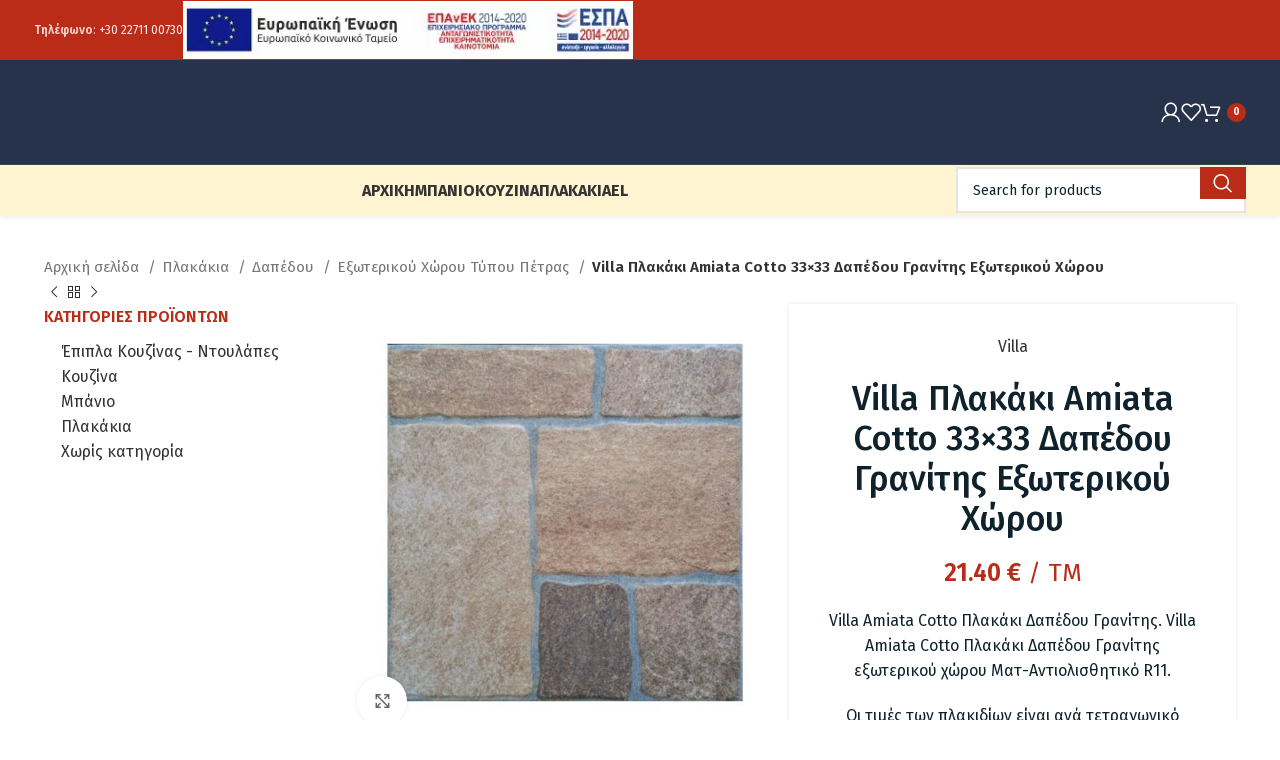

--- FILE ---
content_type: text/html; charset=UTF-8
request_url: https://fraskos.gr/product/villa-%CE%B1miata-cotto-%CF%80%CE%BB%CE%B1%CE%BA%CE%AC%CE%BA%CE%B9-%CE%B4%CE%B1%CF%80%CE%AD%CE%B4%CE%BF%CF%85-%CE%B3%CF%81%CE%B1%CE%BD%CE%AF%CF%84%CE%B7%CF%82/
body_size: 57413
content:
<!DOCTYPE html>
<html lang="el">
<head><meta charset="UTF-8"><script>if(navigator.userAgent.match(/MSIE|Internet Explorer/i)||navigator.userAgent.match(/Trident\/7\..*?rv:11/i)){var href=document.location.href;if(!href.match(/[?&]nowprocket/)){if(href.indexOf("?")==-1){if(href.indexOf("#")==-1){document.location.href=href+"?nowprocket=1"}else{document.location.href=href.replace("#","?nowprocket=1#")}}else{if(href.indexOf("#")==-1){document.location.href=href+"&nowprocket=1"}else{document.location.href=href.replace("#","&nowprocket=1#")}}}}</script><script>(()=>{class RocketLazyLoadScripts{constructor(){this.v="2.0.4",this.userEvents=["keydown","keyup","mousedown","mouseup","mousemove","mouseover","mouseout","touchmove","touchstart","touchend","touchcancel","wheel","click","dblclick","input"],this.attributeEvents=["onblur","onclick","oncontextmenu","ondblclick","onfocus","onmousedown","onmouseenter","onmouseleave","onmousemove","onmouseout","onmouseover","onmouseup","onmousewheel","onscroll","onsubmit"]}async t(){this.i(),this.o(),/iP(ad|hone)/.test(navigator.userAgent)&&this.h(),this.u(),this.l(this),this.m(),this.k(this),this.p(this),this._(),await Promise.all([this.R(),this.L()]),this.lastBreath=Date.now(),this.S(this),this.P(),this.D(),this.O(),this.M(),await this.C(this.delayedScripts.normal),await this.C(this.delayedScripts.defer),await this.C(this.delayedScripts.async),await this.T(),await this.F(),await this.j(),await this.A(),window.dispatchEvent(new Event("rocket-allScriptsLoaded")),this.everythingLoaded=!0,this.lastTouchEnd&&await new Promise(t=>setTimeout(t,500-Date.now()+this.lastTouchEnd)),this.I(),this.H(),this.U(),this.W()}i(){this.CSPIssue=sessionStorage.getItem("rocketCSPIssue"),document.addEventListener("securitypolicyviolation",t=>{this.CSPIssue||"script-src-elem"!==t.violatedDirective||"data"!==t.blockedURI||(this.CSPIssue=!0,sessionStorage.setItem("rocketCSPIssue",!0))},{isRocket:!0})}o(){window.addEventListener("pageshow",t=>{this.persisted=t.persisted,this.realWindowLoadedFired=!0},{isRocket:!0}),window.addEventListener("pagehide",()=>{this.onFirstUserAction=null},{isRocket:!0})}h(){let t;function e(e){t=e}window.addEventListener("touchstart",e,{isRocket:!0}),window.addEventListener("touchend",function i(o){o.changedTouches[0]&&t.changedTouches[0]&&Math.abs(o.changedTouches[0].pageX-t.changedTouches[0].pageX)<10&&Math.abs(o.changedTouches[0].pageY-t.changedTouches[0].pageY)<10&&o.timeStamp-t.timeStamp<200&&(window.removeEventListener("touchstart",e,{isRocket:!0}),window.removeEventListener("touchend",i,{isRocket:!0}),"INPUT"===o.target.tagName&&"text"===o.target.type||(o.target.dispatchEvent(new TouchEvent("touchend",{target:o.target,bubbles:!0})),o.target.dispatchEvent(new MouseEvent("mouseover",{target:o.target,bubbles:!0})),o.target.dispatchEvent(new PointerEvent("click",{target:o.target,bubbles:!0,cancelable:!0,detail:1,clientX:o.changedTouches[0].clientX,clientY:o.changedTouches[0].clientY})),event.preventDefault()))},{isRocket:!0})}q(t){this.userActionTriggered||("mousemove"!==t.type||this.firstMousemoveIgnored?"keyup"===t.type||"mouseover"===t.type||"mouseout"===t.type||(this.userActionTriggered=!0,this.onFirstUserAction&&this.onFirstUserAction()):this.firstMousemoveIgnored=!0),"click"===t.type&&t.preventDefault(),t.stopPropagation(),t.stopImmediatePropagation(),"touchstart"===this.lastEvent&&"touchend"===t.type&&(this.lastTouchEnd=Date.now()),"click"===t.type&&(this.lastTouchEnd=0),this.lastEvent=t.type,t.composedPath&&t.composedPath()[0].getRootNode()instanceof ShadowRoot&&(t.rocketTarget=t.composedPath()[0]),this.savedUserEvents.push(t)}u(){this.savedUserEvents=[],this.userEventHandler=this.q.bind(this),this.userEvents.forEach(t=>window.addEventListener(t,this.userEventHandler,{passive:!1,isRocket:!0})),document.addEventListener("visibilitychange",this.userEventHandler,{isRocket:!0})}U(){this.userEvents.forEach(t=>window.removeEventListener(t,this.userEventHandler,{passive:!1,isRocket:!0})),document.removeEventListener("visibilitychange",this.userEventHandler,{isRocket:!0}),this.savedUserEvents.forEach(t=>{(t.rocketTarget||t.target).dispatchEvent(new window[t.constructor.name](t.type,t))})}m(){const t="return false",e=Array.from(this.attributeEvents,t=>"data-rocket-"+t),i="["+this.attributeEvents.join("],[")+"]",o="[data-rocket-"+this.attributeEvents.join("],[data-rocket-")+"]",s=(e,i,o)=>{o&&o!==t&&(e.setAttribute("data-rocket-"+i,o),e["rocket"+i]=new Function("event",o),e.setAttribute(i,t))};new MutationObserver(t=>{for(const n of t)"attributes"===n.type&&(n.attributeName.startsWith("data-rocket-")||this.everythingLoaded?n.attributeName.startsWith("data-rocket-")&&this.everythingLoaded&&this.N(n.target,n.attributeName.substring(12)):s(n.target,n.attributeName,n.target.getAttribute(n.attributeName))),"childList"===n.type&&n.addedNodes.forEach(t=>{if(t.nodeType===Node.ELEMENT_NODE)if(this.everythingLoaded)for(const i of[t,...t.querySelectorAll(o)])for(const t of i.getAttributeNames())e.includes(t)&&this.N(i,t.substring(12));else for(const e of[t,...t.querySelectorAll(i)])for(const t of e.getAttributeNames())this.attributeEvents.includes(t)&&s(e,t,e.getAttribute(t))})}).observe(document,{subtree:!0,childList:!0,attributeFilter:[...this.attributeEvents,...e]})}I(){this.attributeEvents.forEach(t=>{document.querySelectorAll("[data-rocket-"+t+"]").forEach(e=>{this.N(e,t)})})}N(t,e){const i=t.getAttribute("data-rocket-"+e);i&&(t.setAttribute(e,i),t.removeAttribute("data-rocket-"+e))}k(t){Object.defineProperty(HTMLElement.prototype,"onclick",{get(){return this.rocketonclick||null},set(e){this.rocketonclick=e,this.setAttribute(t.everythingLoaded?"onclick":"data-rocket-onclick","this.rocketonclick(event)")}})}S(t){function e(e,i){let o=e[i];e[i]=null,Object.defineProperty(e,i,{get:()=>o,set(s){t.everythingLoaded?o=s:e["rocket"+i]=o=s}})}e(document,"onreadystatechange"),e(window,"onload"),e(window,"onpageshow");try{Object.defineProperty(document,"readyState",{get:()=>t.rocketReadyState,set(e){t.rocketReadyState=e},configurable:!0}),document.readyState="loading"}catch(t){console.log("WPRocket DJE readyState conflict, bypassing")}}l(t){this.originalAddEventListener=EventTarget.prototype.addEventListener,this.originalRemoveEventListener=EventTarget.prototype.removeEventListener,this.savedEventListeners=[],EventTarget.prototype.addEventListener=function(e,i,o){o&&o.isRocket||!t.B(e,this)&&!t.userEvents.includes(e)||t.B(e,this)&&!t.userActionTriggered||e.startsWith("rocket-")||t.everythingLoaded?t.originalAddEventListener.call(this,e,i,o):(t.savedEventListeners.push({target:this,remove:!1,type:e,func:i,options:o}),"mouseenter"!==e&&"mouseleave"!==e||t.originalAddEventListener.call(this,e,t.savedUserEvents.push,o))},EventTarget.prototype.removeEventListener=function(e,i,o){o&&o.isRocket||!t.B(e,this)&&!t.userEvents.includes(e)||t.B(e,this)&&!t.userActionTriggered||e.startsWith("rocket-")||t.everythingLoaded?t.originalRemoveEventListener.call(this,e,i,o):t.savedEventListeners.push({target:this,remove:!0,type:e,func:i,options:o})}}J(t,e){this.savedEventListeners=this.savedEventListeners.filter(i=>{let o=i.type,s=i.target||window;return e!==o||t!==s||(this.B(o,s)&&(i.type="rocket-"+o),this.$(i),!1)})}H(){EventTarget.prototype.addEventListener=this.originalAddEventListener,EventTarget.prototype.removeEventListener=this.originalRemoveEventListener,this.savedEventListeners.forEach(t=>this.$(t))}$(t){t.remove?this.originalRemoveEventListener.call(t.target,t.type,t.func,t.options):this.originalAddEventListener.call(t.target,t.type,t.func,t.options)}p(t){let e;function i(e){return t.everythingLoaded?e:e.split(" ").map(t=>"load"===t||t.startsWith("load.")?"rocket-jquery-load":t).join(" ")}function o(o){function s(e){const s=o.fn[e];o.fn[e]=o.fn.init.prototype[e]=function(){return this[0]===window&&t.userActionTriggered&&("string"==typeof arguments[0]||arguments[0]instanceof String?arguments[0]=i(arguments[0]):"object"==typeof arguments[0]&&Object.keys(arguments[0]).forEach(t=>{const e=arguments[0][t];delete arguments[0][t],arguments[0][i(t)]=e})),s.apply(this,arguments),this}}if(o&&o.fn&&!t.allJQueries.includes(o)){const e={DOMContentLoaded:[],"rocket-DOMContentLoaded":[]};for(const t in e)document.addEventListener(t,()=>{e[t].forEach(t=>t())},{isRocket:!0});o.fn.ready=o.fn.init.prototype.ready=function(i){function s(){parseInt(o.fn.jquery)>2?setTimeout(()=>i.bind(document)(o)):i.bind(document)(o)}return"function"==typeof i&&(t.realDomReadyFired?!t.userActionTriggered||t.fauxDomReadyFired?s():e["rocket-DOMContentLoaded"].push(s):e.DOMContentLoaded.push(s)),o([])},s("on"),s("one"),s("off"),t.allJQueries.push(o)}e=o}t.allJQueries=[],o(window.jQuery),Object.defineProperty(window,"jQuery",{get:()=>e,set(t){o(t)}})}P(){const t=new Map;document.write=document.writeln=function(e){const i=document.currentScript,o=document.createRange(),s=i.parentElement;let n=t.get(i);void 0===n&&(n=i.nextSibling,t.set(i,n));const c=document.createDocumentFragment();o.setStart(c,0),c.appendChild(o.createContextualFragment(e)),s.insertBefore(c,n)}}async R(){return new Promise(t=>{this.userActionTriggered?t():this.onFirstUserAction=t})}async L(){return new Promise(t=>{document.addEventListener("DOMContentLoaded",()=>{this.realDomReadyFired=!0,t()},{isRocket:!0})})}async j(){return this.realWindowLoadedFired?Promise.resolve():new Promise(t=>{window.addEventListener("load",t,{isRocket:!0})})}M(){this.pendingScripts=[];this.scriptsMutationObserver=new MutationObserver(t=>{for(const e of t)e.addedNodes.forEach(t=>{"SCRIPT"!==t.tagName||t.noModule||t.isWPRocket||this.pendingScripts.push({script:t,promise:new Promise(e=>{const i=()=>{const i=this.pendingScripts.findIndex(e=>e.script===t);i>=0&&this.pendingScripts.splice(i,1),e()};t.addEventListener("load",i,{isRocket:!0}),t.addEventListener("error",i,{isRocket:!0}),setTimeout(i,1e3)})})})}),this.scriptsMutationObserver.observe(document,{childList:!0,subtree:!0})}async F(){await this.X(),this.pendingScripts.length?(await this.pendingScripts[0].promise,await this.F()):this.scriptsMutationObserver.disconnect()}D(){this.delayedScripts={normal:[],async:[],defer:[]},document.querySelectorAll("script[type$=rocketlazyloadscript]").forEach(t=>{t.hasAttribute("data-rocket-src")?t.hasAttribute("async")&&!1!==t.async?this.delayedScripts.async.push(t):t.hasAttribute("defer")&&!1!==t.defer||"module"===t.getAttribute("data-rocket-type")?this.delayedScripts.defer.push(t):this.delayedScripts.normal.push(t):this.delayedScripts.normal.push(t)})}async _(){await this.L();let t=[];document.querySelectorAll("script[type$=rocketlazyloadscript][data-rocket-src]").forEach(e=>{let i=e.getAttribute("data-rocket-src");if(i&&!i.startsWith("data:")){i.startsWith("//")&&(i=location.protocol+i);try{const o=new URL(i).origin;o!==location.origin&&t.push({src:o,crossOrigin:e.crossOrigin||"module"===e.getAttribute("data-rocket-type")})}catch(t){}}}),t=[...new Map(t.map(t=>[JSON.stringify(t),t])).values()],this.Y(t,"preconnect")}async G(t){if(await this.K(),!0!==t.noModule||!("noModule"in HTMLScriptElement.prototype))return new Promise(e=>{let i;function o(){(i||t).setAttribute("data-rocket-status","executed"),e()}try{if(navigator.userAgent.includes("Firefox/")||""===navigator.vendor||this.CSPIssue)i=document.createElement("script"),[...t.attributes].forEach(t=>{let e=t.nodeName;"type"!==e&&("data-rocket-type"===e&&(e="type"),"data-rocket-src"===e&&(e="src"),i.setAttribute(e,t.nodeValue))}),t.text&&(i.text=t.text),t.nonce&&(i.nonce=t.nonce),i.hasAttribute("src")?(i.addEventListener("load",o,{isRocket:!0}),i.addEventListener("error",()=>{i.setAttribute("data-rocket-status","failed-network"),e()},{isRocket:!0}),setTimeout(()=>{i.isConnected||e()},1)):(i.text=t.text,o()),i.isWPRocket=!0,t.parentNode.replaceChild(i,t);else{const i=t.getAttribute("data-rocket-type"),s=t.getAttribute("data-rocket-src");i?(t.type=i,t.removeAttribute("data-rocket-type")):t.removeAttribute("type"),t.addEventListener("load",o,{isRocket:!0}),t.addEventListener("error",i=>{this.CSPIssue&&i.target.src.startsWith("data:")?(console.log("WPRocket: CSP fallback activated"),t.removeAttribute("src"),this.G(t).then(e)):(t.setAttribute("data-rocket-status","failed-network"),e())},{isRocket:!0}),s?(t.fetchPriority="high",t.removeAttribute("data-rocket-src"),t.src=s):t.src="data:text/javascript;base64,"+window.btoa(unescape(encodeURIComponent(t.text)))}}catch(i){t.setAttribute("data-rocket-status","failed-transform"),e()}});t.setAttribute("data-rocket-status","skipped")}async C(t){const e=t.shift();return e?(e.isConnected&&await this.G(e),this.C(t)):Promise.resolve()}O(){this.Y([...this.delayedScripts.normal,...this.delayedScripts.defer,...this.delayedScripts.async],"preload")}Y(t,e){this.trash=this.trash||[];let i=!0;var o=document.createDocumentFragment();t.forEach(t=>{const s=t.getAttribute&&t.getAttribute("data-rocket-src")||t.src;if(s&&!s.startsWith("data:")){const n=document.createElement("link");n.href=s,n.rel=e,"preconnect"!==e&&(n.as="script",n.fetchPriority=i?"high":"low"),t.getAttribute&&"module"===t.getAttribute("data-rocket-type")&&(n.crossOrigin=!0),t.crossOrigin&&(n.crossOrigin=t.crossOrigin),t.integrity&&(n.integrity=t.integrity),t.nonce&&(n.nonce=t.nonce),o.appendChild(n),this.trash.push(n),i=!1}}),document.head.appendChild(o)}W(){this.trash.forEach(t=>t.remove())}async T(){try{document.readyState="interactive"}catch(t){}this.fauxDomReadyFired=!0;try{await this.K(),this.J(document,"readystatechange"),document.dispatchEvent(new Event("rocket-readystatechange")),await this.K(),document.rocketonreadystatechange&&document.rocketonreadystatechange(),await this.K(),this.J(document,"DOMContentLoaded"),document.dispatchEvent(new Event("rocket-DOMContentLoaded")),await this.K(),this.J(window,"DOMContentLoaded"),window.dispatchEvent(new Event("rocket-DOMContentLoaded"))}catch(t){console.error(t)}}async A(){try{document.readyState="complete"}catch(t){}try{await this.K(),this.J(document,"readystatechange"),document.dispatchEvent(new Event("rocket-readystatechange")),await this.K(),document.rocketonreadystatechange&&document.rocketonreadystatechange(),await this.K(),this.J(window,"load"),window.dispatchEvent(new Event("rocket-load")),await this.K(),window.rocketonload&&window.rocketonload(),await this.K(),this.allJQueries.forEach(t=>t(window).trigger("rocket-jquery-load")),await this.K(),this.J(window,"pageshow");const t=new Event("rocket-pageshow");t.persisted=this.persisted,window.dispatchEvent(t),await this.K(),window.rocketonpageshow&&window.rocketonpageshow({persisted:this.persisted})}catch(t){console.error(t)}}async K(){Date.now()-this.lastBreath>45&&(await this.X(),this.lastBreath=Date.now())}async X(){return document.hidden?new Promise(t=>setTimeout(t)):new Promise(t=>requestAnimationFrame(t))}B(t,e){return e===document&&"readystatechange"===t||(e===document&&"DOMContentLoaded"===t||(e===window&&"DOMContentLoaded"===t||(e===window&&"load"===t||e===window&&"pageshow"===t)))}static run(){(new RocketLazyLoadScripts).t()}}RocketLazyLoadScripts.run()})();</script>
	
	<link rel="profile" href="https://gmpg.org/xfn/11">
	<link rel="pingback" href="https://fraskos.gr/xmlrpc.php">

	<meta name='robots' content='index, follow, max-image-preview:large, max-snippet:-1, max-video-preview:-1' />

            <script data-no-defer="1" data-ezscrex="false" data-cfasync="false" data-pagespeed-no-defer data-cookieconsent="ignore">
                var ctPublicFunctions = {"_ajax_nonce":"e2a7080abf","_rest_nonce":"a8de946d55","_ajax_url":"\/wp-admin\/admin-ajax.php","_rest_url":"https:\/\/fraskos.gr\/wp-json\/","data__cookies_type":"native","data__ajax_type":"rest","data__bot_detector_enabled":0,"data__frontend_data_log_enabled":1,"cookiePrefix":"","wprocket_detected":true,"host_url":"fraskos.gr","text__ee_click_to_select":"Click to select the whole data","text__ee_original_email":"The complete one is","text__ee_got_it":"Got it","text__ee_blocked":"Blocked","text__ee_cannot_connect":"Cannot connect","text__ee_cannot_decode":"Can not decode email. Unknown reason","text__ee_email_decoder":"CleanTalk email decoder","text__ee_wait_for_decoding":"The magic is on the way!","text__ee_decoding_process":"Please wait a few seconds while we decode the contact data."}
            </script>
        
            <script data-no-defer="1" data-ezscrex="false" data-cfasync="false" data-pagespeed-no-defer data-cookieconsent="ignore">
                var ctPublic = {"_ajax_nonce":"e2a7080abf","settings__forms__check_internal":"0","settings__forms__check_external":"0","settings__forms__force_protection":0,"settings__forms__search_test":"1","settings__forms__wc_add_to_cart":"0","settings__data__bot_detector_enabled":0,"settings__sfw__anti_crawler":0,"blog_home":"https:\/\/fraskos.gr\/","pixel__setting":"3","pixel__enabled":true,"pixel__url":"https:\/\/moderate10-v4.cleantalk.org\/pixel\/21c02d2d3d7d080a0293e5e1a36ed5ce.gif","data__email_check_before_post":"1","data__email_check_exist_post":1,"data__cookies_type":"native","data__key_is_ok":true,"data__visible_fields_required":true,"wl_brandname":"Anti-Spam by CleanTalk","wl_brandname_short":"CleanTalk","ct_checkjs_key":"0873b6ba292bf3ae698d272527061e8134c8f938b87f39681bbb842a69ce6572","emailEncoderPassKey":"31603767e31043fabb542b0ef4feb3da","bot_detector_forms_excluded":"W10=","advancedCacheExists":true,"varnishCacheExists":false,"wc_ajax_add_to_cart":true,"theRealPerson":{"phrases":{"trpHeading":"The Real Person Badge!","trpContent1":"The commenter acts as a real person and verified as not a bot.","trpContent2":" Anti-Spam by CleanTalk","trpContentLearnMore":"Learn more"},"trpContentLink":"https:\/\/cleantalk.org\/help\/the-real-person?utm_id=&amp;utm_term=&amp;utm_source=admin_side&amp;utm_medium=trp_badge&amp;utm_content=trp_badge_link_click&amp;utm_campaign=apbct_links","imgPersonUrl":"https:\/\/fraskos.gr\/gggg\/plugins\/cleantalk-spam-protect\/css\/images\/real_user.svg","imgShieldUrl":"https:\/\/fraskos.gr\/gggg\/plugins\/cleantalk-spam-protect\/css\/images\/shield.svg"}}
            </script>
        
	<!-- This site is optimized with the Yoast SEO plugin v26.6 - https://yoast.com/wordpress/plugins/seo/ -->
	<title>Villa Πλακάκι Αmiata Cotto 33x33 Δαπέδου Γρανίτης Εξωτερικού Χώρου - Πλακάκια - Είδη Υγιεινής Φράσκος</title>
<link data-rocket-preload as="style" href="https://fonts.googleapis.com/css?family=Fira%20Sans%3A400%2C600%2C500%2C700&#038;display=swap" rel="preload">
<link href="https://fonts.googleapis.com/css?family=Fira%20Sans%3A400%2C600%2C500%2C700&#038;display=swap" media="print" onload="this.media=&#039;all&#039;" rel="stylesheet">
<noscript data-wpr-hosted-gf-parameters=""><link rel="stylesheet" href="https://fonts.googleapis.com/css?family=Fira%20Sans%3A400%2C600%2C500%2C700&#038;display=swap"></noscript>
	<meta name="description" content="Villa Αmiata Cotto Πλακάκι Δαπέδου Γρανίτης. Villa Αmiata Cotto Πλακάκι Δαπέδου Γρανίτης εξωτερικού χώρου Mατ-Αντιολισθητικό R11." />
	<link rel="canonical" href="https://fraskos.gr/product/villa-%ce%b1miata-cotto-%cf%80%ce%bb%ce%b1%ce%ba%ce%ac%ce%ba%ce%b9-%ce%b4%ce%b1%cf%80%ce%ad%ce%b4%ce%bf%cf%85-%ce%b3%cf%81%ce%b1%ce%bd%ce%af%cf%84%ce%b7%cf%82/" />
	<meta property="og:locale" content="el_GR" />
	<meta property="og:type" content="article" />
	<meta property="og:title" content="Villa Πλακάκι Αmiata Cotto 33x33 Δαπέδου Γρανίτης Εξωτερικού Χώρου - Πλακάκια - Είδη Υγιεινής Φράσκος" />
	<meta property="og:description" content="Villa Αmiata Cotto Πλακάκι Δαπέδου Γρανίτης. Villa Αmiata Cotto Πλακάκι Δαπέδου Γρανίτης εξωτερικού χώρου Mατ-Αντιολισθητικό R11." />
	<meta property="og:url" content="https://fraskos.gr/product/villa-%ce%b1miata-cotto-%cf%80%ce%bb%ce%b1%ce%ba%ce%ac%ce%ba%ce%b9-%ce%b4%ce%b1%cf%80%ce%ad%ce%b4%ce%bf%cf%85-%ce%b3%cf%81%ce%b1%ce%bd%ce%af%cf%84%ce%b7%cf%82/" />
	<meta property="og:site_name" content="Πλακάκια - Είδη Υγιεινής Φράσκος" />
	<meta property="article:modified_time" content="2025-05-16T07:52:03+00:00" />
	<meta property="og:image" content="https://fraskos.gr/gggg/uploads/2021/02/AMIATA-COTTO.jpg" />
	<meta property="og:image:width" content="800" />
	<meta property="og:image:height" content="800" />
	<meta property="og:image:type" content="image/jpeg" />
	<meta name="twitter:card" content="summary_large_image" />
	<meta name="twitter:label1" content="Εκτιμώμενος χρόνος ανάγνωσης" />
	<meta name="twitter:data1" content="1 λεπτό" />
	<script type="application/ld+json" class="yoast-schema-graph">{"@context":"https://schema.org","@graph":[{"@type":"WebPage","@id":"https://fraskos.gr/product/villa-%ce%b1miata-cotto-%cf%80%ce%bb%ce%b1%ce%ba%ce%ac%ce%ba%ce%b9-%ce%b4%ce%b1%cf%80%ce%ad%ce%b4%ce%bf%cf%85-%ce%b3%cf%81%ce%b1%ce%bd%ce%af%cf%84%ce%b7%cf%82/","url":"https://fraskos.gr/product/villa-%ce%b1miata-cotto-%cf%80%ce%bb%ce%b1%ce%ba%ce%ac%ce%ba%ce%b9-%ce%b4%ce%b1%cf%80%ce%ad%ce%b4%ce%bf%cf%85-%ce%b3%cf%81%ce%b1%ce%bd%ce%af%cf%84%ce%b7%cf%82/","name":"Villa Πλακάκι Αmiata Cotto 33x33 Δαπέδου Γρανίτης Εξωτερικού Χώρου - Πλακάκια - Είδη Υγιεινής Φράσκος","isPartOf":{"@id":"https://fraskos.gr/#website"},"primaryImageOfPage":{"@id":"https://fraskos.gr/product/villa-%ce%b1miata-cotto-%cf%80%ce%bb%ce%b1%ce%ba%ce%ac%ce%ba%ce%b9-%ce%b4%ce%b1%cf%80%ce%ad%ce%b4%ce%bf%cf%85-%ce%b3%cf%81%ce%b1%ce%bd%ce%af%cf%84%ce%b7%cf%82/#primaryimage"},"image":{"@id":"https://fraskos.gr/product/villa-%ce%b1miata-cotto-%cf%80%ce%bb%ce%b1%ce%ba%ce%ac%ce%ba%ce%b9-%ce%b4%ce%b1%cf%80%ce%ad%ce%b4%ce%bf%cf%85-%ce%b3%cf%81%ce%b1%ce%bd%ce%af%cf%84%ce%b7%cf%82/#primaryimage"},"thumbnailUrl":"https://fraskos.gr/gggg/uploads/2021/02/AMIATA-COTTO.jpg","datePublished":"2021-02-24T14:30:41+00:00","dateModified":"2025-05-16T07:52:03+00:00","description":"Villa Αmiata Cotto Πλακάκι Δαπέδου Γρανίτης. Villa Αmiata Cotto Πλακάκι Δαπέδου Γρανίτης εξωτερικού χώρου Mατ-Αντιολισθητικό R11.","breadcrumb":{"@id":"https://fraskos.gr/product/villa-%ce%b1miata-cotto-%cf%80%ce%bb%ce%b1%ce%ba%ce%ac%ce%ba%ce%b9-%ce%b4%ce%b1%cf%80%ce%ad%ce%b4%ce%bf%cf%85-%ce%b3%cf%81%ce%b1%ce%bd%ce%af%cf%84%ce%b7%cf%82/#breadcrumb"},"inLanguage":"el","potentialAction":[{"@type":"ReadAction","target":["https://fraskos.gr/product/villa-%ce%b1miata-cotto-%cf%80%ce%bb%ce%b1%ce%ba%ce%ac%ce%ba%ce%b9-%ce%b4%ce%b1%cf%80%ce%ad%ce%b4%ce%bf%cf%85-%ce%b3%cf%81%ce%b1%ce%bd%ce%af%cf%84%ce%b7%cf%82/"]}]},{"@type":"ImageObject","inLanguage":"el","@id":"https://fraskos.gr/product/villa-%ce%b1miata-cotto-%cf%80%ce%bb%ce%b1%ce%ba%ce%ac%ce%ba%ce%b9-%ce%b4%ce%b1%cf%80%ce%ad%ce%b4%ce%bf%cf%85-%ce%b3%cf%81%ce%b1%ce%bd%ce%af%cf%84%ce%b7%cf%82/#primaryimage","url":"https://fraskos.gr/gggg/uploads/2021/02/AMIATA-COTTO.jpg","contentUrl":"https://fraskos.gr/gggg/uploads/2021/02/AMIATA-COTTO.jpg","width":800,"height":800,"caption":"AMIATA COTTO"},{"@type":"BreadcrumbList","@id":"https://fraskos.gr/product/villa-%ce%b1miata-cotto-%cf%80%ce%bb%ce%b1%ce%ba%ce%ac%ce%ba%ce%b9-%ce%b4%ce%b1%cf%80%ce%ad%ce%b4%ce%bf%cf%85-%ce%b3%cf%81%ce%b1%ce%bd%ce%af%cf%84%ce%b7%cf%82/#breadcrumb","itemListElement":[{"@type":"ListItem","position":1,"name":"Αρχική","item":"https://fraskos.gr/"},{"@type":"ListItem","position":2,"name":"Κατάστημα","item":"https://fraskos.gr/shop/"},{"@type":"ListItem","position":3,"name":"Villa Πλακάκι Αmiata Cotto 33&#215;33 Δαπέδου Γρανίτης Εξωτερικού Χώρου"}]},{"@type":"WebSite","@id":"https://fraskos.gr/#website","url":"https://fraskos.gr/","name":"Πλακάκια - Είδη Υγιεινής Φράσκος","description":"Άλλος ένας ιστότοπος WordPress","publisher":{"@id":"https://fraskos.gr/#organization"},"potentialAction":[{"@type":"SearchAction","target":{"@type":"EntryPoint","urlTemplate":"https://fraskos.gr/?s={search_term_string}"},"query-input":{"@type":"PropertyValueSpecification","valueRequired":true,"valueName":"search_term_string"}}],"inLanguage":"el"},{"@type":"Organization","@id":"https://fraskos.gr/#organization","name":"ΦΡΑΣΚΟΣ","url":"https://fraskos.gr/","logo":{"@type":"ImageObject","inLanguage":"el","@id":"https://fraskos.gr/#/schema/logo/image/","url":"https://fraskos.gr/gggg/uploads/2021/07/logo.jpg","contentUrl":"https://fraskos.gr/gggg/uploads/2021/07/logo.jpg","width":300,"height":300,"caption":"ΦΡΑΣΚΟΣ"},"image":{"@id":"https://fraskos.gr/#/schema/logo/image/"}}]}</script>
	<!-- / Yoast SEO plugin. -->


<link rel='dns-prefetch' href='//capi-automation.s3.us-east-2.amazonaws.com' />
<link rel='dns-prefetch' href='//fonts.googleapis.com' />
<link href='https://fonts.gstatic.com' crossorigin rel='preconnect' />
<link rel="alternate" type="application/rss+xml" title="Ροή RSS &raquo; Πλακάκια - Είδη Υγιεινής Φράσκος" href="https://fraskos.gr/feed/" />
<link rel="alternate" type="application/rss+xml" title="Ροή Σχολίων &raquo; Πλακάκια - Είδη Υγιεινής Φράσκος" href="https://fraskos.gr/comments/feed/" />
<link rel="alternate" title="oEmbed (JSON)" type="application/json+oembed" href="https://fraskos.gr/wp-json/oembed/1.0/embed?url=https%3A%2F%2Ffraskos.gr%2Fproduct%2Fvilla-%25ce%25b1miata-cotto-%25cf%2580%25ce%25bb%25ce%25b1%25ce%25ba%25ce%25ac%25ce%25ba%25ce%25b9-%25ce%25b4%25ce%25b1%25cf%2580%25ce%25ad%25ce%25b4%25ce%25bf%25cf%2585-%25ce%25b3%25cf%2581%25ce%25b1%25ce%25bd%25ce%25af%25cf%2584%25ce%25b7%25cf%2582%2F" />
<link rel="alternate" title="oEmbed (XML)" type="text/xml+oembed" href="https://fraskos.gr/wp-json/oembed/1.0/embed?url=https%3A%2F%2Ffraskos.gr%2Fproduct%2Fvilla-%25ce%25b1miata-cotto-%25cf%2580%25ce%25bb%25ce%25b1%25ce%25ba%25ce%25ac%25ce%25ba%25ce%25b9-%25ce%25b4%25ce%25b1%25cf%2580%25ce%25ad%25ce%25b4%25ce%25bf%25cf%2585-%25ce%25b3%25cf%2581%25ce%25b1%25ce%25bd%25ce%25af%25cf%2584%25ce%25b7%25cf%2582%2F&#038;format=xml" />
<style id='wp-img-auto-sizes-contain-inline-css' type='text/css'>
img:is([sizes=auto i],[sizes^="auto," i]){contain-intrinsic-size:3000px 1500px}
/*# sourceURL=wp-img-auto-sizes-contain-inline-css */
</style>
<link rel='stylesheet' id='wp-block-library-css' href='https://fraskos.gr/wp-includes/css/dist/block-library/style.min.css?ver=bf0d549e5a5331fb6e10d113b11e2912' type='text/css' media='all' />
<link data-minify="1" rel='stylesheet' id='wc-blocks-style-css' href='https://fraskos.gr/gggg/cache/min/1/gggg/plugins/woocommerce/assets/client/blocks/wc-blocks.css?ver=1767540566' type='text/css' media='all' />
<style id='global-styles-inline-css' type='text/css'>
:root{--wp--preset--aspect-ratio--square: 1;--wp--preset--aspect-ratio--4-3: 4/3;--wp--preset--aspect-ratio--3-4: 3/4;--wp--preset--aspect-ratio--3-2: 3/2;--wp--preset--aspect-ratio--2-3: 2/3;--wp--preset--aspect-ratio--16-9: 16/9;--wp--preset--aspect-ratio--9-16: 9/16;--wp--preset--color--black: #000000;--wp--preset--color--cyan-bluish-gray: #abb8c3;--wp--preset--color--white: #ffffff;--wp--preset--color--pale-pink: #f78da7;--wp--preset--color--vivid-red: #cf2e2e;--wp--preset--color--luminous-vivid-orange: #ff6900;--wp--preset--color--luminous-vivid-amber: #fcb900;--wp--preset--color--light-green-cyan: #7bdcb5;--wp--preset--color--vivid-green-cyan: #00d084;--wp--preset--color--pale-cyan-blue: #8ed1fc;--wp--preset--color--vivid-cyan-blue: #0693e3;--wp--preset--color--vivid-purple: #9b51e0;--wp--preset--gradient--vivid-cyan-blue-to-vivid-purple: linear-gradient(135deg,rgb(6,147,227) 0%,rgb(155,81,224) 100%);--wp--preset--gradient--light-green-cyan-to-vivid-green-cyan: linear-gradient(135deg,rgb(122,220,180) 0%,rgb(0,208,130) 100%);--wp--preset--gradient--luminous-vivid-amber-to-luminous-vivid-orange: linear-gradient(135deg,rgb(252,185,0) 0%,rgb(255,105,0) 100%);--wp--preset--gradient--luminous-vivid-orange-to-vivid-red: linear-gradient(135deg,rgb(255,105,0) 0%,rgb(207,46,46) 100%);--wp--preset--gradient--very-light-gray-to-cyan-bluish-gray: linear-gradient(135deg,rgb(238,238,238) 0%,rgb(169,184,195) 100%);--wp--preset--gradient--cool-to-warm-spectrum: linear-gradient(135deg,rgb(74,234,220) 0%,rgb(151,120,209) 20%,rgb(207,42,186) 40%,rgb(238,44,130) 60%,rgb(251,105,98) 80%,rgb(254,248,76) 100%);--wp--preset--gradient--blush-light-purple: linear-gradient(135deg,rgb(255,206,236) 0%,rgb(152,150,240) 100%);--wp--preset--gradient--blush-bordeaux: linear-gradient(135deg,rgb(254,205,165) 0%,rgb(254,45,45) 50%,rgb(107,0,62) 100%);--wp--preset--gradient--luminous-dusk: linear-gradient(135deg,rgb(255,203,112) 0%,rgb(199,81,192) 50%,rgb(65,88,208) 100%);--wp--preset--gradient--pale-ocean: linear-gradient(135deg,rgb(255,245,203) 0%,rgb(182,227,212) 50%,rgb(51,167,181) 100%);--wp--preset--gradient--electric-grass: linear-gradient(135deg,rgb(202,248,128) 0%,rgb(113,206,126) 100%);--wp--preset--gradient--midnight: linear-gradient(135deg,rgb(2,3,129) 0%,rgb(40,116,252) 100%);--wp--preset--font-size--small: 13px;--wp--preset--font-size--medium: 20px;--wp--preset--font-size--large: 36px;--wp--preset--font-size--x-large: 42px;--wp--preset--spacing--20: 0.44rem;--wp--preset--spacing--30: 0.67rem;--wp--preset--spacing--40: 1rem;--wp--preset--spacing--50: 1.5rem;--wp--preset--spacing--60: 2.25rem;--wp--preset--spacing--70: 3.38rem;--wp--preset--spacing--80: 5.06rem;--wp--preset--shadow--natural: 6px 6px 9px rgba(0, 0, 0, 0.2);--wp--preset--shadow--deep: 12px 12px 50px rgba(0, 0, 0, 0.4);--wp--preset--shadow--sharp: 6px 6px 0px rgba(0, 0, 0, 0.2);--wp--preset--shadow--outlined: 6px 6px 0px -3px rgb(255, 255, 255), 6px 6px rgb(0, 0, 0);--wp--preset--shadow--crisp: 6px 6px 0px rgb(0, 0, 0);}:where(.is-layout-flex){gap: 0.5em;}:where(.is-layout-grid){gap: 0.5em;}body .is-layout-flex{display: flex;}.is-layout-flex{flex-wrap: wrap;align-items: center;}.is-layout-flex > :is(*, div){margin: 0;}body .is-layout-grid{display: grid;}.is-layout-grid > :is(*, div){margin: 0;}:where(.wp-block-columns.is-layout-flex){gap: 2em;}:where(.wp-block-columns.is-layout-grid){gap: 2em;}:where(.wp-block-post-template.is-layout-flex){gap: 1.25em;}:where(.wp-block-post-template.is-layout-grid){gap: 1.25em;}.has-black-color{color: var(--wp--preset--color--black) !important;}.has-cyan-bluish-gray-color{color: var(--wp--preset--color--cyan-bluish-gray) !important;}.has-white-color{color: var(--wp--preset--color--white) !important;}.has-pale-pink-color{color: var(--wp--preset--color--pale-pink) !important;}.has-vivid-red-color{color: var(--wp--preset--color--vivid-red) !important;}.has-luminous-vivid-orange-color{color: var(--wp--preset--color--luminous-vivid-orange) !important;}.has-luminous-vivid-amber-color{color: var(--wp--preset--color--luminous-vivid-amber) !important;}.has-light-green-cyan-color{color: var(--wp--preset--color--light-green-cyan) !important;}.has-vivid-green-cyan-color{color: var(--wp--preset--color--vivid-green-cyan) !important;}.has-pale-cyan-blue-color{color: var(--wp--preset--color--pale-cyan-blue) !important;}.has-vivid-cyan-blue-color{color: var(--wp--preset--color--vivid-cyan-blue) !important;}.has-vivid-purple-color{color: var(--wp--preset--color--vivid-purple) !important;}.has-black-background-color{background-color: var(--wp--preset--color--black) !important;}.has-cyan-bluish-gray-background-color{background-color: var(--wp--preset--color--cyan-bluish-gray) !important;}.has-white-background-color{background-color: var(--wp--preset--color--white) !important;}.has-pale-pink-background-color{background-color: var(--wp--preset--color--pale-pink) !important;}.has-vivid-red-background-color{background-color: var(--wp--preset--color--vivid-red) !important;}.has-luminous-vivid-orange-background-color{background-color: var(--wp--preset--color--luminous-vivid-orange) !important;}.has-luminous-vivid-amber-background-color{background-color: var(--wp--preset--color--luminous-vivid-amber) !important;}.has-light-green-cyan-background-color{background-color: var(--wp--preset--color--light-green-cyan) !important;}.has-vivid-green-cyan-background-color{background-color: var(--wp--preset--color--vivid-green-cyan) !important;}.has-pale-cyan-blue-background-color{background-color: var(--wp--preset--color--pale-cyan-blue) !important;}.has-vivid-cyan-blue-background-color{background-color: var(--wp--preset--color--vivid-cyan-blue) !important;}.has-vivid-purple-background-color{background-color: var(--wp--preset--color--vivid-purple) !important;}.has-black-border-color{border-color: var(--wp--preset--color--black) !important;}.has-cyan-bluish-gray-border-color{border-color: var(--wp--preset--color--cyan-bluish-gray) !important;}.has-white-border-color{border-color: var(--wp--preset--color--white) !important;}.has-pale-pink-border-color{border-color: var(--wp--preset--color--pale-pink) !important;}.has-vivid-red-border-color{border-color: var(--wp--preset--color--vivid-red) !important;}.has-luminous-vivid-orange-border-color{border-color: var(--wp--preset--color--luminous-vivid-orange) !important;}.has-luminous-vivid-amber-border-color{border-color: var(--wp--preset--color--luminous-vivid-amber) !important;}.has-light-green-cyan-border-color{border-color: var(--wp--preset--color--light-green-cyan) !important;}.has-vivid-green-cyan-border-color{border-color: var(--wp--preset--color--vivid-green-cyan) !important;}.has-pale-cyan-blue-border-color{border-color: var(--wp--preset--color--pale-cyan-blue) !important;}.has-vivid-cyan-blue-border-color{border-color: var(--wp--preset--color--vivid-cyan-blue) !important;}.has-vivid-purple-border-color{border-color: var(--wp--preset--color--vivid-purple) !important;}.has-vivid-cyan-blue-to-vivid-purple-gradient-background{background: var(--wp--preset--gradient--vivid-cyan-blue-to-vivid-purple) !important;}.has-light-green-cyan-to-vivid-green-cyan-gradient-background{background: var(--wp--preset--gradient--light-green-cyan-to-vivid-green-cyan) !important;}.has-luminous-vivid-amber-to-luminous-vivid-orange-gradient-background{background: var(--wp--preset--gradient--luminous-vivid-amber-to-luminous-vivid-orange) !important;}.has-luminous-vivid-orange-to-vivid-red-gradient-background{background: var(--wp--preset--gradient--luminous-vivid-orange-to-vivid-red) !important;}.has-very-light-gray-to-cyan-bluish-gray-gradient-background{background: var(--wp--preset--gradient--very-light-gray-to-cyan-bluish-gray) !important;}.has-cool-to-warm-spectrum-gradient-background{background: var(--wp--preset--gradient--cool-to-warm-spectrum) !important;}.has-blush-light-purple-gradient-background{background: var(--wp--preset--gradient--blush-light-purple) !important;}.has-blush-bordeaux-gradient-background{background: var(--wp--preset--gradient--blush-bordeaux) !important;}.has-luminous-dusk-gradient-background{background: var(--wp--preset--gradient--luminous-dusk) !important;}.has-pale-ocean-gradient-background{background: var(--wp--preset--gradient--pale-ocean) !important;}.has-electric-grass-gradient-background{background: var(--wp--preset--gradient--electric-grass) !important;}.has-midnight-gradient-background{background: var(--wp--preset--gradient--midnight) !important;}.has-small-font-size{font-size: var(--wp--preset--font-size--small) !important;}.has-medium-font-size{font-size: var(--wp--preset--font-size--medium) !important;}.has-large-font-size{font-size: var(--wp--preset--font-size--large) !important;}.has-x-large-font-size{font-size: var(--wp--preset--font-size--x-large) !important;}
/*# sourceURL=global-styles-inline-css */
</style>

<style id='classic-theme-styles-inline-css' type='text/css'>
/*! This file is auto-generated */
.wp-block-button__link{color:#fff;background-color:#32373c;border-radius:9999px;box-shadow:none;text-decoration:none;padding:calc(.667em + 2px) calc(1.333em + 2px);font-size:1.125em}.wp-block-file__button{background:#32373c;color:#fff;text-decoration:none}
/*# sourceURL=/wp-includes/css/classic-themes.min.css */
</style>
<link rel='stylesheet' id='wp-components-css' href='https://fraskos.gr/wp-includes/css/dist/components/style.min.css?ver=bf0d549e5a5331fb6e10d113b11e2912' type='text/css' media='all' />
<link rel='stylesheet' id='wp-preferences-css' href='https://fraskos.gr/wp-includes/css/dist/preferences/style.min.css?ver=bf0d549e5a5331fb6e10d113b11e2912' type='text/css' media='all' />
<link rel='stylesheet' id='wp-block-editor-css' href='https://fraskos.gr/wp-includes/css/dist/block-editor/style.min.css?ver=bf0d549e5a5331fb6e10d113b11e2912' type='text/css' media='all' />
<link data-minify="1" rel='stylesheet' id='popup-maker-block-library-style-css' href='https://fraskos.gr/gggg/cache/min/1/gggg/plugins/popup-maker/dist/packages/block-library-style.css?ver=1767540566' type='text/css' media='all' />
<link rel='stylesheet' id='cleantalk-public-css-css' href='https://fraskos.gr/gggg/plugins/cleantalk-spam-protect/css/cleantalk-public.min.css?ver=6.70.1_1767540428' type='text/css' media='all' />
<link rel='stylesheet' id='cleantalk-email-decoder-css-css' href='https://fraskos.gr/gggg/plugins/cleantalk-spam-protect/css/cleantalk-email-decoder.min.css?ver=6.70.1_1767540428' type='text/css' media='all' />
<link rel='stylesheet' id='cleantalk-trp-css-css' href='https://fraskos.gr/gggg/plugins/cleantalk-spam-protect/css/cleantalk-trp.min.css?ver=6.70.1_1767540428' type='text/css' media='all' />
<link data-minify="1" rel='stylesheet' id='cookie-law-info-css' href='https://fraskos.gr/gggg/cache/min/1/gggg/plugins/cookie-law-info/legacy/public/css/cookie-law-info-public.css?ver=1767540566' type='text/css' media='all' />
<link data-minify="1" rel='stylesheet' id='cookie-law-info-gdpr-css' href='https://fraskos.gr/gggg/cache/min/1/gggg/plugins/cookie-law-info/legacy/public/css/cookie-law-info-gdpr.css?ver=1767540566' type='text/css' media='all' />
<style id='woocommerce-inline-inline-css' type='text/css'>
.woocommerce form .form-row .required { visibility: visible; }
/*# sourceURL=woocommerce-inline-inline-css */
</style>
<link rel='stylesheet' id='wpml-menu-item-0-css' href='https://fraskos.gr/gggg/plugins/sitepress-multilingual-cms/templates/language-switchers/menu-item/style.min.css?ver=1' type='text/css' media='all' />
<link data-minify="1" rel='stylesheet' id='js_composer_front-css' href='https://fraskos.gr/gggg/cache/min/1/gggg/plugins/js_composer/assets/css/js_composer.min.css?ver=1767540567' type='text/css' media='all' />
<link rel='stylesheet' id='bootstrap-css' href='https://fraskos.gr/gggg/themes/theme/css/bootstrap-light.min.css?ver=7.5.1' type='text/css' media='all' />
<link rel='stylesheet' id='woodmart-style-css' href='https://fraskos.gr/gggg/themes/theme/css/parts/base.min.css?ver=7.5.1' type='text/css' media='all' />
<link rel='stylesheet' id='wd-widget-wd-layered-nav-css' href='https://fraskos.gr/gggg/themes/theme/css/parts/woo-widget-wd-layered-nav.min.css?ver=7.5.1' type='text/css' media='all' />
<link rel='stylesheet' id='wd-woo-mod-swatches-base-css' href='https://fraskos.gr/gggg/themes/theme/css/parts/woo-mod-swatches-base.min.css?ver=7.5.1' type='text/css' media='all' />
<link rel='stylesheet' id='wd-woo-mod-swatches-filter-css' href='https://fraskos.gr/gggg/themes/theme/css/parts/woo-mod-swatches-filter.min.css?ver=7.5.1' type='text/css' media='all' />
<link rel='stylesheet' id='wd-widget-product-cat-css' href='https://fraskos.gr/gggg/themes/theme/css/parts/woo-widget-product-cat.min.css?ver=7.5.1' type='text/css' media='all' />
<link rel='stylesheet' id='wd-widget-product-list-css' href='https://fraskos.gr/gggg/themes/theme/css/parts/woo-widget-product-list.min.css?ver=7.5.1' type='text/css' media='all' />
<link rel='stylesheet' id='wd-widget-slider-price-filter-css' href='https://fraskos.gr/gggg/themes/theme/css/parts/woo-widget-slider-price-filter.min.css?ver=7.5.1' type='text/css' media='all' />
<link rel='stylesheet' id='wd-wp-gutenberg-css' href='https://fraskos.gr/gggg/themes/theme/css/parts/wp-gutenberg.min.css?ver=7.5.1' type='text/css' media='all' />
<link rel='stylesheet' id='wd-wpcf7-css' href='https://fraskos.gr/gggg/themes/theme/css/parts/int-wpcf7.min.css?ver=7.5.1' type='text/css' media='all' />
<link rel='stylesheet' id='wd-revolution-slider-css' href='https://fraskos.gr/gggg/themes/theme/css/parts/int-rev-slider.min.css?ver=7.5.1' type='text/css' media='all' />
<link rel='stylesheet' id='wd-wpml-css' href='https://fraskos.gr/gggg/themes/theme/css/parts/int-wpml.min.css?ver=7.5.1' type='text/css' media='all' />
<link rel='stylesheet' id='wd-wpbakery-base-css' href='https://fraskos.gr/gggg/themes/theme/css/parts/int-wpb-base.min.css?ver=7.5.1' type='text/css' media='all' />
<link rel='stylesheet' id='wd-wpbakery-base-deprecated-css' href='https://fraskos.gr/gggg/themes/theme/css/parts/int-wpb-base-deprecated.min.css?ver=7.5.1' type='text/css' media='all' />
<link rel='stylesheet' id='wd-notices-fixed-css' href='https://fraskos.gr/gggg/themes/theme/css/parts/woo-opt-sticky-notices.min.css?ver=7.5.1' type='text/css' media='all' />
<link rel='stylesheet' id='wd-woocommerce-base-css' href='https://fraskos.gr/gggg/themes/theme/css/parts/woocommerce-base.min.css?ver=7.5.1' type='text/css' media='all' />
<link rel='stylesheet' id='wd-mod-star-rating-css' href='https://fraskos.gr/gggg/themes/theme/css/parts/mod-star-rating.min.css?ver=7.5.1' type='text/css' media='all' />
<link rel='stylesheet' id='wd-woo-el-track-order-css' href='https://fraskos.gr/gggg/themes/theme/css/parts/woo-el-track-order.min.css?ver=7.5.1' type='text/css' media='all' />
<link rel='stylesheet' id='wd-woocommerce-block-notices-css' href='https://fraskos.gr/gggg/themes/theme/css/parts/woo-mod-block-notices.min.css?ver=7.5.1' type='text/css' media='all' />
<link rel='stylesheet' id='wd-woo-gutenberg-css' href='https://fraskos.gr/gggg/themes/theme/css/parts/woo-gutenberg.min.css?ver=7.5.1' type='text/css' media='all' />
<link rel='stylesheet' id='wd-woo-mod-quantity-css' href='https://fraskos.gr/gggg/themes/theme/css/parts/woo-mod-quantity.min.css?ver=7.5.1' type='text/css' media='all' />
<link rel='stylesheet' id='wd-woo-single-prod-el-base-css' href='https://fraskos.gr/gggg/themes/theme/css/parts/woo-single-prod-el-base.min.css?ver=7.5.1' type='text/css' media='all' />
<link rel='stylesheet' id='wd-woo-mod-stock-status-css' href='https://fraskos.gr/gggg/themes/theme/css/parts/woo-mod-stock-status.min.css?ver=7.5.1' type='text/css' media='all' />
<link rel='stylesheet' id='wd-woo-mod-shop-attributes-css' href='https://fraskos.gr/gggg/themes/theme/css/parts/woo-mod-shop-attributes.min.css?ver=7.5.1' type='text/css' media='all' />
<link rel='stylesheet' id='child-style-css' href='https://fraskos.gr/gggg/themes/theme-child/style.css?ver=7.5.1' type='text/css' media='all' />
<link rel='stylesheet' id='wd-header-base-css' href='https://fraskos.gr/gggg/themes/theme/css/parts/header-base.min.css?ver=7.5.1' type='text/css' media='all' />
<link rel='stylesheet' id='wd-mod-tools-css' href='https://fraskos.gr/gggg/themes/theme/css/parts/mod-tools.min.css?ver=7.5.1' type='text/css' media='all' />
<link rel='stylesheet' id='wd-header-elements-base-css' href='https://fraskos.gr/gggg/themes/theme/css/parts/header-el-base.min.css?ver=7.5.1' type='text/css' media='all' />
<link rel='stylesheet' id='wd-social-icons-css' href='https://fraskos.gr/gggg/themes/theme/css/parts/el-social-icons.min.css?ver=7.5.1' type='text/css' media='all' />
<link rel='stylesheet' id='wd-header-my-account-dropdown-css' href='https://fraskos.gr/gggg/themes/theme/css/parts/header-el-my-account-dropdown.min.css?ver=7.5.1' type='text/css' media='all' />
<link rel='stylesheet' id='wd-woo-opt-social-login-css' href='https://fraskos.gr/gggg/themes/theme/css/parts/woo-opt-social-login.min.css?ver=7.5.1' type='text/css' media='all' />
<link rel='stylesheet' id='wd-woo-mod-login-form-css' href='https://fraskos.gr/gggg/themes/theme/css/parts/woo-mod-login-form.min.css?ver=7.5.1' type='text/css' media='all' />
<link rel='stylesheet' id='wd-header-my-account-css' href='https://fraskos.gr/gggg/themes/theme/css/parts/header-el-my-account.min.css?ver=7.5.1' type='text/css' media='all' />
<link rel='stylesheet' id='wd-header-cart-side-css' href='https://fraskos.gr/gggg/themes/theme/css/parts/header-el-cart-side.min.css?ver=7.5.1' type='text/css' media='all' />
<link rel='stylesheet' id='wd-header-cart-css' href='https://fraskos.gr/gggg/themes/theme/css/parts/header-el-cart.min.css?ver=7.5.1' type='text/css' media='all' />
<link rel='stylesheet' id='wd-widget-shopping-cart-css' href='https://fraskos.gr/gggg/themes/theme/css/parts/woo-widget-shopping-cart.min.css?ver=7.5.1' type='text/css' media='all' />
<link rel='stylesheet' id='wd-header-mobile-nav-dropdown-css' href='https://fraskos.gr/gggg/themes/theme/css/parts/header-el-mobile-nav-dropdown.min.css?ver=7.5.1' type='text/css' media='all' />
<link rel='stylesheet' id='wd-header-search-css' href='https://fraskos.gr/gggg/themes/theme/css/parts/header-el-search.min.css?ver=7.5.1' type='text/css' media='all' />
<link rel='stylesheet' id='wd-header-search-form-css' href='https://fraskos.gr/gggg/themes/theme/css/parts/header-el-search-form.min.css?ver=7.5.1' type='text/css' media='all' />
<link rel='stylesheet' id='wd-wd-search-results-css' href='https://fraskos.gr/gggg/themes/theme/css/parts/wd-search-results.min.css?ver=7.5.1' type='text/css' media='all' />
<link rel='stylesheet' id='wd-wd-search-form-css' href='https://fraskos.gr/gggg/themes/theme/css/parts/wd-search-form.min.css?ver=7.5.1' type='text/css' media='all' />
<link rel='stylesheet' id='wd-page-title-css' href='https://fraskos.gr/gggg/themes/theme/css/parts/page-title.min.css?ver=7.5.1' type='text/css' media='all' />
<link rel='stylesheet' id='wd-woo-single-prod-design-centered-css' href='https://fraskos.gr/gggg/themes/theme/css/parts/woo-single-prod-design-centered.min.css?ver=7.5.1' type='text/css' media='all' />
<link rel='stylesheet' id='wd-woo-single-prod-predefined-css' href='https://fraskos.gr/gggg/themes/theme/css/parts/woo-single-prod-predefined.min.css?ver=7.5.1' type='text/css' media='all' />
<link rel='stylesheet' id='wd-woo-single-prod-and-quick-view-predefined-css' href='https://fraskos.gr/gggg/themes/theme/css/parts/woo-single-prod-and-quick-view-predefined.min.css?ver=7.5.1' type='text/css' media='all' />
<link rel='stylesheet' id='wd-woo-single-prod-el-tabs-predefined-css' href='https://fraskos.gr/gggg/themes/theme/css/parts/woo-single-prod-el-tabs-predefined.min.css?ver=7.5.1' type='text/css' media='all' />
<link rel='stylesheet' id='wd-woo-single-prod-opt-base-css' href='https://fraskos.gr/gggg/themes/theme/css/parts/woo-single-prod-opt-base.min.css?ver=7.5.1' type='text/css' media='all' />
<link rel='stylesheet' id='wd-woo-single-prod-el-navigation-css' href='https://fraskos.gr/gggg/themes/theme/css/parts/woo-single-prod-el-navigation.min.css?ver=7.5.1' type='text/css' media='all' />
<link rel='stylesheet' id='wd-woo-single-prod-el-gallery-css' href='https://fraskos.gr/gggg/themes/theme/css/parts/woo-single-prod-el-gallery.min.css?ver=7.5.1' type='text/css' media='all' />
<link rel='stylesheet' id='wd-swiper-css' href='https://fraskos.gr/gggg/themes/theme/css/parts/lib-swiper.min.css?ver=7.5.1' type='text/css' media='all' />
<link rel='stylesheet' id='wd-swiper-arrows-css' href='https://fraskos.gr/gggg/themes/theme/css/parts/lib-swiper-arrows.min.css?ver=7.5.1' type='text/css' media='all' />
<link rel='stylesheet' id='wd-photoswipe-css' href='https://fraskos.gr/gggg/themes/theme/css/parts/lib-photoswipe.min.css?ver=7.5.1' type='text/css' media='all' />
<link rel='stylesheet' id='wd-off-canvas-sidebar-css' href='https://fraskos.gr/gggg/themes/theme/css/parts/opt-off-canvas-sidebar.min.css?ver=7.5.1' type='text/css' media='all' />
<link rel='stylesheet' id='wd-tabs-css' href='https://fraskos.gr/gggg/themes/theme/css/parts/el-tabs.min.css?ver=7.5.1' type='text/css' media='all' />
<link rel='stylesheet' id='wd-woo-single-prod-el-tabs-opt-layout-tabs-css' href='https://fraskos.gr/gggg/themes/theme/css/parts/woo-single-prod-el-tabs-opt-layout-tabs.min.css?ver=7.5.1' type='text/css' media='all' />
<link rel='stylesheet' id='wd-accordion-css' href='https://fraskos.gr/gggg/themes/theme/css/parts/el-accordion.min.css?ver=7.5.1' type='text/css' media='all' />
<link rel='stylesheet' id='wd-product-loop-css' href='https://fraskos.gr/gggg/themes/theme/css/parts/woo-product-loop.min.css?ver=7.5.1' type='text/css' media='all' />
<link rel='stylesheet' id='wd-product-loop-base-css' href='https://fraskos.gr/gggg/themes/theme/css/parts/woo-product-loop-base.min.css?ver=7.5.1' type='text/css' media='all' />
<link rel='stylesheet' id='wd-woo-mod-add-btn-replace-css' href='https://fraskos.gr/gggg/themes/theme/css/parts/woo-mod-add-btn-replace.min.css?ver=7.5.1' type='text/css' media='all' />
<link rel='stylesheet' id='wd-mod-more-description-css' href='https://fraskos.gr/gggg/themes/theme/css/parts/mod-more-description.min.css?ver=7.5.1' type='text/css' media='all' />
<link rel='stylesheet' id='wd-woo-mod-product-labels-css' href='https://fraskos.gr/gggg/themes/theme/css/parts/woo-mod-product-labels.min.css?ver=7.5.1' type='text/css' media='all' />
<link rel='stylesheet' id='wd-woo-mod-product-labels-round-css' href='https://fraskos.gr/gggg/themes/theme/css/parts/woo-mod-product-labels-round.min.css?ver=7.5.1' type='text/css' media='all' />
<link rel='stylesheet' id='wd-mfp-popup-css' href='https://fraskos.gr/gggg/themes/theme/css/parts/lib-magnific-popup.min.css?ver=7.5.1' type='text/css' media='all' />
<link rel='stylesheet' id='wd-footer-base-css' href='https://fraskos.gr/gggg/themes/theme/css/parts/footer-base.min.css?ver=7.5.1' type='text/css' media='all' />
<link rel='stylesheet' id='wd-scroll-top-css' href='https://fraskos.gr/gggg/themes/theme/css/parts/opt-scrolltotop.min.css?ver=7.5.1' type='text/css' media='all' />
<link rel='stylesheet' id='wd-mod-sticky-sidebar-opener-css' href='https://fraskos.gr/gggg/themes/theme/css/parts/mod-sticky-sidebar-opener.min.css?ver=7.5.1' type='text/css' media='all' />
<link rel='stylesheet' id='wd-sticky-add-to-cart-css' href='https://fraskos.gr/gggg/themes/theme/css/parts/woo-opt-sticky-add-to-cart.min.css?ver=7.5.1' type='text/css' media='all' />
<link rel='stylesheet' id='wd-woo-mod-quantity-overlap-css' href='https://fraskos.gr/gggg/themes/theme/css/parts/woo-mod-quantity-overlap.min.css?ver=7.5.1' type='text/css' media='all' />

<script type="text/javascript" id="wpml-cookie-js-extra">
/* <![CDATA[ */
var wpml_cookies = {"wp-wpml_current_language":{"value":"el","expires":1,"path":"/"}};
var wpml_cookies = {"wp-wpml_current_language":{"value":"el","expires":1,"path":"/"}};
//# sourceURL=wpml-cookie-js-extra
/* ]]> */
</script>
<script type="rocketlazyloadscript" data-minify="1" data-rocket-type="text/javascript" data-rocket-src="https://fraskos.gr/gggg/cache/min/1/gggg/plugins/sitepress-multilingual-cms/res/js/cookies/language-cookie.js?ver=1767540567" id="wpml-cookie-js" defer="defer" data-wp-strategy="defer"></script>
<script type="text/javascript" src="https://fraskos.gr/gggg/plugins/cleantalk-spam-protect/js/apbct-public-bundle_gathering.min.js?ver=6.70.1_1767540428" id="apbct-public-bundle_gathering.min-js-js" data-rocket-defer defer></script>
<script type="rocketlazyloadscript" data-rocket-type="text/javascript" data-rocket-src="https://fraskos.gr/wp-includes/js/jquery/jquery.min.js?ver=3.7.1" id="jquery-core-js"></script>
<script type="rocketlazyloadscript" data-rocket-type="text/javascript" data-rocket-src="https://fraskos.gr/wp-includes/js/jquery/jquery-migrate.min.js?ver=3.4.1" id="jquery-migrate-js"></script>
<script type="text/javascript" id="cookie-law-info-js-extra">
/* <![CDATA[ */
var Cli_Data = {"nn_cookie_ids":[],"cookielist":[],"non_necessary_cookies":[],"ccpaEnabled":"","ccpaRegionBased":"","ccpaBarEnabled":"","strictlyEnabled":["necessary","obligatoire"],"ccpaType":"gdpr","js_blocking":"1","custom_integration":"","triggerDomRefresh":"","secure_cookies":""};
var cli_cookiebar_settings = {"animate_speed_hide":"500","animate_speed_show":"500","background":"#FFF","border":"#b1a6a6c2","border_on":"","button_1_button_colour":"#61a229","button_1_button_hover":"#4e8221","button_1_link_colour":"#fff","button_1_as_button":"1","button_1_new_win":"","button_2_button_colour":"#333","button_2_button_hover":"#292929","button_2_link_colour":"#444","button_2_as_button":"","button_2_hidebar":"","button_3_button_colour":"#dedfe0","button_3_button_hover":"#b2b2b3","button_3_link_colour":"#333333","button_3_as_button":"1","button_3_new_win":"","button_4_button_colour":"#dedfe0","button_4_button_hover":"#b2b2b3","button_4_link_colour":"#333333","button_4_as_button":"1","button_7_button_colour":"#61a229","button_7_button_hover":"#4e8221","button_7_link_colour":"#fff","button_7_as_button":"1","button_7_new_win":"","font_family":"inherit","header_fix":"","notify_animate_hide":"1","notify_animate_show":"","notify_div_id":"#cookie-law-info-bar","notify_position_horizontal":"right","notify_position_vertical":"bottom","scroll_close":"","scroll_close_reload":"","accept_close_reload":"","reject_close_reload":"","showagain_tab":"","showagain_background":"#fff","showagain_border":"#000","showagain_div_id":"#cookie-law-info-again","showagain_x_position":"100px","text":"#333333","show_once_yn":"","show_once":"10000","logging_on":"","as_popup":"","popup_overlay":"1","bar_heading_text":"","cookie_bar_as":"banner","popup_showagain_position":"bottom-right","widget_position":"left"};
var log_object = {"ajax_url":"https://fraskos.gr/wp-admin/admin-ajax.php"};
//# sourceURL=cookie-law-info-js-extra
/* ]]> */
</script>
<script type="rocketlazyloadscript" data-minify="1" data-rocket-type="text/javascript" data-rocket-src="https://fraskos.gr/gggg/cache/min/1/gggg/plugins/cookie-law-info/legacy/public/js/cookie-law-info-public.js?ver=1767540567" id="cookie-law-info-js" data-rocket-defer defer></script>
<script type="rocketlazyloadscript" data-rocket-type="text/javascript" data-rocket-src="https://fraskos.gr/gggg/plugins/woocommerce/assets/js/jquery-blockui/jquery.blockUI.min.js?ver=2.7.0-wc.10.4.3" id="wc-jquery-blockui-js" data-wp-strategy="defer" data-rocket-defer defer></script>
<script type="text/javascript" id="wc-add-to-cart-js-extra">
/* <![CDATA[ */
var wc_add_to_cart_params = {"ajax_url":"/wp-admin/admin-ajax.php","wc_ajax_url":"/?wc-ajax=%%endpoint%%","i18n_view_cart":"\u039a\u03b1\u03bb\u03ac\u03b8\u03b9","cart_url":"https://fraskos.gr/cart/","is_cart":"","cart_redirect_after_add":"no"};
//# sourceURL=wc-add-to-cart-js-extra
/* ]]> */
</script>
<script type="rocketlazyloadscript" data-rocket-type="text/javascript" data-rocket-src="https://fraskos.gr/gggg/plugins/woocommerce/assets/js/frontend/add-to-cart.min.js?ver=10.4.3" id="wc-add-to-cart-js" data-wp-strategy="defer" data-rocket-defer defer></script>
<script type="rocketlazyloadscript" data-rocket-type="text/javascript" data-rocket-src="https://fraskos.gr/gggg/plugins/woocommerce/assets/js/zoom/jquery.zoom.min.js?ver=1.7.21-wc.10.4.3" id="wc-zoom-js" defer="defer" data-wp-strategy="defer"></script>
<script type="text/javascript" id="wc-single-product-js-extra">
/* <![CDATA[ */
var wc_single_product_params = {"i18n_required_rating_text":"\u03a0\u03b1\u03c1\u03b1\u03ba\u03b1\u03bb\u03bf\u03cd\u03bc\u03b5, \u03b5\u03c0\u03b9\u03bb\u03ad\u03be\u03c4\u03b5 \u03bc\u03af\u03b1 \u03b2\u03b1\u03b8\u03bc\u03bf\u03bb\u03bf\u03b3\u03af\u03b1","i18n_rating_options":["1 \u03b1\u03c0\u03cc 5 \u03b1\u03c3\u03c4\u03ad\u03c1\u03b9\u03b1","2 \u03b1\u03c0\u03cc 5 \u03b1\u03c3\u03c4\u03ad\u03c1\u03b9\u03b1","3 \u03b1\u03c0\u03cc 5 \u03b1\u03c3\u03c4\u03ad\u03c1\u03b9\u03b1","4 \u03b1\u03c0\u03cc 5 \u03b1\u03c3\u03c4\u03ad\u03c1\u03b9\u03b1","5 \u03b1\u03c0\u03cc 5 \u03b1\u03c3\u03c4\u03ad\u03c1\u03b9\u03b1"],"i18n_product_gallery_trigger_text":"View full-screen image gallery","review_rating_required":"yes","flexslider":{"rtl":false,"animation":"slide","smoothHeight":true,"directionNav":false,"controlNav":"thumbnails","slideshow":false,"animationSpeed":500,"animationLoop":false,"allowOneSlide":false},"zoom_enabled":"","zoom_options":[],"photoswipe_enabled":"","photoswipe_options":{"shareEl":false,"closeOnScroll":false,"history":false,"hideAnimationDuration":0,"showAnimationDuration":0},"flexslider_enabled":""};
//# sourceURL=wc-single-product-js-extra
/* ]]> */
</script>
<script type="rocketlazyloadscript" data-rocket-type="text/javascript" data-rocket-src="https://fraskos.gr/gggg/plugins/woocommerce/assets/js/frontend/single-product.min.js?ver=10.4.3" id="wc-single-product-js" defer="defer" data-wp-strategy="defer"></script>
<script type="rocketlazyloadscript" data-rocket-type="text/javascript" data-rocket-src="https://fraskos.gr/gggg/plugins/woocommerce/assets/js/js-cookie/js.cookie.min.js?ver=2.1.4-wc.10.4.3" id="wc-js-cookie-js" defer="defer" data-wp-strategy="defer"></script>
<script type="text/javascript" id="woocommerce-js-extra">
/* <![CDATA[ */
var woocommerce_params = {"ajax_url":"/wp-admin/admin-ajax.php","wc_ajax_url":"/?wc-ajax=%%endpoint%%","i18n_password_show":"\u0395\u03bc\u03c6\u03ac\u03bd\u03b9\u03c3\u03b7 \u03c3\u03c5\u03bd\u03b8\u03b7\u03bc\u03b1\u03c4\u03b9\u03ba\u03bf\u03cd","i18n_password_hide":"\u0391\u03c0\u03cc\u03ba\u03c1\u03c5\u03c8\u03b7 \u03c3\u03c5\u03bd\u03b8\u03b7\u03bc\u03b1\u03c4\u03b9\u03ba\u03bf\u03cd"};
//# sourceURL=woocommerce-js-extra
/* ]]> */
</script>
<script type="rocketlazyloadscript" data-rocket-type="text/javascript" data-rocket-src="https://fraskos.gr/gggg/plugins/woocommerce/assets/js/frontend/woocommerce.min.js?ver=10.4.3" id="woocommerce-js" defer="defer" data-wp-strategy="defer"></script>
<script type="rocketlazyloadscript" data-minify="1" data-rocket-type="text/javascript" data-rocket-src="https://fraskos.gr/gggg/cache/min/1/gggg/plugins/js_composer/assets/js/vendors/woocommerce-add-to-cart.js?ver=1767540567" id="vc_woocommerce-add-to-cart-js-js" data-rocket-defer defer></script>
<script type="rocketlazyloadscript" data-rocket-type="text/javascript" data-rocket-src="https://fraskos.gr/gggg/themes/theme/js/libs/device.min.js?ver=7.5.1" id="wd-device-library-js" data-rocket-defer defer></script>
<script type="rocketlazyloadscript" data-rocket-type="text/javascript" data-rocket-src="https://fraskos.gr/gggg/themes/theme/js/scripts/global/scrollBar.min.js?ver=7.5.1" id="wd-scrollbar-js" data-rocket-defer defer></script>
<script type="rocketlazyloadscript"></script><link rel="https://api.w.org/" href="https://fraskos.gr/wp-json/" /><link rel="alternate" title="JSON" type="application/json" href="https://fraskos.gr/wp-json/wp/v2/product/1073" /><link rel="EditURI" type="application/rsd+xml" title="RSD" href="https://fraskos.gr/xmlrpc.php?rsd" />

<link rel='shortlink' href='https://fraskos.gr/?p=1073' />
<meta name="generator" content="WPML ver:4.8.6 stt:1,13;" />

<link rel="preload" href="https://fraskos.gr/gggg/themes/theme/fonts/woodmart-font.woff?v=5.2.0" as="font" type="font/woff" crossorigin>
<!-- Global site tag (gtag.js) - Google Analytics -->
<script type="rocketlazyloadscript" async data-rocket-src="https://www.googletagmanager.com/gtag/js?id=G-RBR3F40MBY"></script>
<meta name="facebook-domain-verification" content="4o2t8nrk1dvwi75cl8uc2nav2fsecf" />

<!-- Facebook Pixel Code 

<script type="rocketlazyloadscript">
!function(f,b,e,v,n,t,s)
{if(f.fbq)return;n=f.fbq=function(){n.callMethod?
n.callMethod.apply(n,arguments):n.queue.push(arguments)};
if(!f._fbq)f._fbq=n;n.push=n;n.loaded=!0;n.version='2.0';
n.queue=[];t=b.createElement(e);t.async=!0;
t.src=v;s=b.getElementsByTagName(e)[0];
s.parentNode.insertBefore(t,s)}(window,document,'script',
'https://connect.facebook.net/en_US/fbevents.js');
 fbq('init', '429415351514046'); 
fbq('track', 'PageView');
	
	fbq('track', 'AddToCart');
	fbq('track', 'AddPaymentInfo');
	fbq('track', 'InitiateCheckout');
	fbq('track', 'Purchase', {value: 0.00, currency: 'EUR'});
	

</script>
<noscript>
 <img height="1" width="1" 
src="https://www.facebook.com/tr?id=429415351514046&ev=PageView
&noscript=1"/>
</noscript>

End Facebook Pixel Code -->

<script type="rocketlazyloadscript">
  window.dataLayer = window.dataLayer || [];
  function gtag(){dataLayer.push(arguments);}
  gtag('js', new Date());

  gtag('config', 'G-RBR3F40MBY');
</script>



<style>.woocommerce-product-gallery{ opacity: 1 !important; }</style><meta name="theme-color" content="#26334b">					<meta name="viewport" content="width=device-width, initial-scale=1.0, maximum-scale=1.0, user-scalable=no">
										<noscript><style>.woocommerce-product-gallery{ opacity: 1 !important; }</style></noscript>
				<script type="rocketlazyloadscript" data-rocket-type="text/javascript">
				!function(f,b,e,v,n,t,s){if(f.fbq)return;n=f.fbq=function(){n.callMethod?
					n.callMethod.apply(n,arguments):n.queue.push(arguments)};if(!f._fbq)f._fbq=n;
					n.push=n;n.loaded=!0;n.version='2.0';n.queue=[];t=b.createElement(e);t.async=!0;
					t.src=v;s=b.getElementsByTagName(e)[0];s.parentNode.insertBefore(t,s)}(window,
					document,'script','https://connect.facebook.net/en_US/fbevents.js');
			</script>
			<!-- WooCommerce Facebook Integration Begin -->
			<script type="rocketlazyloadscript" data-rocket-type="text/javascript">

				fbq('init', '429415351514046', {}, {
    "agent": "woocommerce_0-10.4.3-3.5.15"
});

				document.addEventListener( 'DOMContentLoaded', function() {
					// Insert placeholder for events injected when a product is added to the cart through AJAX.
					document.body.insertAdjacentHTML( 'beforeend', '<div class=\"wc-facebook-pixel-event-placeholder\"></div>' );
				}, false );

			</script>
			<!-- WooCommerce Facebook Integration End -->
			<meta name="generator" content="Powered by WPBakery Page Builder - drag and drop page builder for WordPress."/>
<meta name="generator" content="Powered by Slider Revolution 6.7.38 - responsive, Mobile-Friendly Slider Plugin for WordPress with comfortable drag and drop interface." />
<link rel="icon" href="https://fraskos.gr/gggg/uploads/2021/02/fraskos-icon-100x100.png" sizes="32x32" />
<link rel="icon" href="https://fraskos.gr/gggg/uploads/2021/02/fraskos-icon.png" sizes="192x192" />
<link rel="apple-touch-icon" href="https://fraskos.gr/gggg/uploads/2021/02/fraskos-icon.png" />
<meta name="msapplication-TileImage" content="https://fraskos.gr/gggg/uploads/2021/02/fraskos-icon.png" />
<script type="rocketlazyloadscript">function setREVStartSize(e){
			//window.requestAnimationFrame(function() {
				window.RSIW = window.RSIW===undefined ? window.innerWidth : window.RSIW;
				window.RSIH = window.RSIH===undefined ? window.innerHeight : window.RSIH;
				try {
					var pw = document.getElementById(e.c).parentNode.offsetWidth,
						newh;
					pw = pw===0 || isNaN(pw) || (e.l=="fullwidth" || e.layout=="fullwidth") ? window.RSIW : pw;
					e.tabw = e.tabw===undefined ? 0 : parseInt(e.tabw);
					e.thumbw = e.thumbw===undefined ? 0 : parseInt(e.thumbw);
					e.tabh = e.tabh===undefined ? 0 : parseInt(e.tabh);
					e.thumbh = e.thumbh===undefined ? 0 : parseInt(e.thumbh);
					e.tabhide = e.tabhide===undefined ? 0 : parseInt(e.tabhide);
					e.thumbhide = e.thumbhide===undefined ? 0 : parseInt(e.thumbhide);
					e.mh = e.mh===undefined || e.mh=="" || e.mh==="auto" ? 0 : parseInt(e.mh,0);
					if(e.layout==="fullscreen" || e.l==="fullscreen")
						newh = Math.max(e.mh,window.RSIH);
					else{
						e.gw = Array.isArray(e.gw) ? e.gw : [e.gw];
						for (var i in e.rl) if (e.gw[i]===undefined || e.gw[i]===0) e.gw[i] = e.gw[i-1];
						e.gh = e.el===undefined || e.el==="" || (Array.isArray(e.el) && e.el.length==0)? e.gh : e.el;
						e.gh = Array.isArray(e.gh) ? e.gh : [e.gh];
						for (var i in e.rl) if (e.gh[i]===undefined || e.gh[i]===0) e.gh[i] = e.gh[i-1];
											
						var nl = new Array(e.rl.length),
							ix = 0,
							sl;
						e.tabw = e.tabhide>=pw ? 0 : e.tabw;
						e.thumbw = e.thumbhide>=pw ? 0 : e.thumbw;
						e.tabh = e.tabhide>=pw ? 0 : e.tabh;
						e.thumbh = e.thumbhide>=pw ? 0 : e.thumbh;
						for (var i in e.rl) nl[i] = e.rl[i]<window.RSIW ? 0 : e.rl[i];
						sl = nl[0];
						for (var i in nl) if (sl>nl[i] && nl[i]>0) { sl = nl[i]; ix=i;}
						var m = pw>(e.gw[ix]+e.tabw+e.thumbw) ? 1 : (pw-(e.tabw+e.thumbw)) / (e.gw[ix]);
						newh =  (e.gh[ix] * m) + (e.tabh + e.thumbh);
					}
					var el = document.getElementById(e.c);
					if (el!==null && el) el.style.height = newh+"px";
					el = document.getElementById(e.c+"_wrapper");
					if (el!==null && el) {
						el.style.height = newh+"px";
						el.style.display = "block";
					}
				} catch(e){
					console.log("Failure at Presize of Slider:" + e)
				}
			//});
		  };</script>
		<style type="text/css" id="wp-custom-css">
			/* Menu */
.sub-menu-dropdown.color-scheme-light {
    background-color: #27334b;
}
.wd-sub-menu li>a:hover {
    color: #ba2c17;
}
.menu-simple-dropdown .color-scheme-light .sub-sub-menu {
    background-color: #27334b;
}
.navigation-style-separated .menu-simple-dropdown .color-scheme-light li a:hover {
		color: #ba2c17;	
}
.menu-simple-dropdown li a {
    font-weight: bold;
}
.whb-color-dark .navigation-style-separated .item-level-0>a {
    color: #27334b;
}
.whb-color-dark .navigation-style-separated .item-level-0>a:hover {
    color: #27334b;
}

.wd-dropdown.color-scheme-light, .color-scheme-light .wd-dropdown, .wd-dropdown-menu.wd-design-default.color-scheme-light .wd-dropdown {
    background-color: #26334b;
}

/* Footer */

.color-scheme-dark .widget a, .color-scheme-dark .woodmart-widget a, .color-scheme-dark div[class^=vc_wp] a {
    color: #fff4d2;
}
.color-scheme-dark .widget a:hover, .color-scheme-dark .woodmart-widget a:hover, .color-scheme-dark div[class^=vc_wp] a:hover {
    color: #ece8da;
}
.color-scheme-dark .widget a.product-title, .color-scheme-dark .woodmart-widget a.product-title {
	color: #fff4d2;
}
.color-scheme-dark .widget a:hover .product-title, .color-scheme-dark .woodmart-widget a:hover.product-title {
	color: #ece8da;
}
.color-scheme-dark .widget-title {
	color: #ba2c17;
}
i.fa.fa-copyright {
    color: #fff4d2;
}
.copyrights-centered .min-footer>div {
    color: #fff4d2;
}
.amount {
		color: #ba2c17;
}
.color-scheme-dark {
    color: #fff4d2;
}

.woodmart-sidebar-content .widget-title, .woodmart-sidebar-content .widget-title a {
    color: #ba2c17;
}
.widget-title {
    color: #ba2c17;	
}

/* Page Title */
.page-title.color-scheme-light .entry-title {
    color: #fff4d2;
}
.color-scheme-light .category-nav-link {
    color: #fff4d2;
}
.color-scheme-light .shop-title-wrapper .woodmart-back-btn:after {
    color: #FFF4d2;
}
#plakakia-text{
	margin-bottom:12px;
}
.breadcrumbs a, .page-title .breadcrumbs span{
	color:#fff4d2!important;
	
}
.woodmart-sticky-btn-cart #plakakia-text{
	display:none;
	
}

/* Filters */
body .select2-container--default .select2-selection--multiple .select2-selection__rendered .select2-search--inline input {
    max-width: 55%;
}		</style>
		<style>
		
		</style><noscript><style> .wpb_animate_when_almost_visible { opacity: 1; }</style></noscript>			<style id="wd-style-default_header-css" data-type="wd-style-default_header">
				:root{
	--wd-top-bar-h: 60px;
	--wd-top-bar-sm-h: 50px;
	--wd-top-bar-sticky-h: .00001px;
	--wd-top-bar-brd-w: .00001px;

	--wd-header-general-h: 104px;
	--wd-header-general-sm-h: 60px;
	--wd-header-general-sticky-h: .00001px;
	--wd-header-general-brd-w: 1px;

	--wd-header-bottom-h: 50px;
	--wd-header-bottom-sm-h: 50px;
	--wd-header-bottom-sticky-h: .00001px;
	--wd-header-bottom-brd-w: .00001px;

	--wd-header-clone-h: .00001px;

	--wd-header-brd-w: calc(var(--wd-top-bar-brd-w) + var(--wd-header-general-brd-w) + var(--wd-header-bottom-brd-w));
	--wd-header-h: calc(var(--wd-top-bar-h) + var(--wd-header-general-h) + var(--wd-header-bottom-h) + var(--wd-header-brd-w));
	--wd-header-sticky-h: calc(var(--wd-top-bar-sticky-h) + var(--wd-header-general-sticky-h) + var(--wd-header-bottom-sticky-h) + var(--wd-header-clone-h) + var(--wd-header-brd-w));
	--wd-header-sm-h: calc(var(--wd-top-bar-sm-h) + var(--wd-header-general-sm-h) + var(--wd-header-bottom-sm-h) + var(--wd-header-brd-w));
}

.whb-top-bar .wd-dropdown {
	margin-top: 10px;
}

.whb-top-bar .wd-dropdown:after {
	height: 20px;
}




:root:has(.whb-general-header.whb-border-boxed) {
	--wd-header-general-brd-w: .00001px;
}

@media (max-width: 1024px) {
:root:has(.whb-general-header.whb-hidden-mobile) {
	--wd-header-general-brd-w: .00001px;
}
}


.whb-header-bottom .wd-dropdown {
	margin-top: 5px;
}

.whb-header-bottom .wd-dropdown:after {
	height: 15px;
}



		
.whb-top-bar {
	background-color: rgba(186, 44, 23, 1);
}

.whb-general-header {
	background-color: rgba(39, 51, 75, 1);border-color: rgba(129, 129, 129, 0.2);border-bottom-width: 1px;border-bottom-style: solid;
}

.whb-duljtjrl87kj7pmuut6b .searchform {
	--wd-form-height: 46px;
}
.whb-header-bottom {
	background-color: rgba(255, 244, 210, 1);
}
			</style>
						<style id="wd-style-theme_settings_default-css" data-type="wd-style-theme_settings_default">
				@font-face {
	font-weight: normal;
	font-style: normal;
	font-family: "woodmart-font";
	src: url("//fraskos.gr/gggg/themes/theme/fonts/woodmart-font-1-400.woff2?v=7.5.1") format("woff2");
}

:root {
	--wd-text-font: "Fira Sans", Arial, Helvetica, sans-serif;
	--wd-text-font-weight: 400;
	--wd-text-color: #0f222c;
	--wd-text-font-size: 16px;
	--wd-title-font: "Fira Sans", Arial, Helvetica, sans-serif;
	--wd-title-font-weight: 600;
	--wd-title-color: #26334b;
	--wd-entities-title-font: "Fira Sans", Arial, Helvetica, sans-serif;
	--wd-entities-title-font-weight: 500;
	--wd-entities-title-color: #333333;
	--wd-entities-title-color-hover: rgb(51 51 51 / 65%);
	--wd-alternative-font: "Fira Sans", Arial, Helvetica, sans-serif;
	--wd-widget-title-font: "Fira Sans", Arial, Helvetica, sans-serif;
	--wd-widget-title-font-weight: 600;
	--wd-widget-title-transform: uppercase;
	--wd-widget-title-color: #fff4d2;
	--wd-widget-title-font-size: 16px;
	--wd-header-el-font: "Fira Sans", Arial, Helvetica, sans-serif;
	--wd-header-el-font-weight: 700;
	--wd-header-el-transform: uppercase;
	--wd-header-el-font-size: 16px;
	--wd-primary-color: #ba2c17;
	--wd-alternative-color: #26334b;
	--wd-link-color: #333333;
	--wd-link-color-hover: #242424;
	--btn-default-bgcolor: #26334b;
	--btn-default-bgcolor-hover: #ba2c17;
	--btn-accented-bgcolor: #26334b;
	--btn-accented-bgcolor-hover: #ba2c17;
	--wd-form-brd-width: 2px;
	--notices-success-bg: #ba2c17;
	--notices-success-color: #ffffff;
	--notices-warning-bg: #ba2c17;
	--notices-warning-color: #ffffff;
	--wd-sticky-btn-height: 95px;
}
.woodmart-woocommerce-layered-nav .wd-scroll-content {
	max-height: 280px;
}
.wd-popup.wd-age-verify {
	--wd-popup-width: 500px;
}
.wd-popup.wd-promo-popup {
	background-color: #111111;
	background-image: none;
	background-repeat: no-repeat;
	background-size: contain;
	background-position: left center;
	--wd-popup-width: 800px;
}
.page-title-default {
	background-color: #27334b;
	background-image: none;
	background-size: cover;
	background-position: center center;
}
.footer-container {
	background-color: #26334b;
	background-image: none;
}
html .page-title .breadcrumbs a, html .page-title .breadcrumbs span, html .page-title .yoast-breadcrumb a, html .page-title .yoast-breadcrumb span, html .main-page-wrapper .wd-product .product-wrapper .wd-entities-title, html .product-image-summary-wrap .product_title, html .wd-single-title .product_title, h1,h2,h3,h4 {
	color: #0f222c;
}
.page .main-page-wrapper {
	background-color: #ece8da;
	background-image: none;
	background-attachment: fixed;
}
.woodmart-archive-shop:not(.single-product) .main-page-wrapper {
	background-color: #ece8da;
	background-image: none;
	background-repeat: repeat;
	background-attachment: fixed;
}
.wd-popup.popup-quick-view {
	--wd-popup-width: 540px;
}

@media (max-width: 1024px) {
	:root {
		--wd-sticky-btn-height: 95px;
	}

}

@media (max-width: 768.98px) {
	:root {
		--wd-sticky-btn-height: 42px;
	}

}
:root{
--wd-container-w: 1222px;
--wd-form-brd-radius: 0px;
--btn-default-color: #fff;
--btn-default-color-hover: #333;
--btn-accented-color: #fff;
--btn-accented-color-hover: #fff;
--btn-default-brd-radius: 5px;
--btn-default-box-shadow: none;
--btn-default-box-shadow-hover: none;
--btn-accented-brd-radius: 5px;
--btn-accented-box-shadow: none;
--btn-accented-box-shadow-hover: none;
--wd-brd-radius: 0px;
}

@media (min-width: 1222px) {
[data-vc-full-width]:not([data-vc-stretch-content]),
:is(.vc_section, .vc_row).wd-section-stretch {
padding-left: calc((100vw - 1222px - var(--wd-sticky-nav-w) - var(--wd-scroll-w)) / 2);
padding-right: calc((100vw - 1222px - var(--wd-sticky-nav-w) - var(--wd-scroll-w)) / 2);
}
}


			</style>
			<noscript><style id="rocket-lazyload-nojs-css">.rll-youtube-player, [data-lazy-src]{display:none !important;}</style></noscript><link data-minify="1" rel='stylesheet' id='dashicons-css' href='https://fraskos.gr/gggg/cache/min/1/wp-includes/css/dashicons.min.css?ver=1767540567' type='text/css' media='all' />
<link data-minify="1" rel='stylesheet' id='cookie-law-info-table-css' href='https://fraskos.gr/gggg/cache/min/1/gggg/plugins/cookie-law-info/legacy/public/css/cookie-law-info-table.css?ver=1767540567' type='text/css' media='all' />
<link data-minify="1" rel='stylesheet' id='rs-plugin-settings-css' href='https://fraskos.gr/gggg/cache/min/1/gggg/plugins/revslider/sr6/assets/css/rs6.css?ver=1767540567' type='text/css' media='all' />
<style id='rs-plugin-settings-inline-css' type='text/css'>
#rs-demo-id {}
/*# sourceURL=rs-plugin-settings-inline-css */
</style>
<meta name="generator" content="WP Rocket 3.20.2" data-wpr-features="wpr_delay_js wpr_defer_js wpr_minify_js wpr_lazyload_images wpr_image_dimensions wpr_minify_css wpr_preload_links wpr_desktop" /></head>

<body class="wp-singular product-template-default single single-product postid-1073 wp-theme-theme wp-child-theme-theme-child theme-theme woocommerce woocommerce-page woocommerce-no-js wrapper-full-width  woodmart-product-design-alt categories-accordion-on woodmart-archive-shop woodmart-ajax-shop-on offcanvas-sidebar-mobile offcanvas-sidebar-tablet notifications-sticky wd-sticky-btn-on wd-sticky-btn-on-mb dropdowns-color-light wpb-js-composer js-comp-ver-8.7.2 vc_responsive">
			<script type="rocketlazyloadscript" data-rocket-type="text/javascript" id="wd-flicker-fix">// Flicker fix.</script>	
	
	<div data-rocket-location-hash="b24b512644cc60774aceb00b9d24fd44" class="website-wrapper">
									<header data-rocket-location-hash="6f1653f13e0f3ca8d2eac9d876ac8480" class="whb-header whb-default_header whb-sticky-shadow whb-scroll-stick whb-sticky-real">
					<div data-rocket-location-hash="bbe49e9e3df14a896b564b3512d39a74" class="whb-main-header">
	
<div class="whb-row whb-top-bar whb-not-sticky-row whb-with-bg whb-without-border whb-color-light whb-flex-flex-middle">
	<div class="container">
		<div class="whb-flex-row whb-top-bar-inner">
			<div class="whb-column whb-col-left whb-visible-lg">
	
<div class="wd-header-text set-cont-mb-s reset-last-child "><strong>Τηλέφωνο</strong>: <a href="tel:+30 22711 00730">+30 22711 00730</a></div>
</div>
<div class="whb-column whb-col-center whb-visible-lg">
	
<div class="wd-header-text set-cont-mb-s reset-last-child "><a href="https://fraskos.gr/gggg/uploads/2024/07/2024-07-afisaelianikoEL.pdf"><picture class="aligncenter" style="margin-top: 20px;">
<source type="image/webp" data-lazy-srcset="https://fraskos.gr/gggg/uploads/2024/07/e-banner_orizontio60X468.jpg.webp"/>
<img src="data:image/svg+xml,%3Csvg%20xmlns='http://www.w3.org/2000/svg'%20viewBox='0%200%20450%200'%3E%3C/svg%3E" alt="e-banner_orizontio60X468" width="450" height="auto" data-lazy-src="https://fraskos.gr/gggg/uploads/2024/07/e-banner_orizontio60X468.jpg"/><noscript><img src="https://fraskos.gr/gggg/uploads/2024/07/e-banner_orizontio60X468.jpg" alt="e-banner_orizontio60X468" width="450" height="auto"/></noscript>
</picture>
</a></div>
</div>
<div class="whb-column whb-col-right whb-visible-lg">
	
			<div class=" wd-social-icons  icons-design-default icons-size-small color-scheme-light social-follow social-form-circle text-center">

				
									<a rel="noopener noreferrer nofollow" href="https://www.facebook.com/fraskos.chios" target="_blank" class=" wd-social-icon social-facebook" aria-label="Facebook social link">
						<span class="wd-icon"></span>
											</a>
				
				
				
									<a rel="noopener noreferrer nofollow" href="https://www.instagram.com/fraskos_/" target="_blank" class=" wd-social-icon social-instagram" aria-label="Instagram social link">
						<span class="wd-icon"></span>
											</a>
				
				
				
				
				
				
				
				
				
				
				
				
				
				
								
								
				
				
								
				
			</div>

		</div>
<div class="whb-column whb-col-mobile whb-hidden-lg">
	
			<div class=" wd-social-icons  icons-design-default icons-size-small color-scheme-light social-share social-form-circle text-center">

				
									<a rel="noopener noreferrer nofollow" href="https://www.facebook.com/sharer/sharer.php?u=https://fraskos.gr/product/villa-%ce%b1miata-cotto-%cf%80%ce%bb%ce%b1%ce%ba%ce%ac%ce%ba%ce%b9-%ce%b4%ce%b1%cf%80%ce%ad%ce%b4%ce%bf%cf%85-%ce%b3%cf%81%ce%b1%ce%bd%ce%af%cf%84%ce%b7%cf%82/" target="_blank" class=" wd-social-icon social-facebook" aria-label="Facebook social link">
						<span class="wd-icon"></span>
											</a>
				
									<a rel="noopener noreferrer nofollow" href="https://x.com/share?url=https://fraskos.gr/product/villa-%ce%b1miata-cotto-%cf%80%ce%bb%ce%b1%ce%ba%ce%ac%ce%ba%ce%b9-%ce%b4%ce%b1%cf%80%ce%ad%ce%b4%ce%bf%cf%85-%ce%b3%cf%81%ce%b1%ce%bd%ce%af%cf%84%ce%b7%cf%82/" target="_blank" class=" wd-social-icon social-twitter" aria-label="X social link">
						<span class="wd-icon"></span>
											</a>
				
				
				
				
									<a rel="noopener noreferrer nofollow" href="https://pinterest.com/pin/create/button/?url=https://fraskos.gr/product/villa-%ce%b1miata-cotto-%cf%80%ce%bb%ce%b1%ce%ba%ce%ac%ce%ba%ce%b9-%ce%b4%ce%b1%cf%80%ce%ad%ce%b4%ce%bf%cf%85-%ce%b3%cf%81%ce%b1%ce%bd%ce%af%cf%84%ce%b7%cf%82/&media=https://fraskos.gr/gggg/uploads/2021/02/AMIATA-COTTO.jpg&description=Villa+%CE%A0%CE%BB%CE%B1%CE%BA%CE%AC%CE%BA%CE%B9+%CE%91miata+Cotto+33%26%23215%3B33+%CE%94%CE%B1%CF%80%CE%AD%CE%B4%CE%BF%CF%85+%CE%93%CF%81%CE%B1%CE%BD%CE%AF%CF%84%CE%B7%CF%82+%CE%95%CE%BE%CF%89%CF%84%CE%B5%CF%81%CE%B9%CE%BA%CE%BF%CF%8D+%CE%A7%CF%8E%CF%81%CE%BF%CF%85" target="_blank" class=" wd-social-icon social-pinterest" aria-label="Pinterest social link">
						<span class="wd-icon"></span>
											</a>
				
				
									<a rel="noopener noreferrer nofollow" href="https://www.linkedin.com/shareArticle?mini=true&url=https://fraskos.gr/product/villa-%ce%b1miata-cotto-%cf%80%ce%bb%ce%b1%ce%ba%ce%ac%ce%ba%ce%b9-%ce%b4%ce%b1%cf%80%ce%ad%ce%b4%ce%bf%cf%85-%ce%b3%cf%81%ce%b1%ce%bd%ce%af%cf%84%ce%b7%cf%82/" target="_blank" class=" wd-social-icon social-linkedin" aria-label="Linkedin social link">
						<span class="wd-icon"></span>
											</a>
				
				
				
				
				
				
				
				
				
				
								
								
				
				
									<a rel="noopener noreferrer nofollow" href="https://telegram.me/share/url?url=https://fraskos.gr/product/villa-%ce%b1miata-cotto-%cf%80%ce%bb%ce%b1%ce%ba%ce%ac%ce%ba%ce%b9-%ce%b4%ce%b1%cf%80%ce%ad%ce%b4%ce%bf%cf%85-%ce%b3%cf%81%ce%b1%ce%bd%ce%af%cf%84%ce%b7%cf%82/" target="_blank" class=" wd-social-icon social-tg" aria-label="Telegram social link">
						<span class="wd-icon"></span>
											</a>
								
				
			</div>

		</div>
		</div>
	</div>
</div>

<div class="whb-row whb-general-header whb-not-sticky-row whb-with-bg whb-border-fullwidth whb-color-light whb-flex-flex-middle">
	<div class="container">
		<div class="whb-flex-row whb-general-header-inner">
			<div class="whb-column whb-col-left whb-visible-lg">
	<div class="site-logo">
	<a href="https://fraskos.gr/" class="wd-logo wd-main-logo" rel="home" aria-label="Site logo">
		<img width="300" height="111" src="data:image/svg+xml,%3Csvg%20xmlns='http://www.w3.org/2000/svg'%20viewBox='0%200%20300%20111'%3E%3C/svg%3E" alt="Πλακάκια - Είδη Υγιεινής Φράσκος" style="max-width: 250px;" data-lazy-src="https://fraskos.gr/gggg/uploads/2021/03/fraskos-new-logo-300-proxeiro.jpg" /><noscript><img width="300" height="111" src="https://fraskos.gr/gggg/uploads/2021/03/fraskos-new-logo-300-proxeiro.jpg" alt="Πλακάκια - Είδη Υγιεινής Φράσκος" style="max-width: 250px;" /></noscript>	</a>
	</div>
</div>
<div class="whb-column whb-col-center whb-visible-lg whb-empty-column">
	</div>
<div class="whb-column whb-col-right whb-visible-lg">
	<div class="wd-header-my-account wd-tools-element wd-event-hover wd-design-1 wd-account-style-icon whb-2b8mjqhbtvxz16jtxdrd">
			<a href="https://fraskos.gr/my-account/" title="My account">
			
				<span class="wd-tools-icon">
									</span>
				<span class="wd-tools-text">
				Login / Register			</span>

					</a>

		
					<div class="wd-dropdown wd-dropdown-register color-scheme-light">
						<div class="login-dropdown-inner woocommerce">
							<span class="wd-heading"><span class="title">Sign in</span><a class="create-account-link" href="https://fraskos.gr/my-account/?action=register">Create an Account</a></span>
										<form method="post" class="login woocommerce-form woocommerce-form-login
						" action="https://fraskos.gr/my-account/" 			>

				
				
				<p class="woocommerce-FormRow woocommerce-FormRow--wide form-row form-row-wide form-row-username">
					<label for="username">Όνομα χρήστη ή διεύθυνση email&nbsp;<span class="required">*</span></label>
					<input type="text" class="woocommerce-Input woocommerce-Input--text input-text" name="username" id="username" value="" />				</p>
				<p class="woocommerce-FormRow woocommerce-FormRow--wide form-row form-row-wide form-row-password">
					<label for="password">Password&nbsp;<span class="required">*</span></label>
					<input class="woocommerce-Input woocommerce-Input--text input-text" type="password" name="password" id="password" autocomplete="current-password" />
				</p>

				
				<p class="form-row">
					<input type="hidden" id="woocommerce-login-nonce" name="woocommerce-login-nonce" value="5cb46a2a41" /><input type="hidden" name="_wp_http_referer" value="/product/villa-%CE%B1miata-cotto-%CF%80%CE%BB%CE%B1%CE%BA%CE%AC%CE%BA%CE%B9-%CE%B4%CE%B1%CF%80%CE%AD%CE%B4%CE%BF%CF%85-%CE%B3%CF%81%CE%B1%CE%BD%CE%AF%CF%84%CE%B7%CF%82/" />										<button type="submit" class="button woocommerce-button woocommerce-form-login__submit" name="login" value="Log in">Log in</button>
				</p>

				<p class="login-form-footer">
					<a href="https://fraskos.gr/my-account/lost-password/" class="woocommerce-LostPassword lost_password">Lost your password?</a>
					<label class="woocommerce-form__label woocommerce-form__label-for-checkbox woocommerce-form-login__rememberme">
						<input class="woocommerce-form__input woocommerce-form__input-checkbox" name="rememberme" type="checkbox" value="forever" title="Remember me" aria-label="Remember me" /> <span>Remember me</span>
					</label>
				</p>

														<p class="title wd-login-divider"><span>Or login with</span></p>
					<div class="wd-social-login">
													<a href="https://fraskos.gr/my-account/?social_auth=facebook" class="login-fb-link btn">
								Facebook							</a>
																			<a href="https://fraskos.gr/my-account/?social_auth=google" class="login-goo-link btn">
								Google							</a>
																	</div>
				
							</form>

		
						</div>
					</div>
					</div>

<div class="wd-header-wishlist wd-tools-element wd-style-icon wd-design-2 whb-i8977fqp1lmve3hyjltf" title="Λίστα Επιθυμιών">
	<a href="https://fraskos.gr/%ce%bb%ce%af%cf%83%cf%84%ce%b1-%ce%b5%cf%80%ce%b9%ce%b8%cf%85%ce%bc%ce%b9%cf%8e%ce%bd/">
		
			<span class="wd-tools-icon">
				
							</span>

			<span class="wd-tools-text">
				Wishlist			</span>

			</a>
</div>

<div class="wd-header-cart wd-tools-element wd-design-4 cart-widget-opener whb-5u866sftq6yga790jxf3">
	<a href="https://fraskos.gr/cart/" title="Shopping cart">
		
			<span class="wd-tools-icon">
															<span class="wd-cart-number wd-tools-count">0 <span>items</span></span>
									</span>
			<span class="wd-tools-text">
				
										<span class="wd-cart-subtotal"><span class="woocommerce-Price-amount amount"><bdi>0.00&nbsp;<span class="woocommerce-Price-currencySymbol">&euro;</span></bdi></span></span>
					</span>

			</a>
	</div>
</div>
<div class="whb-column whb-mobile-left whb-hidden-lg">
	<div class="wd-tools-element wd-header-mobile-nav wd-style-text wd-design-1 whb-wn5z894j1g5n0yp3eeuz">
	<a href="#" rel="nofollow" aria-label="Open mobile menu">
		
		<span class="wd-tools-icon">
					</span>

		<span class="wd-tools-text">Menu</span>

			</a>
</div><!--END wd-header-mobile-nav--></div>
<div class="whb-column whb-mobile-center whb-hidden-lg">
	<div class="site-logo">
	<a href="https://fraskos.gr/" class="wd-logo wd-main-logo" rel="home" aria-label="Site logo">
		<img width="300" height="111" src="data:image/svg+xml,%3Csvg%20xmlns='http://www.w3.org/2000/svg'%20viewBox='0%200%20300%20111'%3E%3C/svg%3E" alt="Πλακάκια - Είδη Υγιεινής Φράσκος" style="max-width: 140px;" data-lazy-src="https://fraskos.gr/gggg/uploads/2021/03/fraskos-new-logo-300-proxeiro.jpg" /><noscript><img width="300" height="111" src="https://fraskos.gr/gggg/uploads/2021/03/fraskos-new-logo-300-proxeiro.jpg" alt="Πλακάκια - Είδη Υγιεινής Φράσκος" style="max-width: 140px;" /></noscript>	</a>
	</div>
</div>
<div class="whb-column whb-mobile-right whb-hidden-lg">
	
<div class="wd-header-cart wd-tools-element wd-design-5 cart-widget-opener whb-u6cx6mzhiof1qeysah9h">
	<a href="https://fraskos.gr/cart/" title="Shopping cart">
		
			<span class="wd-tools-icon wd-icon-alt">
															<span class="wd-cart-number wd-tools-count">0 <span>items</span></span>
									</span>
			<span class="wd-tools-text">
				
										<span class="wd-cart-subtotal"><span class="woocommerce-Price-amount amount"><bdi>0.00&nbsp;<span class="woocommerce-Price-currencySymbol">&euro;</span></bdi></span></span>
					</span>

			</a>
	</div>
</div>
		</div>
	</div>
</div>

<div class="whb-row whb-header-bottom whb-not-sticky-row whb-with-bg whb-without-border whb-color-dark whb-with-shadow whb-flex-flex-middle">
	<div class="container">
		<div class="whb-flex-row whb-header-bottom-inner">
			<div class="whb-column whb-col-left whb-visible-lg whb-empty-column">
	</div>
<div class="whb-column whb-col-center whb-visible-lg">
	<div class="wd-header-nav wd-header-main-nav text-center wd-design-1" role="navigation" aria-label="Main navigation">
	<ul id="menu-main-menu" class="menu wd-nav wd-nav-main wd-style-separated wd-gap-s"><li id="menu-item-986" class="menu-item menu-item-type-post_type menu-item-object-page menu-item-home menu-item-986 item-level-0 menu-simple-dropdown wd-event-hover" ><a href="https://fraskos.gr/" class="woodmart-nav-link"><span class="nav-link-text">Αρχική</span></a></li>
<li id="menu-item-12" class="menu-item menu-item-type-taxonomy menu-item-object-product_cat menu-item-has-children menu-item-12 item-level-0 menu-simple-dropdown wd-event-hover" ><a href="https://fraskos.gr/product-category/%ce%bc%cf%80%ce%ac%ce%bd%ce%b9%ce%bf/" class="woodmart-nav-link"><span class="nav-link-text">Μπάνιο</span></a><div class="color-scheme-light wd-design-default wd-dropdown-menu wd-dropdown"><div class="container">
<ul class="wd-sub-menu color-scheme-light">
	<li id="menu-item-17" class="menu-item menu-item-type-taxonomy menu-item-object-product_cat menu-item-has-children menu-item-17 item-level-1 wd-event-hover" ><a href="https://fraskos.gr/product-category/%ce%bc%cf%80%ce%ac%ce%bd%ce%b9%ce%bf/%ce%bd%ce%b9%cf%80%cf%84%ce%ae%cf%81%ce%b5%cf%82/" class="woodmart-nav-link">Νιπτήρες</a>
	<ul class="sub-sub-menu wd-dropdown">
		<li id="menu-item-45" class="menu-item menu-item-type-taxonomy menu-item-object-product_cat menu-item-45 item-level-2 wd-event-hover" ><a href="https://fraskos.gr/product-category/%ce%bc%cf%80%ce%ac%ce%bd%ce%b9%ce%bf/%ce%bd%ce%b9%cf%80%cf%84%ce%ae%cf%81%ce%b5%cf%82/%ce%b5%cf%80%ce%b9%cf%84%cf%81%ce%b1%cf%80%ce%ad%ce%b6%ce%b9%ce%bf%ce%b9/" class="woodmart-nav-link">Επιτραπέζιοι</a></li>
		<li id="menu-item-46" class="menu-item menu-item-type-taxonomy menu-item-object-product_cat menu-item-46 item-level-2 wd-event-hover" ><a href="https://fraskos.gr/product-category/%ce%bc%cf%80%ce%ac%ce%bd%ce%b9%ce%bf/%ce%bd%ce%b9%cf%80%cf%84%ce%ae%cf%81%ce%b5%cf%82/%ce%ad%ce%bd%ce%b8%ce%b5%cf%84%ce%bf%ce%b9/" class="woodmart-nav-link">Ένθετοι</a></li>
		<li id="menu-item-47" class="menu-item menu-item-type-taxonomy menu-item-object-product_cat menu-item-47 item-level-2 wd-event-hover" ><a href="https://fraskos.gr/product-category/%ce%bc%cf%80%ce%ac%ce%bd%ce%b9%ce%bf/%ce%bd%ce%b9%cf%80%cf%84%ce%ae%cf%81%ce%b5%cf%82/%ce%b5%cf%80%ce%af%cf%84%ce%bf%ce%b9%cf%87%ce%bf%ce%b9/" class="woodmart-nav-link">Επίτοιχοι</a></li>
		<li id="menu-item-48" class="menu-item menu-item-type-taxonomy menu-item-object-product_cat menu-item-48 item-level-2 wd-event-hover" ><a href="https://fraskos.gr/product-category/%ce%bc%cf%80%ce%ac%ce%bd%ce%b9%ce%bf/%ce%bd%ce%b9%cf%80%cf%84%ce%ae%cf%81%ce%b5%cf%82/%cf%85%cf%80%ce%bf%ce%ba%ce%b1%ce%b8%ce%ae%ce%bc%ce%b5%ce%bd%ce%bf%ce%b9/" class="woodmart-nav-link">Υποκαθήμενοι</a></li>
		<li id="menu-item-7559" class="menu-item menu-item-type-taxonomy menu-item-object-product_cat menu-item-7559 item-level-2 wd-event-hover" ><a href="https://fraskos.gr/product-category/%ce%bc%cf%80%ce%ac%ce%bd%ce%b9%ce%bf/%ce%bd%ce%b9%cf%80%cf%84%ce%ae%cf%81%ce%b5%cf%82/%ce%b5%cf%80%ce%b9%ce%b4%ce%b1%cf%80%ce%ad%ce%b4%ce%b9%ce%bf%ce%b9/" class="woodmart-nav-link">Επιδαπέδιοι</a></li>
		<li id="menu-item-7560" class="menu-item menu-item-type-taxonomy menu-item-object-product_cat menu-item-7560 item-level-2 wd-event-hover" ><a href="https://fraskos.gr/product-category/%ce%bc%cf%80%ce%ac%ce%bd%ce%b9%ce%bf/%ce%bd%ce%b9%cf%80%cf%84%ce%ae%cf%81%ce%b5%cf%82/%ce%b5%cf%80%ce%af%cf%80%ce%bb%ce%bf%cf%85/" class="woodmart-nav-link">Επίπλου</a></li>
		<li id="menu-item-50" class="menu-item menu-item-type-taxonomy menu-item-object-product_cat menu-item-50 item-level-2 wd-event-hover" ><a href="https://fraskos.gr/product-category/%ce%bc%cf%80%ce%ac%ce%bd%ce%b9%ce%bf/%ce%bd%ce%b9%cf%80%cf%84%ce%ae%cf%81%ce%b5%cf%82/%cf%80%ce%ad%cf%84%cf%81%ce%b9%ce%bd%ce%bf%ce%b9-%ce%b3%cf%85%ce%ac%ce%bb%ce%b9%ce%bd%ce%bf%ce%b9/" class="woodmart-nav-link">Πέτρινοι &#8211; Γυάλινοι</a></li>
	</ul>
</li>
	<li id="menu-item-18" class="menu-item menu-item-type-taxonomy menu-item-object-product_cat menu-item-has-children menu-item-18 item-level-1 wd-event-hover" ><a href="https://fraskos.gr/product-category/%ce%bc%cf%80%ce%ac%ce%bd%ce%b9%ce%bf/%ce%bd%cf%84%ce%bf%cf%85%ce%b6%ce%b9%ce%ad%cf%81%ce%b5%cf%82/" class="woodmart-nav-link">Ντουζιέρες</a>
	<ul class="sub-sub-menu wd-dropdown">
		<li id="menu-item-51" class="menu-item menu-item-type-taxonomy menu-item-object-product_cat menu-item-51 item-level-2 wd-event-hover" ><a href="https://fraskos.gr/product-category/%ce%bc%cf%80%ce%ac%ce%bd%ce%b9%ce%bf/%ce%bd%cf%84%ce%bf%cf%85%ce%b6%ce%b9%ce%ad%cf%81%ce%b5%cf%82/%cf%80%ce%bf%cf%81%cf%83%ce%b5%ce%bb%ce%ac%ce%bd%ce%b7%cf%82/" class="woodmart-nav-link">Πορσελάνης</a></li>
		<li id="menu-item-53" class="menu-item menu-item-type-taxonomy menu-item-object-product_cat menu-item-53 item-level-2 wd-event-hover" ><a href="https://fraskos.gr/product-category/%ce%bc%cf%80%ce%ac%ce%bd%ce%b9%ce%bf/%ce%bd%cf%84%ce%bf%cf%85%ce%b6%ce%b9%ce%ad%cf%81%ce%b5%cf%82/%ce%b1%ce%ba%cf%81%cf%85%ce%bb%ce%b9%ce%ba%ce%ad%cf%82/" class="woodmart-nav-link">Ακρυλικές</a></li>
	</ul>
</li>
	<li id="menu-item-19" class="menu-item menu-item-type-taxonomy menu-item-object-product_cat menu-item-has-children menu-item-19 item-level-1 wd-event-hover" ><a href="https://fraskos.gr/product-category/%ce%bc%cf%80%ce%ac%ce%bd%ce%b9%ce%bf/%ce%ba%ce%b1%ce%bc%cf%80%ce%af%ce%bd%ce%b5%cf%82/" class="woodmart-nav-link">Καμπίνες</a>
	<ul class="sub-sub-menu wd-dropdown">
		<li id="menu-item-55" class="menu-item menu-item-type-taxonomy menu-item-object-product_cat menu-item-55 item-level-2 wd-event-hover" ><a href="https://fraskos.gr/product-category/%ce%bc%cf%80%ce%ac%ce%bd%ce%b9%ce%bf/%ce%ba%ce%b1%ce%bc%cf%80%ce%af%ce%bd%ce%b5%cf%82/%ce%bf%cf%81%ce%b8%ce%bf%ce%b3%cf%8e%ce%bd%ce%b9%ce%b5%cf%82-%ce%bd%cf%84%ce%bf%cf%85%ce%b6%ce%b9%ce%ad%cf%81%ce%b1%cf%82/" class="woodmart-nav-link">Ορθογώνιες Ντουζιέρας</a></li>
		<li id="menu-item-56" class="menu-item menu-item-type-taxonomy menu-item-object-product_cat menu-item-56 item-level-2 wd-event-hover" ><a href="https://fraskos.gr/product-category/%ce%bc%cf%80%ce%ac%ce%bd%ce%b9%ce%bf/%ce%ba%ce%b1%ce%bc%cf%80%ce%af%ce%bd%ce%b5%cf%82/%cf%84%ce%b5%cf%84%cf%81%ce%ac%ce%b3%cf%89%ce%bd%ce%b5%cf%82-%ce%bd%cf%84%ce%bf%cf%85%ce%b6%ce%b9%ce%ad%cf%81%ce%b1%cf%82/" class="woodmart-nav-link">Τετράγωνες Ντουζιέρας</a></li>
		<li id="menu-item-57" class="menu-item menu-item-type-taxonomy menu-item-object-product_cat menu-item-57 item-level-2 wd-event-hover" ><a href="https://fraskos.gr/product-category/%ce%bc%cf%80%ce%ac%ce%bd%ce%b9%ce%bf/%ce%ba%ce%b1%ce%bc%cf%80%ce%af%ce%bd%ce%b5%cf%82/%ce%b4%ce%b9%ce%b1%cf%87%cf%89%cf%81%ce%b9%cf%83%cf%84%ce%b9%ce%ba%cf%8c-%ce%bd%cf%84%ce%bf%cf%85%ce%b6%ce%b9%ce%ad%cf%81%ce%b1%cf%82/" class="woodmart-nav-link">Διαχωριστικό Ντουζιέρας</a></li>
		<li id="menu-item-58" class="menu-item menu-item-type-taxonomy menu-item-object-product_cat menu-item-58 item-level-2 wd-event-hover" ><a href="https://fraskos.gr/product-category/%ce%bc%cf%80%ce%ac%ce%bd%ce%b9%ce%bf/%ce%ba%ce%b1%ce%bc%cf%80%ce%af%ce%bd%ce%b5%cf%82/%ce%bc%cf%80%ce%b1%ce%bd%ce%b9%ce%ad%cf%81%ce%b1%cf%82/" class="woodmart-nav-link">Μπανιέρας</a></li>
	</ul>
</li>
	<li id="menu-item-20" class="menu-item menu-item-type-taxonomy menu-item-object-product_cat menu-item-has-children menu-item-20 item-level-1 wd-event-hover" ><a href="https://fraskos.gr/product-category/%ce%bc%cf%80%ce%ac%ce%bd%ce%b9%ce%bf/%ce%bc%cf%80%ce%b1%ce%bd%ce%b9%ce%ad%cf%81%ce%b5%cf%82/" class="woodmart-nav-link">Μπανιέρες</a>
	<ul class="sub-sub-menu wd-dropdown">
		<li id="menu-item-59" class="menu-item menu-item-type-taxonomy menu-item-object-product_cat menu-item-59 item-level-2 wd-event-hover" ><a href="https://fraskos.gr/product-category/%ce%bc%cf%80%ce%ac%ce%bd%ce%b9%ce%bf/%ce%bc%cf%80%ce%b1%ce%bd%ce%b9%ce%ad%cf%81%ce%b5%cf%82/%ce%b5%cf%85%ce%b8%cf%8d%ce%b3%cf%81%ce%b1%ce%bc%ce%bc%ce%b5%cf%82/" class="woodmart-nav-link">Ευθύγραμμες</a></li>
		<li id="menu-item-60" class="menu-item menu-item-type-taxonomy menu-item-object-product_cat menu-item-60 item-level-2 wd-event-hover" ><a href="https://fraskos.gr/product-category/%ce%bc%cf%80%ce%ac%ce%bd%ce%b9%ce%bf/%ce%bc%cf%80%ce%b1%ce%bd%ce%b9%ce%ad%cf%81%ce%b5%cf%82/%ce%b3%cf%89%ce%bd%ce%b9%ce%b1%ce%ba%ce%ad%cf%82/" class="woodmart-nav-link">Γωνιακές</a></li>
		<li id="menu-item-10323" class="menu-item menu-item-type-taxonomy menu-item-object-product_cat menu-item-10323 item-level-2 wd-event-hover" ><a href="https://fraskos.gr/product-category/%ce%bc%cf%80%ce%ac%ce%bd%ce%b9%ce%bf/%ce%bc%cf%80%ce%b1%ce%bd%ce%b9%ce%ad%cf%81%ce%b5%cf%82/%ce%b5%ce%bb%ce%b5%cf%8d%ce%b8%ce%b5%cf%81%ce%b7%cf%82-%cf%84%ce%bf%cf%80%ce%bf%ce%b8%ce%ad%cf%84%ce%b7%cf%83%ce%b7%cf%82/" class="woodmart-nav-link">Ελεύθερης Τοποθέτησης</a></li>
		<li id="menu-item-61" class="menu-item menu-item-type-taxonomy menu-item-object-product_cat menu-item-61 item-level-2 wd-event-hover" ><a href="https://fraskos.gr/product-category/%ce%bc%cf%80%ce%ac%ce%bd%ce%b9%ce%bf/%ce%bc%cf%80%ce%b1%ce%bd%ce%b9%ce%ad%cf%81%ce%b5%cf%82/%cf%85%ce%b4%cf%81%ce%bf%ce%bc%ce%b1%cf%83%ce%ac%ce%b6/" class="woodmart-nav-link">Υδρομασάζ</a></li>
		<li id="menu-item-10325" class="menu-item menu-item-type-taxonomy menu-item-object-product_cat menu-item-10325 item-level-2 wd-event-hover" ><a href="https://fraskos.gr/product-category/%ce%bc%cf%80%ce%ac%ce%bd%ce%b9%ce%bf/%ce%bc%cf%80%ce%b1%ce%bd%ce%b9%ce%ad%cf%81%ce%b5%cf%82/spa/" class="woodmart-nav-link">Spa</a></li>
	</ul>
</li>
	<li id="menu-item-21" class="menu-item menu-item-type-taxonomy menu-item-object-product_cat menu-item-has-children menu-item-21 item-level-1 wd-event-hover" ><a href="https://fraskos.gr/product-category/%ce%bc%cf%80%ce%ac%ce%bd%ce%b9%ce%bf/%ce%bb%ce%b5%ce%ba%ce%ac%ce%bd%ce%b5%cf%82/" class="woodmart-nav-link">Λεκάνες</a>
	<ul class="sub-sub-menu wd-dropdown">
		<li id="menu-item-62" class="menu-item menu-item-type-taxonomy menu-item-object-product_cat menu-item-62 item-level-2 wd-event-hover" ><a href="https://fraskos.gr/product-category/%ce%bc%cf%80%ce%ac%ce%bd%ce%b9%ce%bf/%ce%bb%ce%b5%ce%ba%ce%ac%ce%bd%ce%b5%cf%82/%ce%b5%cf%80%ce%b9%ce%b4%ce%b1%cf%80%ce%ad%ce%b4%ce%b9%ce%b5%cf%82/" class="woodmart-nav-link">Επιδαπέδιες</a></li>
		<li id="menu-item-63" class="menu-item menu-item-type-taxonomy menu-item-object-product_cat menu-item-63 item-level-2 wd-event-hover" ><a href="https://fraskos.gr/product-category/%ce%bc%cf%80%ce%ac%ce%bd%ce%b9%ce%bf/%ce%bb%ce%b5%ce%ba%ce%ac%ce%bd%ce%b5%cf%82/%ce%ba%cf%81%ce%b5%ce%bc%ce%b1%cf%83%cf%84%ce%ad%cf%82/" class="woodmart-nav-link">Κρεμαστές</a></li>
	</ul>
</li>
	<li id="menu-item-22" class="menu-item menu-item-type-taxonomy menu-item-object-product_cat menu-item-has-children menu-item-22 item-level-1 wd-event-hover" ><a href="https://fraskos.gr/product-category/%ce%bc%cf%80%ce%ac%ce%bd%ce%b9%ce%bf/%ce%bc%cf%80%ce%b9%ce%bd%cf%84%ce%ad/" class="woodmart-nav-link">Μπιντέ</a>
	<ul class="sub-sub-menu wd-dropdown">
		<li id="menu-item-64" class="menu-item menu-item-type-taxonomy menu-item-object-product_cat menu-item-64 item-level-2 wd-event-hover" ><a href="https://fraskos.gr/product-category/%ce%bc%cf%80%ce%ac%ce%bd%ce%b9%ce%bf/%ce%bc%cf%80%ce%b9%ce%bd%cf%84%ce%ad/%ce%b5%cf%80%ce%b9%ce%b4%ce%b1%cf%80%ce%ad%ce%b4%ce%b9%ce%b1/" class="woodmart-nav-link">Επιδαπέδια</a></li>
		<li id="menu-item-65" class="menu-item menu-item-type-taxonomy menu-item-object-product_cat menu-item-65 item-level-2 wd-event-hover" ><a href="https://fraskos.gr/product-category/%ce%bc%cf%80%ce%ac%ce%bd%ce%b9%ce%bf/%ce%bc%cf%80%ce%b9%ce%bd%cf%84%ce%ad/%ce%ba%cf%81%ce%b5%ce%bc%ce%b1%cf%83%cf%84%ce%ac/" class="woodmart-nav-link">Κρεμαστά</a></li>
	</ul>
</li>
	<li id="menu-item-23" class="menu-item menu-item-type-taxonomy menu-item-object-product_cat menu-item-has-children menu-item-23 item-level-1 wd-event-hover" ><a href="https://fraskos.gr/product-category/%ce%bc%cf%80%ce%ac%ce%bd%ce%b9%ce%bf/%ce%ba%ce%b1%ce%b6%ce%b1%ce%bd%ce%ac%ce%ba%ce%b9%ce%b1/" class="woodmart-nav-link">Καζανάκια</a>
	<ul class="sub-sub-menu wd-dropdown">
		<li id="menu-item-66" class="menu-item menu-item-type-taxonomy menu-item-object-product_cat menu-item-66 item-level-2 wd-event-hover" ><a href="https://fraskos.gr/product-category/%ce%bc%cf%80%ce%ac%ce%bd%ce%b9%ce%bf/%ce%ba%ce%b1%ce%b6%ce%b1%ce%bd%ce%ac%ce%ba%ce%b9%ce%b1/%ce%b5%ce%bd%cf%84%ce%bf%ce%b9%cf%87%ce%b9%cf%83%ce%bc%ce%bf%cf%8d/" class="woodmart-nav-link">Εντοιχισμού</a></li>
		<li id="menu-item-67" class="menu-item menu-item-type-taxonomy menu-item-object-product_cat menu-item-67 item-level-2 wd-event-hover" ><a href="https://fraskos.gr/product-category/%ce%bc%cf%80%ce%ac%ce%bd%ce%b9%ce%bf/%ce%ba%ce%b1%ce%b6%ce%b1%ce%bd%ce%ac%ce%ba%ce%b9%ce%b1/%cf%80%ce%bb%ce%ac%ce%ba%ce%b5%cf%82-%cf%87%ce%b5%ce%b9%cf%81%ce%b9%cf%83%ce%bc%ce%bf%cf%8d/" class="woodmart-nav-link">Πλάκες Χειρισμού</a></li>
	</ul>
</li>
	<li id="menu-item-24" class="menu-item menu-item-type-taxonomy menu-item-object-product_cat menu-item-has-children menu-item-24 item-level-1 wd-event-hover" ><a href="https://fraskos.gr/product-category/%ce%bc%cf%80%ce%ac%ce%bd%ce%b9%ce%bf/%ce%ad%cf%80%ce%b9%cf%80%ce%bb%ce%b1-%ce%bc%cf%80%ce%ac%ce%bd%ce%b9%ce%bf%cf%85/" class="woodmart-nav-link">Έπιπλα Μπάνιου</a>
	<ul class="sub-sub-menu wd-dropdown">
		<li id="menu-item-35150" class="menu-item menu-item-type-taxonomy menu-item-object-product_cat menu-item-35150 item-level-2 wd-event-hover" ><a href="https://fraskos.gr/product-category/%ce%bc%cf%80%ce%ac%ce%bd%ce%b9%ce%bf/%ce%ad%cf%80%ce%b9%cf%80%ce%bb%ce%b1-%ce%bc%cf%80%ce%ac%ce%bd%ce%b9%ce%bf%cf%85/%cf%83%ce%b5%cf%84-%ce%ad%cf%80%ce%b9%cf%80%ce%bb%ce%b1-%ce%bc%cf%80%ce%ac%ce%bd%ce%b9%ce%bf%cf%85/" class="woodmart-nav-link">Σετ Έπιπλα Μπάνιου</a></li>
		<li id="menu-item-68" class="menu-item menu-item-type-taxonomy menu-item-object-product_cat menu-item-68 item-level-2 wd-event-hover" ><a href="https://fraskos.gr/product-category/%ce%bc%cf%80%ce%ac%ce%bd%ce%b9%ce%bf/%ce%ad%cf%80%ce%b9%cf%80%ce%bb%ce%b1-%ce%bc%cf%80%ce%ac%ce%bd%ce%b9%ce%bf%cf%85/%ce%ba%cf%81%ce%b5%ce%bc%ce%b1%cf%83%cf%84%ce%ac-%ce%ad%cf%80%ce%b9%cf%80%ce%bb%ce%b1-%ce%bc%cf%80%ce%ac%ce%bd%ce%b9%ce%bf%cf%85/" class="woodmart-nav-link">Κρεμαστά Έπιπλα Μπάνιου</a></li>
		<li id="menu-item-69" class="menu-item menu-item-type-taxonomy menu-item-object-product_cat menu-item-69 item-level-2 wd-event-hover" ><a href="https://fraskos.gr/product-category/%ce%bc%cf%80%ce%ac%ce%bd%ce%b9%ce%bf/%ce%ad%cf%80%ce%b9%cf%80%ce%bb%ce%b1-%ce%bc%cf%80%ce%ac%ce%bd%ce%b9%ce%bf%cf%85/%ce%b4%ce%b1%cf%80%ce%ad%ce%b4%ce%bf%cf%85-%ce%ad%cf%80%ce%b9%cf%80%ce%bb%ce%b1-%ce%bc%cf%80%ce%ac%ce%bd%ce%b9%ce%bf%cf%85/" class="woodmart-nav-link">Δαπέδου Έπιπλα Μπάνιου</a></li>
		<li id="menu-item-70" class="menu-item menu-item-type-taxonomy menu-item-object-product_cat menu-item-70 item-level-2 wd-event-hover" ><a href="https://fraskos.gr/product-category/%ce%bc%cf%80%ce%ac%ce%bd%ce%b9%ce%bf/%ce%ad%cf%80%ce%b9%cf%80%ce%bb%ce%b1-%ce%bc%cf%80%ce%ac%ce%bd%ce%b9%ce%bf%cf%85/%cf%83%cf%84%ce%ae%ce%bb%ce%b5%cf%82/" class="woodmart-nav-link">Στήλες</a></li>
		<li id="menu-item-71" class="menu-item menu-item-type-taxonomy menu-item-object-product_cat menu-item-71 item-level-2 wd-event-hover" ><a href="https://fraskos.gr/product-category/%ce%bc%cf%80%ce%ac%ce%bd%ce%b9%ce%bf/%ce%ad%cf%80%ce%b9%cf%80%ce%bb%ce%b1-%ce%bc%cf%80%ce%ac%ce%bd%ce%b9%ce%bf%cf%85/%ce%bd%cf%84%ce%bf%cf%85%ce%bb%ce%ac%cf%80%ce%b9%ce%b1-%cf%80%ce%bb%cf%85%ce%bd%cf%84%ce%b7%cf%81%ce%af%ce%bf%cf%85/" class="woodmart-nav-link">Ντουλάπια Πλυντηρίου</a></li>
		<li id="menu-item-10324" class="menu-item menu-item-type-taxonomy menu-item-object-product_cat menu-item-10324 item-level-2 wd-event-hover" ><a href="https://fraskos.gr/product-category/%ce%bc%cf%80%ce%ac%ce%bd%ce%b9%ce%bf/%ce%ad%cf%80%ce%b9%cf%80%ce%bb%ce%b1-%ce%bc%cf%80%ce%ac%ce%bd%ce%b9%ce%bf%cf%85/%cf%86%cf%89%cf%84%ce%b9%cf%83%cf%84%ce%b9%ce%ba%ce%ac/" class="woodmart-nav-link">Φωτιστικά</a></li>
	</ul>
</li>
	<li id="menu-item-25" class="menu-item menu-item-type-taxonomy menu-item-object-product_cat menu-item-has-children menu-item-25 item-level-1 wd-event-hover" ><a href="https://fraskos.gr/product-category/%ce%bc%cf%80%ce%ac%ce%bd%ce%b9%ce%bf/%ce%ba%ce%b1%ce%b8%cf%81%ce%ad%cf%80%cf%84%ce%b5%cf%82/" class="woodmart-nav-link">Καθρέπτες</a>
	<ul class="sub-sub-menu wd-dropdown">
		<li id="menu-item-72" class="menu-item menu-item-type-taxonomy menu-item-object-product_cat menu-item-72 item-level-2 wd-event-hover" ><a href="https://fraskos.gr/product-category/%ce%bc%cf%80%ce%ac%ce%bd%ce%b9%ce%bf/%ce%ba%ce%b1%ce%b8%cf%81%ce%ad%cf%80%cf%84%ce%b5%cf%82/%ce%bc%ce%b5-%ce%bd%cf%84%ce%bf%cf%85%ce%bb%ce%ac%cf%80%ce%b9%ce%b1/" class="woodmart-nav-link">Με Ντουλάπια</a></li>
		<li id="menu-item-73" class="menu-item menu-item-type-taxonomy menu-item-object-product_cat menu-item-73 item-level-2 wd-event-hover" ><a href="https://fraskos.gr/product-category/%ce%bc%cf%80%ce%ac%ce%bd%ce%b9%ce%bf/%ce%ba%ce%b1%ce%b8%cf%81%ce%ad%cf%80%cf%84%ce%b5%cf%82/%cf%83%ce%ba%ce%ad%cf%84%ce%bf%ce%b9/" class="woodmart-nav-link">Σκέτοι</a></li>
		<li id="menu-item-37095" class="menu-item menu-item-type-taxonomy menu-item-object-product_cat menu-item-37095 item-level-2 wd-event-hover" ><a href="https://fraskos.gr/product-category/%ce%bc%cf%80%ce%ac%ce%bd%ce%b9%ce%bf/%ce%ba%ce%b1%ce%b8%cf%81%ce%ad%cf%80%cf%84%ce%b5%cf%82/led/" class="woodmart-nav-link">LED</a></li>
	</ul>
</li>
	<li id="menu-item-26" class="menu-item menu-item-type-taxonomy menu-item-object-product_cat menu-item-has-children menu-item-26 item-level-1 wd-event-hover" ><a href="https://fraskos.gr/product-category/%ce%bc%cf%80%ce%ac%ce%bd%ce%b9%ce%bf/%ce%b1%ce%be%ce%b5%cf%83%ce%bf%cf%85%ce%ac%cf%81/" class="woodmart-nav-link">Αξεσουάρ</a>
	<ul class="sub-sub-menu wd-dropdown">
		<li id="menu-item-74" class="menu-item menu-item-type-taxonomy menu-item-object-product_cat menu-item-74 item-level-2 wd-event-hover" ><a href="https://fraskos.gr/product-category/%ce%bc%cf%80%ce%ac%ce%bd%ce%b9%ce%bf/%ce%b1%ce%be%ce%b5%cf%83%ce%bf%cf%85%ce%ac%cf%81/%cf%87%cf%81%cf%89%ce%bc%ce%ad/" class="woodmart-nav-link">Χρωμέ</a></li>
		<li id="menu-item-76" class="menu-item menu-item-type-taxonomy menu-item-object-product_cat menu-item-76 item-level-2 wd-event-hover" ><a href="https://fraskos.gr/product-category/%ce%bc%cf%80%ce%ac%ce%bd%ce%b9%ce%bf/%ce%b1%ce%be%ce%b5%cf%83%ce%bf%cf%85%ce%ac%cf%81/%ce%bc%ce%b1%cf%8d%cf%81%ce%b1/" class="woodmart-nav-link">Μαύρα</a></li>
	</ul>
</li>
	<li id="menu-item-27" class="menu-item menu-item-type-taxonomy menu-item-object-product_cat menu-item-has-children menu-item-27 item-level-1 wd-event-hover" ><a href="https://fraskos.gr/product-category/%ce%bc%cf%80%ce%ac%ce%bd%ce%b9%ce%bf/%cf%83%cf%84%ce%ae%ce%bb%ce%b5%cf%82-%ce%bd%cf%84%ce%bf%cf%85%cf%82/" class="woodmart-nav-link">Στήλες Ντους</a>
	<ul class="sub-sub-menu wd-dropdown">
		<li id="menu-item-77" class="menu-item menu-item-type-taxonomy menu-item-object-product_cat menu-item-77 item-level-2 wd-event-hover" ><a href="https://fraskos.gr/product-category/%ce%bc%cf%80%ce%ac%ce%bd%ce%b9%ce%bf/%cf%83%cf%84%ce%ae%ce%bb%ce%b5%cf%82-%ce%bd%cf%84%ce%bf%cf%85%cf%82/%ce%bc%ce%b5-%cf%85%ce%b4%cf%81%ce%bf%ce%bc%ce%b1%cf%83%ce%ac%ce%b6/" class="woodmart-nav-link">Με Υδρομασάζ</a></li>
		<li id="menu-item-78" class="menu-item menu-item-type-taxonomy menu-item-object-product_cat menu-item-78 item-level-2 wd-event-hover" ><a href="https://fraskos.gr/product-category/%ce%bc%cf%80%ce%ac%ce%bd%ce%b9%ce%bf/%cf%83%cf%84%ce%ae%ce%bb%ce%b5%cf%82-%ce%bd%cf%84%ce%bf%cf%85%cf%82/%ce%bc%ce%b5-%ce%bc%cf%80%ce%b1%cf%84%ce%b1%cf%81%ce%af%ce%b1/" class="woodmart-nav-link">Με Μπαταρία</a></li>
	</ul>
</li>
	<li id="menu-item-28" class="menu-item menu-item-type-taxonomy menu-item-object-product_cat menu-item-has-children menu-item-28 item-level-1 wd-event-hover" ><a href="https://fraskos.gr/product-category/%ce%bc%cf%80%ce%ac%ce%bd%ce%b9%ce%bf/%ce%bc%cf%80%ce%b1%cf%84%ce%b1%cf%81%ce%af%ce%b5%cf%82-%ce%bc%cf%80%ce%ac%ce%bd%ce%b9%ce%bf%cf%85/" class="woodmart-nav-link">Μπαταρίες Μπάνιου</a>
	<ul class="sub-sub-menu wd-dropdown">
		<li id="menu-item-80" class="menu-item menu-item-type-taxonomy menu-item-object-product_cat menu-item-80 item-level-2 wd-event-hover" ><a href="https://fraskos.gr/product-category/%ce%bc%cf%80%ce%ac%ce%bd%ce%b9%ce%bf/%ce%bc%cf%80%ce%b1%cf%84%ce%b1%cf%81%ce%af%ce%b5%cf%82-%ce%bc%cf%80%ce%ac%ce%bd%ce%b9%ce%bf%cf%85/%ce%bb%ce%bf%cf%85%cf%84%cf%81%ce%bf%cf%8d/" class="woodmart-nav-link">Λουτρού</a></li>
		<li id="menu-item-81" class="menu-item menu-item-type-taxonomy menu-item-object-product_cat menu-item-81 item-level-2 wd-event-hover" ><a href="https://fraskos.gr/product-category/%ce%bc%cf%80%ce%ac%ce%bd%ce%b9%ce%bf/%ce%bc%cf%80%ce%b1%cf%84%ce%b1%cf%81%ce%af%ce%b5%cf%82-%ce%bc%cf%80%ce%ac%ce%bd%ce%b9%ce%bf%cf%85/%ce%b3%ce%b9%ce%b1-%ce%bd%ce%b9%cf%80%cf%84%ce%ae%cf%81%ce%b1/" class="woodmart-nav-link">Για Νιπτήρα</a></li>
		<li id="menu-item-83" class="menu-item menu-item-type-taxonomy menu-item-object-product_cat menu-item-83 item-level-2 wd-event-hover" ><a href="https://fraskos.gr/product-category/%ce%bc%cf%80%ce%ac%ce%bd%ce%b9%ce%bf/%ce%bc%cf%80%ce%b1%cf%84%ce%b1%cf%81%ce%af%ce%b5%cf%82-%ce%bc%cf%80%ce%ac%ce%bd%ce%b9%ce%bf%cf%85/%ce%b5%ce%bd%cf%84%ce%bf%ce%b9%cf%87%ce%b9%ce%b6%cf%8c%ce%bc%ce%b5%ce%bd%ce%b5%cf%82/" class="woodmart-nav-link">Εντοιχιζόμενες</a></li>
		<li id="menu-item-82" class="menu-item menu-item-type-taxonomy menu-item-object-product_cat menu-item-82 item-level-2 wd-event-hover" ><a href="https://fraskos.gr/product-category/%ce%bc%cf%80%ce%ac%ce%bd%ce%b9%ce%bf/%ce%bc%cf%80%ce%b1%cf%84%ce%b1%cf%81%ce%af%ce%b5%cf%82-%ce%bc%cf%80%ce%ac%ce%bd%ce%b9%ce%bf%cf%85/%ce%b3%ce%b9%ce%b1-%ce%bc%cf%80%ce%b9%ce%bd%cf%84%ce%ad/" class="woodmart-nav-link">Για Μπιντέ</a></li>
	</ul>
</li>
	<li id="menu-item-29" class="menu-item menu-item-type-taxonomy menu-item-object-product_cat menu-item-has-children menu-item-29 item-level-1 wd-event-hover" ><a href="https://fraskos.gr/product-category/%ce%bc%cf%80%ce%ac%ce%bd%ce%b9%ce%bf/%ce%b1%ce%bc%ce%b5%ce%b1/" class="woodmart-nav-link">ΑΜΕΑ</a>
	<ul class="sub-sub-menu wd-dropdown">
		<li id="menu-item-86" class="menu-item menu-item-type-taxonomy menu-item-object-product_cat menu-item-86 item-level-2 wd-event-hover" ><a href="https://fraskos.gr/product-category/%ce%bc%cf%80%ce%ac%ce%bd%ce%b9%ce%bf/%ce%b1%ce%bc%ce%b5%ce%b1/%ce%b5%ce%af%ce%b4%ce%b7-%cf%85%ce%b3%ce%b9%ce%b5%ce%b9%ce%bd%ce%ae%cf%82/" class="woodmart-nav-link">Είδη Υγιεινής</a></li>
	</ul>
</li>
	<li id="menu-item-10326" class="menu-item menu-item-type-taxonomy menu-item-object-product_cat menu-item-has-children menu-item-10326 item-level-1 wd-event-hover" ><a href="https://fraskos.gr/product-category/%ce%bc%cf%80%ce%ac%ce%bd%ce%b9%ce%bf/%cf%85%ce%b4%cf%81%ce%b1%cf%85%ce%bb%ce%b9%ce%ba%ce%ac/" class="woodmart-nav-link">Υδραυλικά</a>
	<ul class="sub-sub-menu wd-dropdown">
		<li id="menu-item-10327" class="menu-item menu-item-type-taxonomy menu-item-object-product_cat menu-item-10327 item-level-2 wd-event-hover" ><a href="https://fraskos.gr/product-category/%ce%bc%cf%80%ce%ac%ce%bd%ce%b9%ce%bf/%cf%85%ce%b4%cf%81%ce%b1%cf%85%ce%bb%ce%b9%ce%ba%ce%ac/%ce%b1%ce%bd%cf%84%ce%b1%ce%bb%ce%bb%ce%b1%ce%ba%cf%84%ce%b9%ce%ba%ce%ac-%ce%ba%ce%b1%ce%b6%ce%b1%ce%bd%ce%b1%ce%ba%ce%af%cf%89%ce%bd/" class="woodmart-nav-link">Ανταλλακτικά Καζανακίων</a></li>
		<li id="menu-item-37096" class="menu-item menu-item-type-taxonomy menu-item-object-product_cat menu-item-37096 item-level-2 wd-event-hover" ><a href="https://fraskos.gr/product-category/%ce%bc%cf%80%ce%ac%ce%bd%ce%b9%ce%bf/%cf%85%ce%b4%cf%81%ce%b1%cf%85%ce%bb%ce%b9%ce%ba%ce%ac/antallaktika-mpatariwn/" class="woodmart-nav-link">Ανταλλακτικά Μπαταριών</a></li>
		<li id="menu-item-10328" class="menu-item menu-item-type-taxonomy menu-item-object-product_cat menu-item-10328 item-level-2 wd-event-hover" ><a href="https://fraskos.gr/product-category/%ce%bc%cf%80%ce%ac%ce%bd%ce%b9%ce%bf/%cf%85%ce%b4%cf%81%ce%b1%cf%85%ce%bb%ce%b9%ce%ba%ce%ac/%cf%83%ce%b9%cf%86%cf%8e%ce%bd%ce%b9%ce%b1/" class="woodmart-nav-link">Σιφώνια</a></li>
		<li id="menu-item-10329" class="menu-item menu-item-type-taxonomy menu-item-object-product_cat menu-item-10329 item-level-2 wd-event-hover" ><a href="https://fraskos.gr/product-category/%ce%bc%cf%80%ce%ac%ce%bd%ce%b9%ce%bf/%cf%85%ce%b4%cf%81%ce%b1%cf%85%ce%bb%ce%b9%ce%ba%ce%ac/%ce%b2%ce%b1%ce%bb%ce%b2%ce%af%ce%b4%ce%b5%cf%82/" class="woodmart-nav-link">Βαλβίδες</a></li>
	</ul>
</li>
</ul>
</div>
</div>
</li>
<li id="menu-item-13" class="menu-item menu-item-type-taxonomy menu-item-object-product_cat menu-item-has-children menu-item-13 item-level-0 menu-simple-dropdown wd-event-hover" ><a href="https://fraskos.gr/product-category/%ce%b5%ce%af%ce%b4%ce%b7-%ce%ba%ce%bf%cf%85%ce%b6%ce%af%ce%bd%ce%b1%cf%82/" class="woodmart-nav-link"><span class="nav-link-text">Κουζίνα</span></a><div class="color-scheme-light wd-design-default wd-dropdown-menu wd-dropdown"><div class="container">
<ul class="wd-sub-menu color-scheme-light">
	<li id="menu-item-32" class="menu-item menu-item-type-taxonomy menu-item-object-product_cat menu-item-has-children menu-item-32 item-level-1 wd-event-hover" ><a href="https://fraskos.gr/product-category/%ce%b5%ce%af%ce%b4%ce%b7-%ce%ba%ce%bf%cf%85%ce%b6%ce%af%ce%bd%ce%b1%cf%82/%ce%bd%ce%b5%cf%81%ce%bf%cf%87%cf%8d%cf%84%ce%b5%cf%82/" class="woodmart-nav-link">Νεροχύτες</a>
	<ul class="sub-sub-menu wd-dropdown">
		<li id="menu-item-91" class="menu-item menu-item-type-taxonomy menu-item-object-product_cat menu-item-91 item-level-2 wd-event-hover" ><a href="https://fraskos.gr/product-category/%ce%b5%ce%af%ce%b4%ce%b7-%ce%ba%ce%bf%cf%85%ce%b6%ce%af%ce%bd%ce%b1%cf%82/%ce%bd%ce%b5%cf%81%ce%bf%cf%87%cf%8d%cf%84%ce%b5%cf%82/%ce%b1%ce%bd%ce%bf%ce%be%ce%b5%ce%af%ce%b4%cf%89%cf%84%ce%bf%ce%b9/" class="woodmart-nav-link">Ανοξείδωτοι</a></li>
		<li id="menu-item-92" class="menu-item menu-item-type-taxonomy menu-item-object-product_cat menu-item-92 item-level-2 wd-event-hover" ><a href="https://fraskos.gr/product-category/%ce%b5%ce%af%ce%b4%ce%b7-%ce%ba%ce%bf%cf%85%ce%b6%ce%af%ce%bd%ce%b1%cf%82/%ce%bd%ce%b5%cf%81%ce%bf%cf%87%cf%8d%cf%84%ce%b5%cf%82/%ce%b3%cf%81%ce%b1%ce%bd%ce%b9%cf%84%ce%ad%ce%bd%ce%b9%ce%bf%ce%b9/" class="woodmart-nav-link">Γρανιτένιοι</a></li>
		<li id="menu-item-93" class="menu-item menu-item-type-taxonomy menu-item-object-product_cat menu-item-93 item-level-2 wd-event-hover" ><a href="https://fraskos.gr/product-category/%ce%b5%ce%af%ce%b4%ce%b7-%ce%ba%ce%bf%cf%85%ce%b6%ce%af%ce%bd%ce%b1%cf%82/%ce%bd%ce%b5%cf%81%ce%bf%cf%87%cf%8d%cf%84%ce%b5%cf%82/%cf%83%cf%85%ce%bd%ce%b8%ce%b5%cf%84%ce%b9%ce%ba%ce%bf%ce%af/" class="woodmart-nav-link">Συνθετικοί</a></li>
	</ul>
</li>
	<li id="menu-item-33" class="menu-item menu-item-type-taxonomy menu-item-object-product_cat menu-item-has-children menu-item-33 item-level-1 wd-event-hover" ><a href="https://fraskos.gr/product-category/%ce%b5%ce%af%ce%b4%ce%b7-%ce%ba%ce%bf%cf%85%ce%b6%ce%af%ce%bd%ce%b1%cf%82/%ce%bc%cf%80%ce%b1%cf%84%ce%b1%cf%81%ce%af%ce%b5%cf%82-%ce%ba%ce%bf%cf%85%ce%b6%ce%af%ce%bd%ce%b1%cf%82/" class="woodmart-nav-link">Μπαταρίες Κουζίνας</a>
	<ul class="sub-sub-menu wd-dropdown">
		<li id="menu-item-94" class="menu-item menu-item-type-taxonomy menu-item-object-product_cat menu-item-94 item-level-2 wd-event-hover" ><a href="https://fraskos.gr/product-category/%ce%b5%ce%af%ce%b4%ce%b7-%ce%ba%ce%bf%cf%85%ce%b6%ce%af%ce%bd%ce%b1%cf%82/%ce%bc%cf%80%ce%b1%cf%84%ce%b1%cf%81%ce%af%ce%b5%cf%82-%ce%ba%ce%bf%cf%85%ce%b6%ce%af%ce%bd%ce%b1%cf%82/%cf%80%ce%ac%ce%b3%ce%ba%ce%bf%cf%85/" class="woodmart-nav-link">Πάγκου</a></li>
		<li id="menu-item-95" class="menu-item menu-item-type-taxonomy menu-item-object-product_cat menu-item-95 item-level-2 wd-event-hover" ><a href="https://fraskos.gr/product-category/%ce%b5%ce%af%ce%b4%ce%b7-%ce%ba%ce%bf%cf%85%ce%b6%ce%af%ce%bd%ce%b1%cf%82/%ce%bc%cf%80%ce%b1%cf%84%ce%b1%cf%81%ce%af%ce%b5%cf%82-%ce%ba%ce%bf%cf%85%ce%b6%ce%af%ce%bd%ce%b1%cf%82/%cf%84%ce%bf%ce%af%cf%87%ce%bf%cf%85/" class="woodmart-nav-link">Τοίχου</a></li>
		<li id="menu-item-96" class="menu-item menu-item-type-taxonomy menu-item-object-product_cat menu-item-96 item-level-2 wd-event-hover" ><a href="https://fraskos.gr/product-category/%ce%b5%ce%af%ce%b4%ce%b7-%ce%ba%ce%bf%cf%85%ce%b6%ce%af%ce%bd%ce%b1%cf%82/%ce%bc%cf%80%ce%b1%cf%84%ce%b1%cf%81%ce%af%ce%b5%cf%82-%ce%ba%ce%bf%cf%85%ce%b6%ce%af%ce%bd%ce%b1%cf%82/%cf%83%cf%80%ce%b1%cf%83%cf%84%ce%ad%cf%82/" class="woodmart-nav-link">Σπαστές</a></li>
	</ul>
</li>
	<li id="menu-item-34" class="menu-item menu-item-type-taxonomy menu-item-object-product_cat menu-item-has-children menu-item-34 item-level-1 wd-event-hover" ><a href="https://fraskos.gr/product-category/%ce%b5%ce%af%ce%b4%ce%b7-%ce%ba%ce%bf%cf%85%ce%b6%ce%af%ce%bd%ce%b1%cf%82/%ce%b1%cf%80%ce%bf%cf%81%cf%81%ce%bf%cf%86%ce%b7%cf%84%ce%ae%cf%81%ce%b5%cf%82/" class="woodmart-nav-link">Απορροφητήρες</a>
	<ul class="sub-sub-menu wd-dropdown">
		<li id="menu-item-97" class="menu-item menu-item-type-taxonomy menu-item-object-product_cat menu-item-97 item-level-2 wd-event-hover" ><a href="https://fraskos.gr/product-category/%ce%b5%ce%af%ce%b4%ce%b7-%ce%ba%ce%bf%cf%85%ce%b6%ce%af%ce%bd%ce%b1%cf%82/%ce%b1%cf%80%ce%bf%cf%81%cf%81%ce%bf%cf%86%ce%b7%cf%84%ce%ae%cf%81%ce%b5%cf%82/%cf%83%cf%85%cf%81%cf%8c%ce%bc%ce%b5%ce%bd%ce%bf%ce%b9/" class="woodmart-nav-link">Συρόμενοι</a></li>
		<li id="menu-item-99" class="menu-item menu-item-type-taxonomy menu-item-object-product_cat menu-item-99 item-level-2 wd-event-hover" ><a href="https://fraskos.gr/product-category/%ce%b5%ce%af%ce%b4%ce%b7-%ce%ba%ce%bf%cf%85%ce%b6%ce%af%ce%bd%ce%b1%cf%82/%ce%b1%cf%80%ce%bf%cf%81%cf%81%ce%bf%cf%86%ce%b7%cf%84%ce%ae%cf%81%ce%b5%cf%82/%ce%b5%ce%bd%cf%84%ce%bf%ce%b9%cf%87%ce%b9%ce%b6%cf%8c%ce%bc%ce%b5%ce%bd%ce%bf%ce%b9/" class="woodmart-nav-link">Εντοιχιζόμενοι</a></li>
		<li id="menu-item-101" class="menu-item menu-item-type-taxonomy menu-item-object-product_cat menu-item-101 item-level-2 wd-event-hover" ><a href="https://fraskos.gr/product-category/%ce%b5%ce%af%ce%b4%ce%b7-%ce%ba%ce%bf%cf%85%ce%b6%ce%af%ce%bd%ce%b1%cf%82/%ce%b1%cf%80%ce%bf%cf%81%cf%81%ce%bf%cf%86%ce%b7%cf%84%ce%ae%cf%81%ce%b5%cf%82/%ce%b5%cf%80%ce%b9%cf%84%ce%bf%ce%af%cf%87%ce%b9%ce%b5%cf%82-%ce%ba%ce%b1%ce%bc%ce%b9%ce%bd%ce%ac%ce%b4%ce%b5%cf%82/" class="woodmart-nav-link">Επιτοίχιες Καμινάδες</a></li>
	</ul>
</li>
	<li id="menu-item-36493" class="menu-item menu-item-type-taxonomy menu-item-object-product_cat menu-item-36493 item-level-1 wd-event-hover" ><a href="https://fraskos.gr/product-category/%ce%ad%cf%80%ce%b9%cf%80%ce%bb%ce%b1-%ce%ba%ce%bf%cf%85%ce%b6%ce%af%ce%bd%ce%b1%cf%82-%ce%bd%cf%84%ce%bf%cf%85%ce%bb%ce%ac%cf%80%ce%b5%cf%82/%ce%b1%ce%be%ce%b5%cf%83%ce%bf%cf%85%ce%ac%cf%81-%ce%ba%ce%bf%cf%85%ce%b6%ce%af%ce%bd%ce%b1%cf%82/" class="woodmart-nav-link">Αξεσουάρ Κουζίνας</a></li>
</ul>
</div>
</div>
</li>
<li id="menu-item-14" class="menu-item menu-item-type-taxonomy menu-item-object-product_cat current-product-ancestor menu-item-has-children menu-item-14 item-level-0 menu-simple-dropdown wd-event-hover" ><a href="https://fraskos.gr/product-category/%cf%80%ce%bb%ce%b1%ce%ba%ce%ac%ce%ba%ce%b9%ce%b1/" class="woodmart-nav-link"><span class="nav-link-text">Πλακάκια</span></a><div class="color-scheme-light wd-design-default wd-dropdown-menu wd-dropdown"><div class="container">
<ul class="wd-sub-menu color-scheme-light">
	<li id="menu-item-36" class="menu-item menu-item-type-taxonomy menu-item-object-product_cat current-product-ancestor menu-item-has-children menu-item-36 item-level-1 wd-event-hover" ><a href="https://fraskos.gr/product-category/%cf%80%ce%bb%ce%b1%ce%ba%ce%ac%ce%ba%ce%b9%ce%b1/%ce%b4%ce%b1%cf%80%ce%ad%ce%b4%ce%bf%cf%85/" class="woodmart-nav-link">Δαπέδου</a>
	<ul class="sub-sub-menu wd-dropdown">
		<li id="menu-item-102" class="menu-item menu-item-type-taxonomy menu-item-object-product_cat menu-item-102 item-level-2 wd-event-hover" ><a href="https://fraskos.gr/product-category/%cf%80%ce%bb%ce%b1%ce%ba%ce%ac%ce%ba%ce%b9%ce%b1/%ce%b4%ce%b1%cf%80%ce%ad%ce%b4%ce%bf%cf%85/%ce%b5%ce%be%cf%89%cf%84%ce%b5%cf%81%ce%b9%ce%ba%ce%bf%cf%8d-%cf%87%cf%8e%cf%81%ce%bf%cf%85/" class="woodmart-nav-link">Εξωτερικού Χώρου</a></li>
		<li id="menu-item-103" class="menu-item menu-item-type-taxonomy menu-item-object-product_cat current-product-ancestor current-menu-parent current-product-parent menu-item-103 item-level-2 wd-event-hover" ><a href="https://fraskos.gr/product-category/%cf%80%ce%bb%ce%b1%ce%ba%ce%ac%ce%ba%ce%b9%ce%b1/%ce%b4%ce%b1%cf%80%ce%ad%ce%b4%ce%bf%cf%85/%ce%b5%ce%be%cf%89%cf%84%ce%b5%cf%81%ce%b9%ce%ba%ce%bf%cf%8d-%cf%87%cf%8e%cf%81%ce%bf%cf%85-%cf%84%cf%8d%cf%80%ce%bf%cf%85-%cf%80%ce%ad%cf%84%cf%81%ce%b1%cf%82/" class="woodmart-nav-link">Εξωτερικού Χώρου Τύπου Πέτρας</a></li>
		<li id="menu-item-104" class="menu-item menu-item-type-taxonomy menu-item-object-product_cat menu-item-104 item-level-2 wd-event-hover" ><a href="https://fraskos.gr/product-category/%cf%80%ce%bb%ce%b1%ce%ba%ce%ac%ce%ba%ce%b9%ce%b1/%ce%b4%ce%b1%cf%80%ce%ad%ce%b4%ce%bf%cf%85/%cf%84%cf%8d%cf%80%ce%bf%cf%85-%ce%be%cf%8d%ce%bb%ce%bf%cf%85/" class="woodmart-nav-link">Τύπου Ξύλου</a></li>
		<li id="menu-item-37094" class="menu-item menu-item-type-taxonomy menu-item-object-product_cat menu-item-37094 item-level-2 wd-event-hover" ><a href="https://fraskos.gr/product-category/%cf%80%ce%bb%ce%b1%ce%ba%ce%ac%ce%ba%ce%b9%ce%b1/%ce%b4%ce%b1%cf%80%ce%ad%ce%b4%ce%bf%cf%85/%cf%84%cf%8d%cf%80%ce%bf%cf%85-%cf%80%ce%ad%cf%84%cf%81%ce%b1%cf%82/" class="woodmart-nav-link">Τύπου Πέτρας</a></li>
		<li id="menu-item-105" class="menu-item menu-item-type-taxonomy menu-item-object-product_cat menu-item-105 item-level-2 wd-event-hover" ><a href="https://fraskos.gr/product-category/%cf%80%ce%bb%ce%b1%ce%ba%ce%ac%ce%ba%ce%b9%ce%b1/%ce%b4%ce%b1%cf%80%ce%ad%ce%b4%ce%bf%cf%85/%ce%b5%cf%83%cf%89%cf%84%ce%b5%cf%81%ce%b9%ce%ba%ce%bf%cf%8d-%cf%87%cf%8e%cf%81%ce%bf%cf%85/" class="woodmart-nav-link">Εσωτερικού Χώρου</a></li>
	</ul>
</li>
	<li id="menu-item-37" class="menu-item menu-item-type-taxonomy menu-item-object-product_cat menu-item-37 item-level-1 wd-event-hover" ><a href="https://fraskos.gr/product-category/%cf%80%ce%bb%ce%b1%ce%ba%ce%ac%ce%ba%ce%b9%ce%b1/%ce%bc%cf%80%ce%ac%ce%bd%ce%b9%ce%bf%cf%85/" class="woodmart-nav-link">Μπάνιου</a></li>
	<li id="menu-item-38" class="menu-item menu-item-type-taxonomy menu-item-object-product_cat menu-item-38 item-level-1 wd-event-hover" ><a href="https://fraskos.gr/product-category/%cf%80%ce%bb%ce%b1%ce%ba%ce%ac%ce%ba%ce%b9%ce%b1/%cf%84%ce%bf%ce%af%cf%87%ce%bf%cf%85-%ce%ba%ce%bf%cf%85%ce%b6%ce%af%ce%bd%ce%b1%cf%82/" class="woodmart-nav-link">Τοίχου Κουζίνας</a></li>
	<li id="menu-item-39" class="menu-item menu-item-type-taxonomy menu-item-object-product_cat menu-item-39 item-level-1 wd-event-hover" ><a href="https://fraskos.gr/product-category/%cf%80%ce%bb%ce%b1%ce%ba%ce%ac%ce%ba%ce%b9%ce%b1/%ce%b5%cf%80%ce%b5%ce%bd%ce%b4%cf%8d%cf%83%ce%b5%ce%b9%cf%82/" class="woodmart-nav-link">Επενδύσεις</a></li>
	<li id="menu-item-7418" class="menu-item menu-item-type-taxonomy menu-item-object-product_cat menu-item-7418 item-level-1 wd-event-hover" ><a href="https://fraskos.gr/product-category/%cf%80%ce%bb%ce%b1%ce%ba%ce%ac%ce%ba%ce%b9%ce%b1/%cf%88%ce%b7%cf%86%ce%af%ce%b4%ce%b5%cf%82/" class="woodmart-nav-link">Ψηφίδες</a></li>
	<li id="menu-item-7419" class="menu-item menu-item-type-taxonomy menu-item-object-product_cat menu-item-7419 item-level-1 wd-event-hover" ><a href="https://fraskos.gr/product-category/%cf%80%ce%bb%ce%b1%ce%ba%ce%ac%ce%ba%ce%b9%ce%b1/%cf%80%ce%b9%cf%83%ce%af%ce%bd%ce%b1%cf%82/" class="woodmart-nav-link">Πλακάκια Πισίνας</a></li>
	<li id="menu-item-40" class="menu-item menu-item-type-taxonomy menu-item-object-product_cat menu-item-has-children menu-item-40 item-level-1 wd-event-hover" ><a href="https://fraskos.gr/product-category/%cf%80%ce%bb%ce%b1%ce%ba%ce%ac%ce%ba%ce%b9%ce%b1/%ce%b4%ce%bf%ce%bc%ce%b9%ce%ba%ce%ac-%cf%85%ce%bb%ce%b9%ce%ba%ce%ac/" class="woodmart-nav-link">Δομικά Υλικά</a>
	<ul class="sub-sub-menu wd-dropdown">
		<li id="menu-item-7420" class="menu-item menu-item-type-taxonomy menu-item-object-product_cat menu-item-has-children menu-item-7420 item-level-2 wd-event-hover" ><a href="https://fraskos.gr/product-category/%cf%80%ce%bb%ce%b1%ce%ba%ce%ac%ce%ba%ce%b9%ce%b1/%ce%b4%ce%bf%ce%bc%ce%b9%ce%ba%ce%ac-%cf%85%ce%bb%ce%b9%ce%ba%ce%ac/%cf%85%ce%bb%ce%b9%ce%ba%ce%ac-%cf%84%ce%bf%cf%80%ce%bf%ce%b8%ce%ad%cf%84%ce%b7%cf%83%ce%b7%cf%82/" class="woodmart-nav-link">Υλικά Τοποθέτησης</a>
		<ul class="sub-sub-menu wd-dropdown">
			<li id="menu-item-7421" class="menu-item menu-item-type-taxonomy menu-item-object-product_cat menu-item-7421 item-level-3 wd-event-hover" ><a href="https://fraskos.gr/product-category/%cf%80%ce%bb%ce%b1%ce%ba%ce%ac%ce%ba%ce%b9%ce%b1/%ce%b4%ce%bf%ce%bc%ce%b9%ce%ba%ce%ac-%cf%85%ce%bb%ce%b9%ce%ba%ce%ac/%cf%85%ce%bb%ce%b9%ce%ba%ce%ac-%cf%84%ce%bf%cf%80%ce%bf%ce%b8%ce%ad%cf%84%ce%b7%cf%83%ce%b7%cf%82/%ce%ba%cf%8c%ce%bb%ce%bb%ce%b5%cf%82-%cf%80%ce%bb%ce%b1%ce%ba%ce%b9%ce%b4%ce%af%cf%89%ce%bd/" class="woodmart-nav-link">Κόλλες Πλακιδίων</a></li>
			<li id="menu-item-7422" class="menu-item menu-item-type-taxonomy menu-item-object-product_cat menu-item-7422 item-level-3 wd-event-hover" ><a href="https://fraskos.gr/product-category/%cf%80%ce%bb%ce%b1%ce%ba%ce%ac%ce%ba%ce%b9%ce%b1/%ce%b4%ce%bf%ce%bc%ce%b9%ce%ba%ce%ac-%cf%85%ce%bb%ce%b9%ce%ba%ce%ac/%cf%85%ce%bb%ce%b9%ce%ba%ce%ac-%cf%84%ce%bf%cf%80%ce%bf%ce%b8%ce%ad%cf%84%ce%b7%cf%83%ce%b7%cf%82/%ce%b1%cf%81%ce%bc%cf%8c%cf%83%cf%84%ce%bf%ce%ba%ce%bf%ce%b9-%cf%80%ce%bb%ce%b1%ce%ba%ce%b9%ce%b4%ce%af%cf%89%ce%bd/" class="woodmart-nav-link">Αρμόστοκοι Πλακιδίων</a></li>
			<li id="menu-item-7423" class="menu-item menu-item-type-taxonomy menu-item-object-product_cat menu-item-7423 item-level-3 wd-event-hover" ><a href="https://fraskos.gr/product-category/%cf%80%ce%bb%ce%b1%ce%ba%ce%ac%ce%ba%ce%b9%ce%b1/%ce%b4%ce%bf%ce%bc%ce%b9%ce%ba%ce%ac-%cf%85%ce%bb%ce%b9%ce%ba%ce%ac/%cf%85%ce%bb%ce%b9%ce%ba%ce%ac-%cf%84%ce%bf%cf%80%ce%bf%ce%b8%ce%ad%cf%84%ce%b7%cf%83%ce%b7%cf%82/%ce%ba%ce%b1%ce%b8%ce%b1%cf%81%ce%b9%cf%83%cf%84%ce%b9%ce%ba%ce%ac-%cf%80%ce%bb%ce%b1%ce%ba%ce%b9%ce%b4%ce%af%cf%89%ce%bd/" class="woodmart-nav-link">Καθαριστικά Πλακιδίων</a></li>
		</ul>
</li>
		<li id="menu-item-7426" class="menu-item menu-item-type-taxonomy menu-item-object-product_cat menu-item-7426 item-level-2 wd-event-hover" ><a href="https://fraskos.gr/product-category/%cf%80%ce%bb%ce%b1%ce%ba%ce%ac%ce%ba%ce%b9%ce%b1/%ce%b4%ce%bf%ce%bc%ce%b9%ce%ba%ce%ac-%cf%85%ce%bb%ce%b9%ce%ba%ce%ac/%ce%b4%ce%b9%ce%b1%ce%ba%ce%bf%cf%83%ce%bc%ce%b7%cf%84%ce%b9%ce%ba%ce%ac-%cf%80%ce%bb%ce%b1%ce%ba%ce%b9%ce%b4%ce%af%cf%89%ce%bd/" class="woodmart-nav-link">Διακοσμητικά Πλακιδίων</a></li>
	</ul>
</li>
</ul>
</div>
</div>
</li>
<li id="menu-item-wpml-ls-50-el" class="menu-item wpml-ls-slot-50 wpml-ls-item wpml-ls-item-el wpml-ls-current-language wpml-ls-menu-item wpml-ls-first-item wpml-ls-last-item menu-item-type-wpml_ls_menu_item menu-item-object-wpml_ls_menu_item menu-item-wpml-ls-50-el item-level-0 menu-simple-dropdown wd-event-hover" ><a href="https://fraskos.gr/product/villa-%ce%b1miata-cotto-%cf%80%ce%bb%ce%b1%ce%ba%ce%ac%ce%ba%ce%b9-%ce%b4%ce%b1%cf%80%ce%ad%ce%b4%ce%bf%cf%85-%ce%b3%cf%81%ce%b1%ce%bd%ce%af%cf%84%ce%b7%cf%82/" role="menuitem" class="woodmart-nav-link"><span class="nav-link-text"><span class="wpml-ls-display">EL</span></span></a></li>
</ul></div><!--END MAIN-NAV-->
</div>
<div class="whb-column whb-col-right whb-visible-lg">
				<div class="wd-search-form wd-header-search-form wd-display-form whb-duljtjrl87kj7pmuut6b">
				
				
				<form apbct-form-sign="native_search" role="search" method="get" class="searchform  wd-style-with-bg wd-cat-style-bordered woodmart-ajax-search" action="https://fraskos.gr/"  data-thumbnail="1" data-price="1" data-post_type="product" data-count="20" data-sku="0" data-symbols_count="3">
					<input type="text" class="s" placeholder="Search for products" value="" name="s" aria-label="Search" title="Search for products" required/>
					<input type="hidden" name="post_type" value="product">
										<button type="submit" class="searchsubmit">
						<span>
							Search						</span>
											</button>
				<input
                    class="apbct_special_field apbct_email_id__search_form"
                    name="apbct__email_id__search_form"
                    aria-label="apbct__label_id__search_form"
                    type="text" size="30" maxlength="200" autocomplete="off"
                    value=""
                /><input
                   id="apbct_submit_id__search_form" 
                   class="apbct_special_field apbct__email_id__search_form"
                   name="apbct__label_id__search_form"
                   aria-label="apbct_submit_name__search_form"
                   type="submit"
                   size="30"
                   maxlength="200"
                   value="33452"
               /></form>

				
				
									<div class="search-results-wrapper">
						<div class="wd-dropdown-results wd-scroll wd-dropdown color-scheme-light">
							<div class="wd-scroll-content"></div>
						</div>
					</div>
				
				
							</div>
		</div>
<div class="whb-column whb-col-mobile whb-hidden-lg">
	
<div class="wd-header-text set-cont-mb-s reset-last-child  wd-inline"><a href="https://fraskos.gr/gggg/uploads/2024/07/2024-07-afisaelianikoEL.pdf"><picture class="aligncenter" style="margin-top: 20px;">
<source type="image/webp" data-lazy-srcset="https://fraskos.gr/gggg/uploads/2024/07/e-banner_orizontio60X468.jpg.webp"/>
<img src="data:image/svg+xml,%3Csvg%20xmlns='http://www.w3.org/2000/svg'%20viewBox='0%200%20450%200'%3E%3C/svg%3E" alt="e-banner_orizontio60X468" width="450" height="auto" data-lazy-src="https://fraskos.gr/gggg/uploads/2024/07/e-banner_orizontio60X468.jpg"/><noscript><img src="https://fraskos.gr/gggg/uploads/2024/07/e-banner_orizontio60X468.jpg" alt="e-banner_orizontio60X468" width="450" height="auto"/></noscript>
</picture>
</a><p style="text-align: center;"></p></div>
</div>
		</div>
	</div>
</div>
</div>
				</header>
			
								<div data-rocket-location-hash="4a2fe321e990c94151b29af1c306d73b" class="main-page-wrapper">
		
								<script type="rocketlazyloadscript">var woodmart_wpml_js_data = {"languages":{"el":{"code":"el","id":"13","native_name":"EL","major":"0","active":"1","default_locale":"el","encode_url":"0","tag":"el","missing":0,"translated_name":"EL","url":"https:\/\/fraskos.gr\/product\/villa-%ce%b1miata-cotto-%cf%80%ce%bb%ce%b1%ce%ba%ce%ac%ce%ba%ce%b9-%ce%b4%ce%b1%cf%80%ce%ad%ce%b4%ce%bf%cf%85-%ce%b3%cf%81%ce%b1%ce%bd%ce%af%cf%84%ce%b7%cf%82\/","country_flag_url":"https:\/\/fraskos.gr\/gggg\/plugins\/sitepress-multilingual-cms\/res\/flags\/el.png","language_code":"el"}}}</script>
		<!-- MAIN CONTENT AREA -->
				<div data-rocket-location-hash="57f5f94b700c18128ff11e2d8b2bec34" class="container-fluid">
			<div class="row content-layout-wrapper align-items-start">
				
	<div class="site-content shop-content-area col-12 breadcrumbs-location-below_header wd-builder-off" role="main">
	
		
	<div class="single-breadcrumbs-wrapper">
		<div class="container">
							<div class="wd-breadcrumbs">
					<nav class="woocommerce-breadcrumb" aria-label="Breadcrumb">				<a href="https://fraskos.gr" class="breadcrumb-link">
					Αρχική σελίδα				</a>
							<a href="https://fraskos.gr/product-category/%cf%80%ce%bb%ce%b1%ce%ba%ce%ac%ce%ba%ce%b9%ce%b1/" class="breadcrumb-link">
					Πλακάκια				</a>
							<a href="https://fraskos.gr/product-category/%cf%80%ce%bb%ce%b1%ce%ba%ce%ac%ce%ba%ce%b9%ce%b1/%ce%b4%ce%b1%cf%80%ce%ad%ce%b4%ce%bf%cf%85/" class="breadcrumb-link">
					Δαπέδου				</a>
							<a href="https://fraskos.gr/product-category/%cf%80%ce%bb%ce%b1%ce%ba%ce%ac%ce%ba%ce%b9%ce%b1/%ce%b4%ce%b1%cf%80%ce%ad%ce%b4%ce%bf%cf%85/%ce%b5%ce%be%cf%89%cf%84%ce%b5%cf%81%ce%b9%ce%ba%ce%bf%cf%8d-%cf%87%cf%8e%cf%81%ce%bf%cf%85-%cf%84%cf%8d%cf%80%ce%bf%cf%85-%cf%80%ce%ad%cf%84%cf%81%ce%b1%cf%82/" class="breadcrumb-link breadcrumb-link-last">
					Εξωτερικού Χώρου Τύπου Πέτρας				</a>
							<span class="breadcrumb-last">
					Villa Πλακάκι Αmiata Cotto 33&#215;33 Δαπέδου Γρανίτης Εξωτερικού Χώρου				</span>
			</nav>				</div>
			
							
<div class="wd-products-nav">
			<div class="wd-event-hover">
			<a class="wd-product-nav-btn wd-btn-prev" href="https://fraskos.gr/product/villa-karissa-antislip-miel-%cf%80%ce%bb%ce%b1%ce%ba%ce%ac%ce%ba%ce%b9-%ce%b3%cf%81%ce%b1%ce%bd%ce%af%cf%84%ce%b7%cf%82-%ce%b4%ce%b1%cf%80%ce%ad%ce%b4%ce%bf%cf%85/" aria-label="Previous product"></a>

			<div class="wd-dropdown">
				<a href="https://fraskos.gr/product/villa-karissa-antislip-miel-%cf%80%ce%bb%ce%b1%ce%ba%ce%ac%ce%ba%ce%b9-%ce%b3%cf%81%ce%b1%ce%bd%ce%af%cf%84%ce%b7%cf%82-%ce%b4%ce%b1%cf%80%ce%ad%ce%b4%ce%bf%cf%85/" class="wd-product-nav-thumb">
					<picture class="attachment-woocommerce_thumbnail size-woocommerce_thumbnail" decoding="async">
<source type="image/webp" data-lazy-srcset="https://fraskos.gr/gggg/uploads/2021/02/Karissa-Antislip-Miel-plakaki-granitis-33x33-1-300x300.jpg.webp 300w, https://fraskos.gr/gggg/uploads/2021/02/Karissa-Antislip-Miel-plakaki-granitis-33x33-1-150x150.jpg.webp 150w, https://fraskos.gr/gggg/uploads/2021/02/Karissa-Antislip-Miel-plakaki-granitis-33x33-1-600x600.jpg.webp 600w" sizes="(max-width: 300px) 100vw, 300px"/>
<img width="300" height="300" src="data:image/svg+xml,%3Csvg%20xmlns='http://www.w3.org/2000/svg'%20viewBox='0%200%20300%20300'%3E%3C/svg%3E" alt="Villa Πλακάκι Karissa Antislip Miel 33,3x33,3 Γρανίτης Δαπέδου Εξωτερικού Χώρου" decoding="async" data-lazy-srcset="https://fraskos.gr/gggg/uploads/2021/02/Karissa-Antislip-Miel-plakaki-granitis-33x33-1-300x300.jpg 300w, https://fraskos.gr/gggg/uploads/2021/02/Karissa-Antislip-Miel-plakaki-granitis-33x33-1-150x150.jpg 150w, https://fraskos.gr/gggg/uploads/2021/02/Karissa-Antislip-Miel-plakaki-granitis-33x33-1-600x600.jpg 600w" data-lazy-sizes="(max-width: 300px) 100vw, 300px" data-lazy-src="https://fraskos.gr/gggg/uploads/2021/02/Karissa-Antislip-Miel-plakaki-granitis-33x33-1-300x300.jpg"/><noscript><img width="300" height="300" src="https://fraskos.gr/gggg/uploads/2021/02/Karissa-Antislip-Miel-plakaki-granitis-33x33-1-300x300.jpg" alt="Villa Πλακάκι Karissa Antislip Miel 33,3x33,3 Γρανίτης Δαπέδου Εξωτερικού Χώρου" decoding="async" srcset="https://fraskos.gr/gggg/uploads/2021/02/Karissa-Antislip-Miel-plakaki-granitis-33x33-1-300x300.jpg 300w, https://fraskos.gr/gggg/uploads/2021/02/Karissa-Antislip-Miel-plakaki-granitis-33x33-1-150x150.jpg 150w, https://fraskos.gr/gggg/uploads/2021/02/Karissa-Antislip-Miel-plakaki-granitis-33x33-1-600x600.jpg 600w" sizes="(max-width: 300px) 100vw, 300px"/></noscript>
</picture>
				</a>

				<div class="wd-product-nav-desc">
					<a href="https://fraskos.gr/product/villa-karissa-antislip-miel-%cf%80%ce%bb%ce%b1%ce%ba%ce%ac%ce%ba%ce%b9-%ce%b3%cf%81%ce%b1%ce%bd%ce%af%cf%84%ce%b7%cf%82-%ce%b4%ce%b1%cf%80%ce%ad%ce%b4%ce%bf%cf%85/" class="wd-entities-title">
						Villa Πλακάκι Karissa Antislip Miel 33,3x33,3 Γρανίτης Δαπέδου Εξωτερικού Χώρου					</a>

					<span class="price">
						<span class="woocommerce-Price-amount amount">27.80&nbsp;<span class="woocommerce-Price-currencySymbol">&euro;</span></span> / TM					</span>
				</div>
			</div>
		</div>
	
	<a href="https://fraskos.gr/shop/" class="wd-product-nav-btn wd-btn-back">
		<span>
			Back to products		</span>
	</a>

			<div class="wd-event-hover">
			<a class="wd-product-nav-btn wd-btn-next" href="https://fraskos.gr/product/villa-carrara-white-glossy-60x60-%cf%80%ce%bb%ce%b1%ce%ba%ce%ac%ce%ba%ce%b9-%ce%b4%ce%b1%cf%80%ce%ad%ce%b4%ce%bf%cf%85-%ce%b5%cf%83%cf%89%cf%84%ce%b5%cf%81%ce%b9%ce%ba%ce%bf%cf%8d-%cf%87%cf%8e%cf%81/" aria-label="Next product"></a>

			<div class="wd-dropdown">
				<a href="https://fraskos.gr/product/villa-carrara-white-glossy-60x60-%cf%80%ce%bb%ce%b1%ce%ba%ce%ac%ce%ba%ce%b9-%ce%b4%ce%b1%cf%80%ce%ad%ce%b4%ce%bf%cf%85-%ce%b5%cf%83%cf%89%cf%84%ce%b5%cf%81%ce%b9%ce%ba%ce%bf%cf%8d-%cf%87%cf%8e%cf%81/" class="wd-product-nav-thumb">
					<picture class="attachment-woocommerce_thumbnail size-woocommerce_thumbnail" decoding="async">
<source type="image/webp" data-lazy-srcset="https://fraskos.gr/gggg/uploads/2021/02/CARRARA-60-WHITE-GLOSSY-1-300x300.jpg.webp 300w, https://fraskos.gr/gggg/uploads/2021/02/CARRARA-60-WHITE-GLOSSY-1-150x150.jpg.webp 150w, https://fraskos.gr/gggg/uploads/2021/02/CARRARA-60-WHITE-GLOSSY-1-600x600.jpg.webp 600w, https://fraskos.gr/gggg/uploads/2021/02/CARRARA-60-WHITE-GLOSSY-1-768x768.jpg.webp 768w, https://fraskos.gr/gggg/uploads/2021/02/CARRARA-60-WHITE-GLOSSY-1.jpg.webp 800w" sizes="(max-width: 300px) 100vw, 300px"/>
<img width="300" height="300" src="data:image/svg+xml,%3Csvg%20xmlns='http://www.w3.org/2000/svg'%20viewBox='0%200%20300%20300'%3E%3C/svg%3E" alt="CARRARA 60 WHITE GLOSSY" decoding="async" data-lazy-srcset="https://fraskos.gr/gggg/uploads/2021/02/CARRARA-60-WHITE-GLOSSY-1-300x300.jpg 300w, https://fraskos.gr/gggg/uploads/2021/02/CARRARA-60-WHITE-GLOSSY-1-150x150.jpg 150w, https://fraskos.gr/gggg/uploads/2021/02/CARRARA-60-WHITE-GLOSSY-1-600x600.jpg 600w, https://fraskos.gr/gggg/uploads/2021/02/CARRARA-60-WHITE-GLOSSY-1-768x768.jpg 768w, https://fraskos.gr/gggg/uploads/2021/02/CARRARA-60-WHITE-GLOSSY-1.jpg 800w" data-lazy-sizes="(max-width: 300px) 100vw, 300px" data-lazy-src="https://fraskos.gr/gggg/uploads/2021/02/CARRARA-60-WHITE-GLOSSY-1-300x300.jpg"/><noscript><img width="300" height="300" src="https://fraskos.gr/gggg/uploads/2021/02/CARRARA-60-WHITE-GLOSSY-1-300x300.jpg" alt="CARRARA 60 WHITE GLOSSY" decoding="async" srcset="https://fraskos.gr/gggg/uploads/2021/02/CARRARA-60-WHITE-GLOSSY-1-300x300.jpg 300w, https://fraskos.gr/gggg/uploads/2021/02/CARRARA-60-WHITE-GLOSSY-1-150x150.jpg 150w, https://fraskos.gr/gggg/uploads/2021/02/CARRARA-60-WHITE-GLOSSY-1-600x600.jpg 600w, https://fraskos.gr/gggg/uploads/2021/02/CARRARA-60-WHITE-GLOSSY-1-768x768.jpg 768w, https://fraskos.gr/gggg/uploads/2021/02/CARRARA-60-WHITE-GLOSSY-1.jpg 800w" sizes="(max-width: 300px) 100vw, 300px"/></noscript>
</picture>
				</a>

				<div class="wd-product-nav-desc">
					<a href="https://fraskos.gr/product/villa-carrara-white-glossy-60x60-%cf%80%ce%bb%ce%b1%ce%ba%ce%ac%ce%ba%ce%b9-%ce%b4%ce%b1%cf%80%ce%ad%ce%b4%ce%bf%cf%85-%ce%b5%cf%83%cf%89%cf%84%ce%b5%cf%81%ce%b9%ce%ba%ce%bf%cf%8d-%cf%87%cf%8e%cf%81/" class="wd-entities-title">
						Villa Carrara White Glossy 60x60 Πλακάκι Δαπέδου Εσωτερικού Χώρου					</a>

					<span class="price">
						<span class="woocommerce-Price-amount amount">32.00&nbsp;<span class="woocommerce-Price-currencySymbol">&euro;</span></span> / TM					</span>
				</div>
			</div>
		</div>
	</div>
					</div>
	</div>

<div class="container">
	</div>


<div id="product-1073" class="single-product-page single-product-content product-design-alt tabs-location-standard tabs-type-tabs meta-location-add_to_cart reviews-location-tabs product-align-center product-summary-shadow product-no-bg product type-product post-1073 status-publish first instock product_cat-108 has-post-thumbnail shipping-taxable purchasable product-type-simple">

	<div class="container">

		<div class="woocommerce-notices-wrapper"></div>
		<div class="row product-image-summary-wrap">
			<div class="product-image-summary col-lg-9 col-12 col-md-9">
				<div class="row product-image-summary-inner">
					<div class="col-lg-6 col-12 col-md-6 product-images" >
						<div class="woocommerce-product-gallery woocommerce-product-gallery--with-images woocommerce-product-gallery--columns-4 images  thumbs-position-bottom images image-action-zoom">
	<div class="wd-carousel-container wd-gallery-images">
		<div class="wd-carousel-inner">

		
		<figure class="woocommerce-product-gallery__wrapper wd-carousel wd-grid" style="--wd-col-lg:1;--wd-col-md:1;--wd-col-sm:1;">
			<div class="wd-carousel-wrap">

			<div class="wd-carousel-item"><figure data-thumb="https://fraskos.gr/gggg/uploads/2021/02/AMIATA-COTTO-150x150.jpg" class="woocommerce-product-gallery__image"><a data-elementor-open-lightbox="no" href="https://fraskos.gr/gggg/uploads/2021/02/AMIATA-COTTO.jpg"><img width="600" height="600" src="https://fraskos.gr/gggg/uploads/2021/02/AMIATA-COTTO-600x600.jpg" class="wp-post-image imagify-no-webp wp-post-image" alt="AMIATA COTTO" title="AMIATA COTTO" data-caption="" data-src="https://fraskos.gr/gggg/uploads/2021/02/AMIATA-COTTO.jpg" data-large_image="https://fraskos.gr/gggg/uploads/2021/02/AMIATA-COTTO.jpg" data-large_image_width="800" data-large_image_height="800" decoding="async" srcset="https://fraskos.gr/gggg/uploads/2021/02/AMIATA-COTTO-600x600.jpg 600w, https://fraskos.gr/gggg/uploads/2021/02/AMIATA-COTTO-300x300.jpg 300w, https://fraskos.gr/gggg/uploads/2021/02/AMIATA-COTTO-150x150.jpg 150w, https://fraskos.gr/gggg/uploads/2021/02/AMIATA-COTTO-768x768.jpg 768w, https://fraskos.gr/gggg/uploads/2021/02/AMIATA-COTTO.jpg 800w" sizes="(max-width: 600px) 100vw, 600px" /></a></figure></div>
					</figure>

					<div class="wd-nav-arrows wd-pos-sep wd-hover-1 wd-custom-style wd-icon-1">
			<div class="wd-btn-arrow wd-prev wd-disabled">
				<div class="wd-arrow-inner"></div>
			</div>
			<div class="wd-btn-arrow wd-next">
				<div class="wd-arrow-inner"></div>
			</div>
		</div>
		
					<div class="product-additional-galleries">
					<div class="wd-show-product-gallery-wrap wd-action-btn wd-style-icon-bg-text wd-gallery-btn"><a href="#" rel="nofollow" class="woodmart-show-product-gallery"><span>Click to enlarge</span></a></div>
					</div>
		
		</div>

			</div>

					<div class="wd-carousel-container wd-gallery-thumb">
			<div class="wd-carousel-inner">
				<div class="wd-carousel wd-grid" style="--wd-col-lg:4;--wd-col-md:4;--wd-col-sm:3;">
					<div class="wd-carousel-wrap">
											</div>
				</div>

						<div class="wd-nav-arrows wd-thumb-nav wd-custom-style wd-pos-sep wd-icon-1">
			<div class="wd-btn-arrow wd-prev wd-disabled">
				<div class="wd-arrow-inner"></div>
			</div>
			<div class="wd-btn-arrow wd-next">
				<div class="wd-arrow-inner"></div>
			</div>
		</div>
					</div>
		</div>
	</div>
					</div>
										<div class="col-lg-6 col-12 col-md-6 text-center summary entry-summary">
						<div class="summary-inner set-mb-l reset-last-child">
							
							<div class="wd-product-brands">							<a href="https://fraskos.gr/shop/?filter_brand=villa">
				Villa			</a>
			</div>
<h1 class="product_title entry-title wd-entities-title">
	
	Villa Πλακάκι Αmiata Cotto 33&#215;33 Δαπέδου Γρανίτης Εξωτερικού Χώρου
	</h1>
<p class="price"><span class="woocommerce-Price-amount amount"><bdi>21.40&nbsp;<span class="woocommerce-Price-currencySymbol">&euro;</span></bdi></span> / TM</p>
<div class="woocommerce-product-details__short-description">
	<p>Villa Αmiata Cotto Πλακάκι Δαπέδου Γρανίτης. Villa Αmiata Cotto Πλακάκι Δαπέδου Γρανίτης εξωτερικού χώρου Mατ-Αντιολισθητικό R11.</p>
</div>
					
	<div id="plakakia-text"><p>Οι τιμές των πλακιδίων είναι ανά τετραγωνικό μέτρο. Επιλέξτε τον αριθμό των τετραγωνικών μέτρων που χρειάζεστε και το σύστημα θα υπολογίσει και θα σας χρεώσει για τα απαιτούμενα κιβώτια.</p>
	</div>
	<form class="cart" action="https://fraskos.gr/product/villa-%ce%b1miata-cotto-%cf%80%ce%bb%ce%b1%ce%ba%ce%ac%ce%ba%ce%b9-%ce%b4%ce%b1%cf%80%ce%ad%ce%b4%ce%bf%cf%85-%ce%b3%cf%81%ce%b1%ce%bd%ce%af%cf%84%ce%b7%cf%82/" method="post" enctype='multipart/form-data'>
		<div><div class="availability">Διαθεσιμότητα: 1 έως 3 ημέρες</div></div>
		
<div class="quantity">
	
			<input type="button" value="-" class="minus" />
	
	<label class="screen-reader-text" for="quantity_696e5e06b211b">Villa Πλακάκι Αmiata Cotto 33x33 Δαπέδου Γρανίτης Εξωτερικού Χώρου ποσότητα</label>
	<input
		type="number"
				id="quantity_696e5e06b211b"
		class="input-text qty text"
		value="1.2"
		aria-label="Ποσότητα προϊόντος"
		min="1.2"
		max=""
		name="quantity"

					step="1.2"
			placeholder=""
			inputmode="decimal"
			autocomplete="off"
			>

			<input type="button" value="+" class="plus" />
	
	</div>

		<button type="submit" name="add-to-cart" value="1073" class="single_add_to_cart_button button alt">Προσθήκη στο καλάθι</button>

			</form>

	
							<div class="wd-wishlist-btn wd-action-btn wd-style-text wd-wishlist-icon">
				<a class="" href="https://fraskos.gr/%ce%bb%ce%af%cf%83%cf%84%ce%b1-%ce%b5%cf%80%ce%b9%ce%b8%cf%85%ce%bc%ce%b9%cf%8e%ce%bd/" data-key="78da9663c8" data-product-id="1073" rel="nofollow" data-added-text="Browse Wishlist">
					<span>Add to wishlist</span>
				</a>
			</div>
		
<div class="product_meta wd-layout-inline">
	
			
		<span class="sku_wrapper">
			<span class="meta-label">
				Κωδικός προϊόντος:			</span>
			<span class="sku">
				AMIATA COTTO			</span>
		</span>
	
			<span class="posted_in"><span class="meta-label">Κατηγορία:</span> <a href="https://fraskos.gr/product-category/%cf%80%ce%bb%ce%b1%ce%ba%ce%ac%ce%ba%ce%b9%ce%b1/%ce%b4%ce%b1%cf%80%ce%ad%ce%b4%ce%bf%cf%85/%ce%b5%ce%be%cf%89%cf%84%ce%b5%cf%81%ce%b9%ce%ba%ce%bf%cf%8d-%cf%87%cf%8e%cf%81%ce%bf%cf%85-%cf%84%cf%8d%cf%80%ce%bf%cf%85-%cf%80%ce%ad%cf%84%cf%81%ce%b1%cf%82/" rel="tag">Εξωτερικού Χώρου Τύπου Πέτρας</a></span>	
				
	</div>

			<div class=" wd-social-icons  icons-design-default icons-size-small color-scheme-dark social-share social-form-circle product-share wd-layout-inline text-center">

									<span class="wd-label share-title">Share:</span>
				
									<a rel="noopener noreferrer nofollow" href="https://www.facebook.com/sharer/sharer.php?u=https://fraskos.gr/product/villa-%ce%b1miata-cotto-%cf%80%ce%bb%ce%b1%ce%ba%ce%ac%ce%ba%ce%b9-%ce%b4%ce%b1%cf%80%ce%ad%ce%b4%ce%bf%cf%85-%ce%b3%cf%81%ce%b1%ce%bd%ce%af%cf%84%ce%b7%cf%82/" target="_blank" class=" wd-social-icon social-facebook" aria-label="Facebook social link">
						<span class="wd-icon"></span>
											</a>
				
									<a rel="noopener noreferrer nofollow" href="https://x.com/share?url=https://fraskos.gr/product/villa-%ce%b1miata-cotto-%cf%80%ce%bb%ce%b1%ce%ba%ce%ac%ce%ba%ce%b9-%ce%b4%ce%b1%cf%80%ce%ad%ce%b4%ce%bf%cf%85-%ce%b3%cf%81%ce%b1%ce%bd%ce%af%cf%84%ce%b7%cf%82/" target="_blank" class=" wd-social-icon social-twitter" aria-label="X social link">
						<span class="wd-icon"></span>
											</a>
				
				
				
				
									<a rel="noopener noreferrer nofollow" href="https://pinterest.com/pin/create/button/?url=https://fraskos.gr/product/villa-%ce%b1miata-cotto-%cf%80%ce%bb%ce%b1%ce%ba%ce%ac%ce%ba%ce%b9-%ce%b4%ce%b1%cf%80%ce%ad%ce%b4%ce%bf%cf%85-%ce%b3%cf%81%ce%b1%ce%bd%ce%af%cf%84%ce%b7%cf%82/&media=https://fraskos.gr/gggg/uploads/2021/02/AMIATA-COTTO.jpg&description=Villa+%CE%A0%CE%BB%CE%B1%CE%BA%CE%AC%CE%BA%CE%B9+%CE%91miata+Cotto+33%26%23215%3B33+%CE%94%CE%B1%CF%80%CE%AD%CE%B4%CE%BF%CF%85+%CE%93%CF%81%CE%B1%CE%BD%CE%AF%CF%84%CE%B7%CF%82+%CE%95%CE%BE%CF%89%CF%84%CE%B5%CF%81%CE%B9%CE%BA%CE%BF%CF%8D+%CE%A7%CF%8E%CF%81%CE%BF%CF%85" target="_blank" class=" wd-social-icon social-pinterest" aria-label="Pinterest social link">
						<span class="wd-icon"></span>
											</a>
				
				
									<a rel="noopener noreferrer nofollow" href="https://www.linkedin.com/shareArticle?mini=true&url=https://fraskos.gr/product/villa-%ce%b1miata-cotto-%cf%80%ce%bb%ce%b1%ce%ba%ce%ac%ce%ba%ce%b9-%ce%b4%ce%b1%cf%80%ce%ad%ce%b4%ce%bf%cf%85-%ce%b3%cf%81%ce%b1%ce%bd%ce%af%cf%84%ce%b7%cf%82/" target="_blank" class=" wd-social-icon social-linkedin" aria-label="Linkedin social link">
						<span class="wd-icon"></span>
											</a>
				
				
				
				
				
				
				
				
				
				
								
								
				
				
									<a rel="noopener noreferrer nofollow" href="https://telegram.me/share/url?url=https://fraskos.gr/product/villa-%ce%b1miata-cotto-%cf%80%ce%bb%ce%b1%ce%ba%ce%ac%ce%ba%ce%b9-%ce%b4%ce%b1%cf%80%ce%ad%ce%b4%ce%bf%cf%85-%ce%b3%cf%81%ce%b1%ce%bd%ce%af%cf%84%ce%b7%cf%82/" target="_blank" class=" wd-social-icon social-tg" aria-label="Telegram social link">
						<span class="wd-icon"></span>
											</a>
								
				
			</div>

								</div>
					</div>
				</div><!-- .summary -->
			</div>

				
<aside class="sidebar-container col-lg-3 col-md-3 col-12 order-last order-md-first sidebar-left single-product-sidebar area-sidebar-product-single">
			<div data-rocket-location-hash="0330b496a20090fdc6c76ffc61aa0f9d" class="wd-heading">
			<div class="close-side-widget wd-action-btn wd-style-text wd-cross-icon">
				<a href="#" rel="nofollow noopener">Close</a>
			</div>
		</div>
		<div class="widget-area">
				<div id="woocommerce_product_categories-2" class="wd-widget widget sidebar-widget woocommerce widget_product_categories"><div class="widget-title">Κατηγορίες Προϊόντων</div><ul class="product-categories"><li class="cat-item cat-item-20 cat-parent"><a href="https://fraskos.gr/product-category/%ce%ad%cf%80%ce%b9%cf%80%ce%bb%ce%b1-%ce%ba%ce%bf%cf%85%ce%b6%ce%af%ce%bd%ce%b1%cf%82-%ce%bd%cf%84%ce%bf%cf%85%ce%bb%ce%ac%cf%80%ce%b5%cf%82/">Έπιπλα Κουζίνας - Ντουλάπες</a><ul class='children'>
<li class="cat-item cat-item-1392"><a href="https://fraskos.gr/product-category/%ce%ad%cf%80%ce%b9%cf%80%ce%bb%ce%b1-%ce%ba%ce%bf%cf%85%ce%b6%ce%af%ce%bd%ce%b1%cf%82-%ce%bd%cf%84%ce%bf%cf%85%ce%bb%ce%ac%cf%80%ce%b5%cf%82/%ce%b1%ce%be%ce%b5%cf%83%ce%bf%cf%85%ce%ac%cf%81-%ce%ba%ce%bf%cf%85%ce%b6%ce%af%ce%bd%ce%b1%cf%82/">Αξεσουάρ Κουζίνας</a></li>
</ul>
</li>
<li class="cat-item cat-item-18 cat-parent"><a href="https://fraskos.gr/product-category/%ce%b5%ce%af%ce%b4%ce%b7-%ce%ba%ce%bf%cf%85%ce%b6%ce%af%ce%bd%ce%b1%cf%82/">Κουζίνα</a><ul class='children'>
<li class="cat-item cat-item-39 cat-parent"><a href="https://fraskos.gr/product-category/%ce%b5%ce%af%ce%b4%ce%b7-%ce%ba%ce%bf%cf%85%ce%b6%ce%af%ce%bd%ce%b1%cf%82/%ce%b1%cf%80%ce%bf%cf%81%cf%81%ce%bf%cf%86%ce%b7%cf%84%ce%ae%cf%81%ce%b5%cf%82/">Απορροφητήρες</a>	<ul class='children'>
<li class="cat-item cat-item-103"><a href="https://fraskos.gr/product-category/%ce%b5%ce%af%ce%b4%ce%b7-%ce%ba%ce%bf%cf%85%ce%b6%ce%af%ce%bd%ce%b1%cf%82/%ce%b1%cf%80%ce%bf%cf%81%cf%81%ce%bf%cf%86%ce%b7%cf%84%ce%ae%cf%81%ce%b5%cf%82/%ce%b5%ce%bb%ce%b5%cf%8d%ce%b8%ce%b5%cf%81%ce%bf%ce%b9/">Ελεύθεροι</a></li>
<li class="cat-item cat-item-104"><a href="https://fraskos.gr/product-category/%ce%b5%ce%af%ce%b4%ce%b7-%ce%ba%ce%bf%cf%85%ce%b6%ce%af%ce%bd%ce%b1%cf%82/%ce%b1%cf%80%ce%bf%cf%81%cf%81%ce%bf%cf%86%ce%b7%cf%84%ce%ae%cf%81%ce%b5%cf%82/%ce%b5%ce%bd%cf%84%ce%bf%ce%b9%cf%87%ce%b9%ce%b6%cf%8c%ce%bc%ce%b5%ce%bd%ce%bf%ce%b9/">Εντοιχιζόμενοι</a></li>
<li class="cat-item cat-item-106"><a href="https://fraskos.gr/product-category/%ce%b5%ce%af%ce%b4%ce%b7-%ce%ba%ce%bf%cf%85%ce%b6%ce%af%ce%bd%ce%b1%cf%82/%ce%b1%cf%80%ce%bf%cf%81%cf%81%ce%bf%cf%86%ce%b7%cf%84%ce%ae%cf%81%ce%b5%cf%82/%ce%b5%cf%80%ce%b9%cf%84%ce%bf%ce%af%cf%87%ce%b9%ce%b5%cf%82-%ce%ba%ce%b1%ce%bc%ce%b9%ce%bd%ce%ac%ce%b4%ce%b5%cf%82/">Επιτοίχιες Καμινάδες</a></li>
<li class="cat-item cat-item-102"><a href="https://fraskos.gr/product-category/%ce%b5%ce%af%ce%b4%ce%b7-%ce%ba%ce%bf%cf%85%ce%b6%ce%af%ce%bd%ce%b1%cf%82/%ce%b1%cf%80%ce%bf%cf%81%cf%81%ce%bf%cf%86%ce%b7%cf%84%ce%ae%cf%81%ce%b5%cf%82/%cf%83%cf%85%cf%81%cf%8c%ce%bc%ce%b5%ce%bd%ce%bf%ce%b9/">Συρόμενοι</a></li>
	</ul>
</li>
<li class="cat-item cat-item-38 cat-parent"><a href="https://fraskos.gr/product-category/%ce%b5%ce%af%ce%b4%ce%b7-%ce%ba%ce%bf%cf%85%ce%b6%ce%af%ce%bd%ce%b1%cf%82/%ce%bc%cf%80%ce%b1%cf%84%ce%b1%cf%81%ce%af%ce%b5%cf%82-%ce%ba%ce%bf%cf%85%ce%b6%ce%af%ce%bd%ce%b1%cf%82/">Μπαταρίες Κουζίνας</a>	<ul class='children'>
<li class="cat-item cat-item-99"><a href="https://fraskos.gr/product-category/%ce%b5%ce%af%ce%b4%ce%b7-%ce%ba%ce%bf%cf%85%ce%b6%ce%af%ce%bd%ce%b1%cf%82/%ce%bc%cf%80%ce%b1%cf%84%ce%b1%cf%81%ce%af%ce%b5%cf%82-%ce%ba%ce%bf%cf%85%ce%b6%ce%af%ce%bd%ce%b1%cf%82/%cf%80%ce%ac%ce%b3%ce%ba%ce%bf%cf%85/">Πάγκου</a></li>
<li class="cat-item cat-item-101"><a href="https://fraskos.gr/product-category/%ce%b5%ce%af%ce%b4%ce%b7-%ce%ba%ce%bf%cf%85%ce%b6%ce%af%ce%bd%ce%b1%cf%82/%ce%bc%cf%80%ce%b1%cf%84%ce%b1%cf%81%ce%af%ce%b5%cf%82-%ce%ba%ce%bf%cf%85%ce%b6%ce%af%ce%bd%ce%b1%cf%82/%cf%83%cf%80%ce%b1%cf%83%cf%84%ce%ad%cf%82/">Σπαστές</a></li>
<li class="cat-item cat-item-100"><a href="https://fraskos.gr/product-category/%ce%b5%ce%af%ce%b4%ce%b7-%ce%ba%ce%bf%cf%85%ce%b6%ce%af%ce%bd%ce%b1%cf%82/%ce%bc%cf%80%ce%b1%cf%84%ce%b1%cf%81%ce%af%ce%b5%cf%82-%ce%ba%ce%bf%cf%85%ce%b6%ce%af%ce%bd%ce%b1%cf%82/%cf%84%ce%bf%ce%af%cf%87%ce%bf%cf%85/">Τοίχου</a></li>
	</ul>
</li>
<li class="cat-item cat-item-37 cat-parent"><a href="https://fraskos.gr/product-category/%ce%b5%ce%af%ce%b4%ce%b7-%ce%ba%ce%bf%cf%85%ce%b6%ce%af%ce%bd%ce%b1%cf%82/%ce%bd%ce%b5%cf%81%ce%bf%cf%87%cf%8d%cf%84%ce%b5%cf%82/">Νεροχύτες</a>	<ul class='children'>
<li class="cat-item cat-item-96"><a href="https://fraskos.gr/product-category/%ce%b5%ce%af%ce%b4%ce%b7-%ce%ba%ce%bf%cf%85%ce%b6%ce%af%ce%bd%ce%b1%cf%82/%ce%bd%ce%b5%cf%81%ce%bf%cf%87%cf%8d%cf%84%ce%b5%cf%82/%ce%b1%ce%bd%ce%bf%ce%be%ce%b5%ce%af%ce%b4%cf%89%cf%84%ce%bf%ce%b9/">Ανοξείδωτοι</a></li>
<li class="cat-item cat-item-97"><a href="https://fraskos.gr/product-category/%ce%b5%ce%af%ce%b4%ce%b7-%ce%ba%ce%bf%cf%85%ce%b6%ce%af%ce%bd%ce%b1%cf%82/%ce%bd%ce%b5%cf%81%ce%bf%cf%87%cf%8d%cf%84%ce%b5%cf%82/%ce%b3%cf%81%ce%b1%ce%bd%ce%b9%cf%84%ce%ad%ce%bd%ce%b9%ce%bf%ce%b9/">Γρανιτένιοι</a></li>
	</ul>
</li>
</ul>
</li>
<li class="cat-item cat-item-17 cat-parent"><a href="https://fraskos.gr/product-category/%ce%bc%cf%80%ce%ac%ce%bd%ce%b9%ce%bf/">Μπάνιο</a><ul class='children'>
<li class="cat-item cat-item-34 cat-parent"><a href="https://fraskos.gr/product-category/%ce%bc%cf%80%ce%ac%ce%bd%ce%b9%ce%bf/%ce%b1%ce%bc%ce%b5%ce%b1/">ΑΜΕΑ</a>	<ul class='children'>
<li class="cat-item cat-item-91"><a href="https://fraskos.gr/product-category/%ce%bc%cf%80%ce%ac%ce%bd%ce%b9%ce%bf/%ce%b1%ce%bc%ce%b5%ce%b1/%ce%b5%ce%af%ce%b4%ce%b7-%cf%85%ce%b3%ce%b9%ce%b5%ce%b9%ce%bd%ce%ae%cf%82/">Είδη Υγιεινής</a></li>
	</ul>
</li>
<li class="cat-item cat-item-31 cat-parent"><a href="https://fraskos.gr/product-category/%ce%bc%cf%80%ce%ac%ce%bd%ce%b9%ce%bf/%ce%b1%ce%be%ce%b5%cf%83%ce%bf%cf%85%ce%ac%cf%81/">Αξεσουάρ</a>	<ul class='children'>
<li class="cat-item cat-item-79"><a href="https://fraskos.gr/product-category/%ce%bc%cf%80%ce%ac%ce%bd%ce%b9%ce%bf/%ce%b1%ce%be%ce%b5%cf%83%ce%bf%cf%85%ce%ac%cf%81/%cf%87%cf%81%cf%89%ce%bc%ce%ad/">Χρωμέ</a></li>
	</ul>
</li>
<li class="cat-item cat-item-1507 cat-parent"><a href="https://fraskos.gr/product-category/%ce%bc%cf%80%ce%ac%ce%bd%ce%b9%ce%bf/%ce%b1%ce%be%ce%b5%cf%83%ce%bf%cf%85%ce%ac%cf%81-%ce%bc%cf%80%ce%ac%ce%bd%ce%b9%ce%bf%cf%85-%ce%bc%cf%80%ce%ac%ce%bd%ce%b9%ce%bf/">Αξεσουάρ Μπάνιου</a>	<ul class='children'>
<li class="cat-item cat-item-1509"><a href="https://fraskos.gr/product-category/%ce%bc%cf%80%ce%ac%ce%bd%ce%b9%ce%bf/%ce%b1%ce%be%ce%b5%cf%83%ce%bf%cf%85%ce%ac%cf%81-%ce%bc%cf%80%ce%ac%ce%bd%ce%b9%ce%bf%cf%85-%ce%bc%cf%80%ce%ac%ce%bd%ce%b9%ce%bf/%cf%80%ce%b5%cf%84%cf%83%ce%b5%cf%84%ce%bf%ce%ba%cf%81%ce%b5%ce%bc%ce%ac%cf%83%cf%84%cf%81%ce%b5%cf%82-%ce%ac%ce%b3%ce%ba%ce%b9%cf%83%cf%84%cf%81%ce%b1/">Πετσετοκρεμάστρες &amp; Άγκιστρα</a></li>
<li class="cat-item cat-item-1566"><a href="https://fraskos.gr/product-category/%ce%bc%cf%80%ce%ac%ce%bd%ce%b9%ce%bf/%ce%b1%ce%be%ce%b5%cf%83%ce%bf%cf%85%ce%ac%cf%81-%ce%bc%cf%80%ce%ac%ce%bd%ce%b9%ce%bf%cf%85-%ce%bc%cf%80%ce%ac%ce%bd%ce%b9%ce%bf/%cf%80%ce%b9%ce%b3%ce%ba%ce%ac%ce%bb-%cf%87%ce%b1%cf%81%cf%84%ce%bf%ce%b4%ce%bf%cf%87%ce%b5%ce%af%ce%b1/">Πιγκάλ &amp; Χαρτοδοχεία</a></li>
	</ul>
</li>
<li class="cat-item cat-item-1565"><a href="https://fraskos.gr/product-category/%ce%bc%cf%80%ce%ac%ce%bd%ce%b9%ce%bf/%ce%b1%ce%be%ce%b5%cf%83%ce%bf%cf%85%ce%ac%cf%81-%ce%bc%cf%80%ce%ac%ce%bd%ce%b9%ce%bf%cf%85-%ce%bc%cf%80%ce%ac%ce%bd%ce%b9%ce%bf-2/">Αξεσουάρ Μπάνιου</a></li>
<li class="cat-item cat-item-29 cat-parent"><a href="https://fraskos.gr/product-category/%ce%bc%cf%80%ce%ac%ce%bd%ce%b9%ce%bf/%ce%ad%cf%80%ce%b9%cf%80%ce%bb%ce%b1-%ce%bc%cf%80%ce%ac%ce%bd%ce%b9%ce%bf%cf%85/">Έπιπλα Μπάνιου</a>	<ul class='children'>
<li class="cat-item cat-item-74"><a href="https://fraskos.gr/product-category/%ce%bc%cf%80%ce%ac%ce%bd%ce%b9%ce%bf/%ce%ad%cf%80%ce%b9%cf%80%ce%bb%ce%b1-%ce%bc%cf%80%ce%ac%ce%bd%ce%b9%ce%bf%cf%85/%ce%b4%ce%b1%cf%80%ce%ad%ce%b4%ce%bf%cf%85-%ce%ad%cf%80%ce%b9%cf%80%ce%bb%ce%b1-%ce%bc%cf%80%ce%ac%ce%bd%ce%b9%ce%bf%cf%85/">Δαπέδου Έπιπλα Μπάνιου</a></li>
<li class="cat-item cat-item-73"><a href="https://fraskos.gr/product-category/%ce%bc%cf%80%ce%ac%ce%bd%ce%b9%ce%bf/%ce%ad%cf%80%ce%b9%cf%80%ce%bb%ce%b1-%ce%bc%cf%80%ce%ac%ce%bd%ce%b9%ce%bf%cf%85/%ce%ba%cf%81%ce%b5%ce%bc%ce%b1%cf%83%cf%84%ce%ac-%ce%ad%cf%80%ce%b9%cf%80%ce%bb%ce%b1-%ce%bc%cf%80%ce%ac%ce%bd%ce%b9%ce%bf%cf%85/">Κρεμαστά Έπιπλα Μπάνιου</a></li>
<li class="cat-item cat-item-76"><a href="https://fraskos.gr/product-category/%ce%bc%cf%80%ce%ac%ce%bd%ce%b9%ce%bf/%ce%ad%cf%80%ce%b9%cf%80%ce%bb%ce%b1-%ce%bc%cf%80%ce%ac%ce%bd%ce%b9%ce%bf%cf%85/%ce%bd%cf%84%ce%bf%cf%85%ce%bb%ce%ac%cf%80%ce%b9%ce%b1-%cf%80%ce%bb%cf%85%ce%bd%cf%84%ce%b7%cf%81%ce%af%ce%bf%cf%85/">Ντουλάπια Πλυντηρίου</a></li>
<li class="cat-item cat-item-1503"><a href="https://fraskos.gr/product-category/%ce%bc%cf%80%ce%ac%ce%bd%ce%b9%ce%bf/%ce%ad%cf%80%ce%b9%cf%80%ce%bb%ce%b1-%ce%bc%cf%80%ce%ac%ce%bd%ce%b9%ce%bf%cf%85/pagkoi/">Πάγκοι</a></li>
<li class="cat-item cat-item-3308"><a href="https://fraskos.gr/product-category/%ce%bc%cf%80%ce%ac%ce%bd%ce%b9%ce%bf/%ce%ad%cf%80%ce%b9%cf%80%ce%bb%ce%b1-%ce%bc%cf%80%ce%ac%ce%bd%ce%b9%ce%bf%cf%85/%cf%83%ce%b5%cf%84-%ce%ad%cf%80%ce%b9%cf%80%ce%bb%ce%b1-%ce%bc%cf%80%ce%ac%ce%bd%ce%b9%ce%bf%cf%85/">Σετ Έπιπλα Μπάνιου</a></li>
<li class="cat-item cat-item-75"><a href="https://fraskos.gr/product-category/%ce%bc%cf%80%ce%ac%ce%bd%ce%b9%ce%bf/%ce%ad%cf%80%ce%b9%cf%80%ce%bb%ce%b1-%ce%bc%cf%80%ce%ac%ce%bd%ce%b9%ce%bf%cf%85/%cf%83%cf%84%ce%ae%ce%bb%ce%b5%cf%82/">Στήλες</a></li>
<li class="cat-item cat-item-1386"><a href="https://fraskos.gr/product-category/%ce%bc%cf%80%ce%ac%ce%bd%ce%b9%ce%bf/%ce%ad%cf%80%ce%b9%cf%80%ce%bb%ce%b1-%ce%bc%cf%80%ce%ac%ce%bd%ce%b9%ce%bf%cf%85/%cf%86%cf%89%cf%84%ce%b9%cf%83%cf%84%ce%b9%ce%ba%ce%ac/">Φωτιστικά</a></li>
	</ul>
</li>
<li class="cat-item cat-item-1561"><a href="https://fraskos.gr/product-category/%ce%bc%cf%80%ce%ac%ce%bd%ce%b9%ce%bf/thermantika_swmata/">Θερμαντικά Σώματα</a></li>
<li class="cat-item cat-item-28 cat-parent"><a href="https://fraskos.gr/product-category/%ce%bc%cf%80%ce%ac%ce%bd%ce%b9%ce%bf/%ce%ba%ce%b1%ce%b6%ce%b1%ce%bd%ce%ac%ce%ba%ce%b9%ce%b1/">Καζανάκια</a>	<ul class='children'>
<li class="cat-item cat-item-71"><a href="https://fraskos.gr/product-category/%ce%bc%cf%80%ce%ac%ce%bd%ce%b9%ce%bf/%ce%ba%ce%b1%ce%b6%ce%b1%ce%bd%ce%ac%ce%ba%ce%b9%ce%b1/%ce%b5%ce%bd%cf%84%ce%bf%ce%b9%cf%87%ce%b9%cf%83%ce%bc%ce%bf%cf%8d/">Εντοιχισμού</a></li>
<li class="cat-item cat-item-72"><a href="https://fraskos.gr/product-category/%ce%bc%cf%80%ce%ac%ce%bd%ce%b9%ce%bf/%ce%ba%ce%b1%ce%b6%ce%b1%ce%bd%ce%ac%ce%ba%ce%b9%ce%b1/%cf%80%ce%bb%ce%ac%ce%ba%ce%b5%cf%82-%cf%87%ce%b5%ce%b9%cf%81%ce%b9%cf%83%ce%bc%ce%bf%cf%8d/">Πλάκες Χειρισμού</a></li>
	</ul>
</li>
<li class="cat-item cat-item-30 cat-parent"><a href="https://fraskos.gr/product-category/%ce%bc%cf%80%ce%ac%ce%bd%ce%b9%ce%bf/%ce%ba%ce%b1%ce%b8%cf%81%ce%ad%cf%80%cf%84%ce%b5%cf%82/">Καθρέπτες</a>	<ul class='children'>
<li class="cat-item cat-item-1502"><a href="https://fraskos.gr/product-category/%ce%bc%cf%80%ce%ac%ce%bd%ce%b9%ce%bf/%ce%ba%ce%b1%ce%b8%cf%81%ce%ad%cf%80%cf%84%ce%b5%cf%82/led/">LED</a></li>
<li class="cat-item cat-item-77"><a href="https://fraskos.gr/product-category/%ce%bc%cf%80%ce%ac%ce%bd%ce%b9%ce%bf/%ce%ba%ce%b1%ce%b8%cf%81%ce%ad%cf%80%cf%84%ce%b5%cf%82/%ce%bc%ce%b5-%ce%bd%cf%84%ce%bf%cf%85%ce%bb%ce%ac%cf%80%ce%b9%ce%b1/">Με Ντουλάπια</a></li>
<li class="cat-item cat-item-78"><a href="https://fraskos.gr/product-category/%ce%bc%cf%80%ce%ac%ce%bd%ce%b9%ce%bf/%ce%ba%ce%b1%ce%b8%cf%81%ce%ad%cf%80%cf%84%ce%b5%cf%82/%cf%83%ce%ba%ce%ad%cf%84%ce%bf%ce%b9/">Σκέτοι</a></li>
	</ul>
</li>
<li class="cat-item cat-item-3893 cat-parent"><a href="https://fraskos.gr/product-category/%ce%bc%cf%80%ce%ac%ce%bd%ce%b9%ce%bf/%ce%ba%ce%ac%ce%bb%cf%85%ce%bc%ce%bc%ce%b1-%ce%bb%ce%b5%ce%ba%ce%ac%ce%bd%ce%b7%cf%82/">Κάλυμμα λεκάνης</a>	<ul class='children'>
<li class="cat-item cat-item-3894"><a href="https://fraskos.gr/product-category/%ce%bc%cf%80%ce%ac%ce%bd%ce%b9%ce%bf/%ce%ba%ce%ac%ce%bb%cf%85%ce%bc%ce%bc%ce%b1-%ce%bb%ce%b5%ce%ba%ce%ac%ce%bd%ce%b7%cf%82/%ce%ba%ce%ac%ce%bb%cf%85%ce%bc%ce%bc%ce%b1/">Κάλυμμα</a></li>
	</ul>
</li>
<li class="cat-item cat-item-24 cat-parent"><a href="https://fraskos.gr/product-category/%ce%bc%cf%80%ce%ac%ce%bd%ce%b9%ce%bf/%ce%ba%ce%b1%ce%bc%cf%80%ce%af%ce%bd%ce%b5%cf%82/">Καμπίνες</a>	<ul class='children'>
<li class="cat-item cat-item-62"><a href="https://fraskos.gr/product-category/%ce%bc%cf%80%ce%ac%ce%bd%ce%b9%ce%bf/%ce%ba%ce%b1%ce%bc%cf%80%ce%af%ce%bd%ce%b5%cf%82/%ce%b4%ce%b9%ce%b1%cf%87%cf%89%cf%81%ce%b9%cf%83%cf%84%ce%b9%ce%ba%cf%8c-%ce%bd%cf%84%ce%bf%cf%85%ce%b6%ce%b9%ce%ad%cf%81%ce%b1%cf%82/">Διαχωριστικό Ντουζιέρας</a></li>
<li class="cat-item cat-item-1559"><a href="https://fraskos.gr/product-category/%ce%bc%cf%80%ce%ac%ce%bd%ce%b9%ce%bf/%ce%ba%ce%b1%ce%bc%cf%80%ce%af%ce%bd%ce%b5%cf%82/imikiklikes_ntouziersas/">Ημικυκλικές Ντουζιέρας</a></li>
<li class="cat-item cat-item-63"><a href="https://fraskos.gr/product-category/%ce%bc%cf%80%ce%ac%ce%bd%ce%b9%ce%bf/%ce%ba%ce%b1%ce%bc%cf%80%ce%af%ce%bd%ce%b5%cf%82/%ce%bc%cf%80%ce%b1%ce%bd%ce%b9%ce%ad%cf%81%ce%b1%cf%82/">Μπανιέρας</a></li>
<li class="cat-item cat-item-60"><a href="https://fraskos.gr/product-category/%ce%bc%cf%80%ce%ac%ce%bd%ce%b9%ce%bf/%ce%ba%ce%b1%ce%bc%cf%80%ce%af%ce%bd%ce%b5%cf%82/%ce%bf%cf%81%ce%b8%ce%bf%ce%b3%cf%8e%ce%bd%ce%b9%ce%b5%cf%82-%ce%bd%cf%84%ce%bf%cf%85%ce%b6%ce%b9%ce%ad%cf%81%ce%b1%cf%82/">Ορθογώνιες Ντουζιέρας</a></li>
<li class="cat-item cat-item-61"><a href="https://fraskos.gr/product-category/%ce%bc%cf%80%ce%ac%ce%bd%ce%b9%ce%bf/%ce%ba%ce%b1%ce%bc%cf%80%ce%af%ce%bd%ce%b5%cf%82/%cf%84%ce%b5%cf%84%cf%81%ce%ac%ce%b3%cf%89%ce%bd%ce%b5%cf%82-%ce%bd%cf%84%ce%bf%cf%85%ce%b6%ce%b9%ce%ad%cf%81%ce%b1%cf%82/">Τετράγωνες Ντουζιέρας</a></li>
<li class="cat-item cat-item-1560"><a href="https://fraskos.gr/product-category/%ce%bc%cf%80%ce%ac%ce%bd%ce%b9%ce%bf/%ce%ba%ce%b1%ce%bc%cf%80%ce%af%ce%bd%ce%b5%cf%82/toixo_se_toixo/">Τοίχο σε Τοίχο</a></li>
	</ul>
</li>
<li class="cat-item cat-item-26 cat-parent"><a href="https://fraskos.gr/product-category/%ce%bc%cf%80%ce%ac%ce%bd%ce%b9%ce%bf/%ce%bb%ce%b5%ce%ba%ce%ac%ce%bd%ce%b5%cf%82/">Λεκάνες</a>	<ul class='children'>
<li class="cat-item cat-item-67"><a href="https://fraskos.gr/product-category/%ce%bc%cf%80%ce%ac%ce%bd%ce%b9%ce%bf/%ce%bb%ce%b5%ce%ba%ce%ac%ce%bd%ce%b5%cf%82/%ce%b5%cf%80%ce%b9%ce%b4%ce%b1%cf%80%ce%ad%ce%b4%ce%b9%ce%b5%cf%82/">Επιδαπέδιες</a></li>
<li class="cat-item cat-item-68"><a href="https://fraskos.gr/product-category/%ce%bc%cf%80%ce%ac%ce%bd%ce%b9%ce%bf/%ce%bb%ce%b5%ce%ba%ce%ac%ce%bd%ce%b5%cf%82/%ce%ba%cf%81%ce%b5%ce%bc%ce%b1%cf%83%cf%84%ce%ad%cf%82/">Κρεμαστές</a></li>
	</ul>
</li>
<li class="cat-item cat-item-25 cat-parent"><a href="https://fraskos.gr/product-category/%ce%bc%cf%80%ce%ac%ce%bd%ce%b9%ce%bf/%ce%bc%cf%80%ce%b1%ce%bd%ce%b9%ce%ad%cf%81%ce%b5%cf%82/">Μπανιέρες</a>	<ul class='children'>
<li class="cat-item cat-item-65 cat-parent"><a href="https://fraskos.gr/product-category/%ce%bc%cf%80%ce%ac%ce%bd%ce%b9%ce%bf/%ce%bc%cf%80%ce%b1%ce%bd%ce%b9%ce%ad%cf%81%ce%b5%cf%82/%ce%b3%cf%89%ce%bd%ce%b9%ce%b1%ce%ba%ce%ad%cf%82/">Γωνιακές</a>		<ul class='children'>
<li class="cat-item cat-item-1370"><a href="https://fraskos.gr/product-category/%ce%bc%cf%80%ce%ac%ce%bd%ce%b9%ce%bf/%ce%bc%cf%80%ce%b1%ce%bd%ce%b9%ce%ad%cf%81%ce%b5%cf%82/%ce%b3%cf%89%ce%bd%ce%b9%ce%b1%ce%ba%ce%ad%cf%82/%ce%b5%cf%85%ce%b8%cf%8d%ce%b3%cf%81%ce%b1%ce%bc%ce%bc%ce%b5%cf%82-%ce%b3%cf%89%ce%bd%ce%b9%ce%b1%ce%ba%ce%ad%cf%82/">Ευθύγραμμες</a></li>
<li class="cat-item cat-item-1371"><a href="https://fraskos.gr/product-category/%ce%bc%cf%80%ce%ac%ce%bd%ce%b9%ce%bf/%ce%bc%cf%80%ce%b1%ce%bd%ce%b9%ce%ad%cf%81%ce%b5%cf%82/%ce%b3%cf%89%ce%bd%ce%b9%ce%b1%ce%ba%ce%ad%cf%82/%cf%85%ce%b4%cf%81%ce%bf%ce%bc%ce%b1%cf%83%ce%ac%ce%b6-%ce%b3%cf%89%ce%bd%ce%b9%ce%b1%ce%ba%ce%ad%cf%82/">Υδρομασάζ</a></li>
		</ul>
</li>
<li class="cat-item cat-item-1385"><a href="https://fraskos.gr/product-category/%ce%bc%cf%80%ce%ac%ce%bd%ce%b9%ce%bf/%ce%bc%cf%80%ce%b1%ce%bd%ce%b9%ce%ad%cf%81%ce%b5%cf%82/%ce%b5%ce%bb%ce%b5%cf%8d%ce%b8%ce%b5%cf%81%ce%b7%cf%82-%cf%84%ce%bf%cf%80%ce%bf%ce%b8%ce%ad%cf%84%ce%b7%cf%83%ce%b7%cf%82/">Ελεύθερης Τοποθέτησης</a></li>
<li class="cat-item cat-item-64"><a href="https://fraskos.gr/product-category/%ce%bc%cf%80%ce%ac%ce%bd%ce%b9%ce%bf/%ce%bc%cf%80%ce%b1%ce%bd%ce%b9%ce%ad%cf%81%ce%b5%cf%82/%ce%b5%cf%85%ce%b8%cf%8d%ce%b3%cf%81%ce%b1%ce%bc%ce%bc%ce%b5%cf%82/">Ευθύγραμμες</a></li>
<li class="cat-item cat-item-66"><a href="https://fraskos.gr/product-category/%ce%bc%cf%80%ce%ac%ce%bd%ce%b9%ce%bf/%ce%bc%cf%80%ce%b1%ce%bd%ce%b9%ce%ad%cf%81%ce%b5%cf%82/%cf%85%ce%b4%cf%81%ce%bf%ce%bc%ce%b1%cf%83%ce%ac%ce%b6/">Υδρομασάζ</a></li>
	</ul>
</li>
<li class="cat-item cat-item-33 cat-parent"><a href="https://fraskos.gr/product-category/%ce%bc%cf%80%ce%ac%ce%bd%ce%b9%ce%bf/%ce%bc%cf%80%ce%b1%cf%84%ce%b1%cf%81%ce%af%ce%b5%cf%82-%ce%bc%cf%80%ce%ac%ce%bd%ce%b9%ce%bf%cf%85/">Μπαταρίες Μπάνιου</a>	<ul class='children'>
<li class="cat-item cat-item-89"><a href="https://fraskos.gr/product-category/%ce%bc%cf%80%ce%ac%ce%bd%ce%b9%ce%bf/%ce%bc%cf%80%ce%b1%cf%84%ce%b1%cf%81%ce%af%ce%b5%cf%82-%ce%bc%cf%80%ce%ac%ce%bd%ce%b9%ce%bf%cf%85/%ce%b3%ce%b9%ce%b1-%ce%bc%cf%80%ce%b9%ce%bd%cf%84%ce%ad/">Για Μπιντέ</a></li>
<li class="cat-item cat-item-86"><a href="https://fraskos.gr/product-category/%ce%bc%cf%80%ce%ac%ce%bd%ce%b9%ce%bf/%ce%bc%cf%80%ce%b1%cf%84%ce%b1%cf%81%ce%af%ce%b5%cf%82-%ce%bc%cf%80%ce%ac%ce%bd%ce%b9%ce%bf%cf%85/%ce%b3%ce%b9%ce%b1-%ce%bd%ce%b9%cf%80%cf%84%ce%ae%cf%81%ce%b1/">Για Νιπτήρα</a></li>
<li class="cat-item cat-item-87"><a href="https://fraskos.gr/product-category/%ce%bc%cf%80%ce%ac%ce%bd%ce%b9%ce%bf/%ce%bc%cf%80%ce%b1%cf%84%ce%b1%cf%81%ce%af%ce%b5%cf%82-%ce%bc%cf%80%ce%ac%ce%bd%ce%b9%ce%bf%cf%85/%ce%b5%ce%bd%cf%84%ce%bf%ce%b9%cf%87%ce%b9%ce%b6%cf%8c%ce%bc%ce%b5%ce%bd%ce%b5%cf%82/">Εντοιχιζόμενες</a></li>
<li class="cat-item cat-item-85"><a href="https://fraskos.gr/product-category/%ce%bc%cf%80%ce%ac%ce%bd%ce%b9%ce%bf/%ce%bc%cf%80%ce%b1%cf%84%ce%b1%cf%81%ce%af%ce%b5%cf%82-%ce%bc%cf%80%ce%ac%ce%bd%ce%b9%ce%bf%cf%85/%ce%bb%ce%bf%cf%85%cf%84%cf%81%ce%bf%cf%8d/">Λουτρού</a></li>
	</ul>
</li>
<li class="cat-item cat-item-27 cat-parent"><a href="https://fraskos.gr/product-category/%ce%bc%cf%80%ce%ac%ce%bd%ce%b9%ce%bf/%ce%bc%cf%80%ce%b9%ce%bd%cf%84%ce%ad/">Μπιντέ</a>	<ul class='children'>
<li class="cat-item cat-item-69"><a href="https://fraskos.gr/product-category/%ce%bc%cf%80%ce%ac%ce%bd%ce%b9%ce%bf/%ce%bc%cf%80%ce%b9%ce%bd%cf%84%ce%ad/%ce%b5%cf%80%ce%b9%ce%b4%ce%b1%cf%80%ce%ad%ce%b4%ce%b9%ce%b1/">Επιδαπέδια</a></li>
<li class="cat-item cat-item-70"><a href="https://fraskos.gr/product-category/%ce%bc%cf%80%ce%ac%ce%bd%ce%b9%ce%bf/%ce%bc%cf%80%ce%b9%ce%bd%cf%84%ce%ad/%ce%ba%cf%81%ce%b5%ce%bc%ce%b1%cf%83%cf%84%ce%ac/">Κρεμαστά</a></li>
	</ul>
</li>
<li class="cat-item cat-item-22 cat-parent"><a href="https://fraskos.gr/product-category/%ce%bc%cf%80%ce%ac%ce%bd%ce%b9%ce%bf/%ce%bd%ce%b9%cf%80%cf%84%ce%ae%cf%81%ce%b5%cf%82/">Νιπτήρες</a>	<ul class='children'>
<li class="cat-item cat-item-52"><a href="https://fraskos.gr/product-category/%ce%bc%cf%80%ce%ac%ce%bd%ce%b9%ce%bf/%ce%bd%ce%b9%cf%80%cf%84%ce%ae%cf%81%ce%b5%cf%82/%ce%ad%ce%bd%ce%b8%ce%b5%cf%84%ce%bf%ce%b9/">Ένθετοι</a></li>
<li class="cat-item cat-item-1039"><a href="https://fraskos.gr/product-category/%ce%bc%cf%80%ce%ac%ce%bd%ce%b9%ce%bf/%ce%bd%ce%b9%cf%80%cf%84%ce%ae%cf%81%ce%b5%cf%82/%ce%b5%cf%80%ce%b9%ce%b4%ce%b1%cf%80%ce%ad%ce%b4%ce%b9%ce%bf%ce%b9/">Επιδαπέδιοι</a></li>
<li class="cat-item cat-item-1040"><a href="https://fraskos.gr/product-category/%ce%bc%cf%80%ce%ac%ce%bd%ce%b9%ce%bf/%ce%bd%ce%b9%cf%80%cf%84%ce%ae%cf%81%ce%b5%cf%82/%ce%b5%cf%80%ce%af%cf%80%ce%bb%ce%bf%cf%85/">Επίπλου</a></li>
<li class="cat-item cat-item-53"><a href="https://fraskos.gr/product-category/%ce%bc%cf%80%ce%ac%ce%bd%ce%b9%ce%bf/%ce%bd%ce%b9%cf%80%cf%84%ce%ae%cf%81%ce%b5%cf%82/%ce%b5%cf%80%ce%af%cf%84%ce%bf%ce%b9%cf%87%ce%bf%ce%b9/">Επίτοιχοι</a></li>
<li class="cat-item cat-item-51"><a href="https://fraskos.gr/product-category/%ce%bc%cf%80%ce%ac%ce%bd%ce%b9%ce%bf/%ce%bd%ce%b9%cf%80%cf%84%ce%ae%cf%81%ce%b5%cf%82/%ce%b5%cf%80%ce%b9%cf%84%cf%81%ce%b1%cf%80%ce%ad%ce%b6%ce%b9%ce%bf%ce%b9/">Επιτραπέζιοι</a></li>
<li class="cat-item cat-item-56"><a href="https://fraskos.gr/product-category/%ce%bc%cf%80%ce%ac%ce%bd%ce%b9%ce%bf/%ce%bd%ce%b9%cf%80%cf%84%ce%ae%cf%81%ce%b5%cf%82/%cf%80%ce%ad%cf%84%cf%81%ce%b9%ce%bd%ce%bf%ce%b9-%ce%b3%cf%85%ce%ac%ce%bb%ce%b9%ce%bd%ce%bf%ce%b9/">Πέτρινοι - Γυάλινοι</a></li>
<li class="cat-item cat-item-54"><a href="https://fraskos.gr/product-category/%ce%bc%cf%80%ce%ac%ce%bd%ce%b9%ce%bf/%ce%bd%ce%b9%cf%80%cf%84%ce%ae%cf%81%ce%b5%cf%82/%cf%85%cf%80%ce%bf%ce%ba%ce%b1%ce%b8%ce%ae%ce%bc%ce%b5%ce%bd%ce%bf%ce%b9/">Υποκαθήμενοι</a></li>
	</ul>
</li>
<li class="cat-item cat-item-23 cat-parent"><a href="https://fraskos.gr/product-category/%ce%bc%cf%80%ce%ac%ce%bd%ce%b9%ce%bf/%ce%bd%cf%84%ce%bf%cf%85%ce%b6%ce%b9%ce%ad%cf%81%ce%b5%cf%82/">Ντουζιέρες</a>	<ul class='children'>
<li class="cat-item cat-item-58"><a href="https://fraskos.gr/product-category/%ce%bc%cf%80%ce%ac%ce%bd%ce%b9%ce%bf/%ce%bd%cf%84%ce%bf%cf%85%ce%b6%ce%b9%ce%ad%cf%81%ce%b5%cf%82/%ce%b1%ce%ba%cf%81%cf%85%ce%bb%ce%b9%ce%ba%ce%ad%cf%82/">Ακρυλικές</a></li>
<li class="cat-item cat-item-57"><a href="https://fraskos.gr/product-category/%ce%bc%cf%80%ce%ac%ce%bd%ce%b9%ce%bf/%ce%bd%cf%84%ce%bf%cf%85%ce%b6%ce%b9%ce%ad%cf%81%ce%b5%cf%82/%cf%80%ce%bf%cf%81%cf%83%ce%b5%ce%bb%ce%ac%ce%bd%ce%b7%cf%82/">Πορσελάνης</a></li>
<li class="cat-item cat-item-59"><a href="https://fraskos.gr/product-category/%ce%bc%cf%80%ce%ac%ce%bd%ce%b9%ce%bf/%ce%bd%cf%84%ce%bf%cf%85%ce%b6%ce%b9%ce%ad%cf%81%ce%b5%cf%82/%cf%83%cf%85%ce%bd%ce%b8%ce%b5%cf%84%ce%b9%ce%ba%ce%ad%cf%82/">Συνθετικές</a></li>
	</ul>
</li>
<li class="cat-item cat-item-32 cat-parent"><a href="https://fraskos.gr/product-category/%ce%bc%cf%80%ce%ac%ce%bd%ce%b9%ce%bf/%cf%83%cf%84%ce%ae%ce%bb%ce%b5%cf%82-%ce%bd%cf%84%ce%bf%cf%85%cf%82/">Στήλες Ντους</a>	<ul class='children'>
<li class="cat-item cat-item-83"><a href="https://fraskos.gr/product-category/%ce%bc%cf%80%ce%ac%ce%bd%ce%b9%ce%bf/%cf%83%cf%84%ce%ae%ce%bb%ce%b5%cf%82-%ce%bd%cf%84%ce%bf%cf%85%cf%82/%ce%bc%ce%b5-%ce%bc%cf%80%ce%b1%cf%84%ce%b1%cf%81%ce%af%ce%b1/">Με Μπαταρία</a></li>
<li class="cat-item cat-item-82"><a href="https://fraskos.gr/product-category/%ce%bc%cf%80%ce%ac%ce%bd%ce%b9%ce%bf/%cf%83%cf%84%ce%ae%ce%bb%ce%b5%cf%82-%ce%bd%cf%84%ce%bf%cf%85%cf%82/%ce%bc%ce%b5-%cf%85%ce%b4%cf%81%ce%bf%ce%bc%ce%b1%cf%83%ce%ac%ce%b6/">Με Υδρομασάζ</a></li>
<li class="cat-item cat-item-84"><a href="https://fraskos.gr/product-category/%ce%bc%cf%80%ce%ac%ce%bd%ce%b9%ce%bf/%cf%83%cf%84%ce%ae%ce%bb%ce%b5%cf%82-%ce%bd%cf%84%ce%bf%cf%85%cf%82/%cf%87%cf%89%cf%81%ce%af%cf%82-%ce%bc%cf%80%ce%b1%cf%84%ce%b1%cf%81%ce%af%ce%b1/">Χωρίς Μπαταρία</a></li>
	</ul>
</li>
<li class="cat-item cat-item-1388 cat-parent"><a href="https://fraskos.gr/product-category/%ce%bc%cf%80%ce%ac%ce%bd%ce%b9%ce%bf/%cf%85%ce%b4%cf%81%ce%b1%cf%85%ce%bb%ce%b9%ce%ba%ce%ac/">Υδραυλικά</a>	<ul class='children'>
<li class="cat-item cat-item-1389"><a href="https://fraskos.gr/product-category/%ce%bc%cf%80%ce%ac%ce%bd%ce%b9%ce%bf/%cf%85%ce%b4%cf%81%ce%b1%cf%85%ce%bb%ce%b9%ce%ba%ce%ac/%ce%b1%ce%bd%cf%84%ce%b1%ce%bb%ce%bb%ce%b1%ce%ba%cf%84%ce%b9%ce%ba%ce%ac-%ce%ba%ce%b1%ce%b6%ce%b1%ce%bd%ce%b1%ce%ba%ce%af%cf%89%ce%bd/">Ανταλλακτικά Καζανακίων</a></li>
<li class="cat-item cat-item-1456"><a href="https://fraskos.gr/product-category/%ce%bc%cf%80%ce%ac%ce%bd%ce%b9%ce%bf/%cf%85%ce%b4%cf%81%ce%b1%cf%85%ce%bb%ce%b9%ce%ba%ce%ac/antallaktika-mpatariwn/">Ανταλλακτικά Μπαταριών</a></li>
<li class="cat-item cat-item-1391"><a href="https://fraskos.gr/product-category/%ce%bc%cf%80%ce%ac%ce%bd%ce%b9%ce%bf/%cf%85%ce%b4%cf%81%ce%b1%cf%85%ce%bb%ce%b9%ce%ba%ce%ac/%ce%b2%ce%b1%ce%bb%ce%b2%ce%af%ce%b4%ce%b5%cf%82/">Βαλβίδες</a></li>
<li class="cat-item cat-item-1390"><a href="https://fraskos.gr/product-category/%ce%bc%cf%80%ce%ac%ce%bd%ce%b9%ce%bf/%cf%85%ce%b4%cf%81%ce%b1%cf%85%ce%bb%ce%b9%ce%ba%ce%ac/%cf%83%ce%b9%cf%86%cf%8e%ce%bd%ce%b9%ce%b1/">Σιφώνια</a></li>
	</ul>
</li>
</ul>
</li>
<li class="cat-item cat-item-19 cat-parent current-cat-parent"><a href="https://fraskos.gr/product-category/%cf%80%ce%bb%ce%b1%ce%ba%ce%ac%ce%ba%ce%b9%ce%b1/">Πλακάκια</a><ul class='children'>
<li class="cat-item cat-item-41 cat-parent current-cat-parent"><a href="https://fraskos.gr/product-category/%cf%80%ce%bb%ce%b1%ce%ba%ce%ac%ce%ba%ce%b9%ce%b1/%ce%b4%ce%b1%cf%80%ce%ad%ce%b4%ce%bf%cf%85/">Δαπέδου</a>	<ul class='children'>
<li class="cat-item cat-item-107"><a href="https://fraskos.gr/product-category/%cf%80%ce%bb%ce%b1%ce%ba%ce%ac%ce%ba%ce%b9%ce%b1/%ce%b4%ce%b1%cf%80%ce%ad%ce%b4%ce%bf%cf%85/%ce%b5%ce%be%cf%89%cf%84%ce%b5%cf%81%ce%b9%ce%ba%ce%bf%cf%8d-%cf%87%cf%8e%cf%81%ce%bf%cf%85/">Εξωτερικού Χώρου</a></li>
<li class="cat-item cat-item-108 current-cat"><a href="https://fraskos.gr/product-category/%cf%80%ce%bb%ce%b1%ce%ba%ce%ac%ce%ba%ce%b9%ce%b1/%ce%b4%ce%b1%cf%80%ce%ad%ce%b4%ce%bf%cf%85/%ce%b5%ce%be%cf%89%cf%84%ce%b5%cf%81%ce%b9%ce%ba%ce%bf%cf%8d-%cf%87%cf%8e%cf%81%ce%bf%cf%85-%cf%84%cf%8d%cf%80%ce%bf%cf%85-%cf%80%ce%ad%cf%84%cf%81%ce%b1%cf%82/">Εξωτερικού Χώρου Τύπου Πέτρας</a></li>
<li class="cat-item cat-item-110"><a href="https://fraskos.gr/product-category/%cf%80%ce%bb%ce%b1%ce%ba%ce%ac%ce%ba%ce%b9%ce%b1/%ce%b4%ce%b1%cf%80%ce%ad%ce%b4%ce%bf%cf%85/%ce%b5%cf%83%cf%89%cf%84%ce%b5%cf%81%ce%b9%ce%ba%ce%bf%cf%8d-%cf%87%cf%8e%cf%81%ce%bf%cf%85/">Εσωτερικού Χώρου</a></li>
<li class="cat-item cat-item-3899"><a href="https://fraskos.gr/product-category/%cf%80%ce%bb%ce%b1%ce%ba%ce%ac%ce%ba%ce%b9%ce%b1/%ce%b4%ce%b1%cf%80%ce%ad%ce%b4%ce%bf%cf%85/%ce%b5%cf%83%cf%89%cf%84%ce%b5%cf%81%ce%b9%ce%ba%ce%bf%cf%8d-%cf%87%cf%8e%cf%81%ce%bf%cf%85-%ce%b4%ce%b1%cf%80%ce%ad%ce%b4%ce%bf%cf%85/">Εσωτερικού χώρου</a></li>
<li class="cat-item cat-item-109"><a href="https://fraskos.gr/product-category/%cf%80%ce%bb%ce%b1%ce%ba%ce%ac%ce%ba%ce%b9%ce%b1/%ce%b4%ce%b1%cf%80%ce%ad%ce%b4%ce%bf%cf%85/%cf%84%cf%8d%cf%80%ce%bf%cf%85-%ce%be%cf%8d%ce%bb%ce%bf%cf%85/">Τύπου Ξύλου</a></li>
<li class="cat-item cat-item-507"><a href="https://fraskos.gr/product-category/%cf%80%ce%bb%ce%b1%ce%ba%ce%ac%ce%ba%ce%b9%ce%b1/%ce%b4%ce%b1%cf%80%ce%ad%ce%b4%ce%bf%cf%85/%cf%84%cf%8d%cf%80%ce%bf%cf%85-%cf%80%ce%ad%cf%84%cf%81%ce%b1%cf%82/">Τύπου Πέτρας</a></li>
	</ul>
</li>
<li class="cat-item cat-item-45 cat-parent"><a href="https://fraskos.gr/product-category/%cf%80%ce%bb%ce%b1%ce%ba%ce%ac%ce%ba%ce%b9%ce%b1/%ce%b4%ce%bf%ce%bc%ce%b9%ce%ba%ce%ac-%cf%85%ce%bb%ce%b9%ce%ba%ce%ac/">Δομικά Υλικά</a>	<ul class='children'>
<li class="cat-item cat-item-1031"><a href="https://fraskos.gr/product-category/%cf%80%ce%bb%ce%b1%ce%ba%ce%ac%ce%ba%ce%b9%ce%b1/%ce%b4%ce%bf%ce%bc%ce%b9%ce%ba%ce%ac-%cf%85%ce%bb%ce%b9%ce%ba%ce%ac/%ce%b4%ce%b9%ce%b1%ce%ba%ce%bf%cf%83%ce%bc%ce%b7%cf%84%ce%b9%ce%ba%ce%ac-%cf%80%ce%bb%ce%b1%ce%ba%ce%b9%ce%b4%ce%af%cf%89%ce%bd/">Διακοσμητικά Πλακιδίων</a></li>
<li class="cat-item cat-item-1043"><a href="https://fraskos.gr/product-category/%cf%80%ce%bb%ce%b1%ce%ba%ce%ac%ce%ba%ce%b9%ce%b1/%ce%b4%ce%bf%ce%bc%ce%b9%ce%ba%ce%ac-%cf%85%ce%bb%ce%b9%ce%ba%ce%ac/%cf%84%ce%bf%ce%af%cf%87%ce%bf%cf%85-%ce%ba%ce%bf%cf%85%ce%b6%ce%af%ce%bd%ce%b1%cf%82-%ce%b4%ce%bf%ce%bc%ce%b9%ce%ba%ce%ac-%cf%85%ce%bb%ce%b9%ce%ba%ce%ac/">Τοίχου Κουζίνας</a></li>
	</ul>
</li>
<li class="cat-item cat-item-44"><a href="https://fraskos.gr/product-category/%cf%80%ce%bb%ce%b1%ce%ba%ce%ac%ce%ba%ce%b9%ce%b1/%ce%b5%cf%80%ce%b5%ce%bd%ce%b4%cf%8d%cf%83%ce%b5%ce%b9%cf%82/">Επενδύσεις</a></li>
<li class="cat-item cat-item-42"><a href="https://fraskos.gr/product-category/%cf%80%ce%bb%ce%b1%ce%ba%ce%ac%ce%ba%ce%b9%ce%b1/%ce%bc%cf%80%ce%ac%ce%bd%ce%b9%ce%bf%cf%85/">Μπάνιου</a></li>
<li class="cat-item cat-item-1026"><a href="https://fraskos.gr/product-category/%cf%80%ce%bb%ce%b1%ce%ba%ce%ac%ce%ba%ce%b9%ce%b1/%cf%80%ce%b9%cf%83%ce%af%ce%bd%ce%b1%cf%82/">Πλακάκια Πισίνας</a></li>
<li class="cat-item cat-item-43"><a href="https://fraskos.gr/product-category/%cf%80%ce%bb%ce%b1%ce%ba%ce%ac%ce%ba%ce%b9%ce%b1/%cf%84%ce%bf%ce%af%cf%87%ce%bf%cf%85-%ce%ba%ce%bf%cf%85%ce%b6%ce%af%ce%bd%ce%b1%cf%82/">Τοίχου Κουζίνας</a></li>
<li class="cat-item cat-item-1025"><a href="https://fraskos.gr/product-category/%cf%80%ce%bb%ce%b1%ce%ba%ce%ac%ce%ba%ce%b9%ce%b1/%cf%88%ce%b7%cf%86%ce%af%ce%b4%ce%b5%cf%82/">Ψηφίδες</a></li>
</ul>
</li>
<li class="cat-item cat-item-15"><a href="https://fraskos.gr/product-category/%cf%87%cf%89%cf%81%ce%af%cf%82-%ce%ba%ce%b1%cf%84%ce%b7%ce%b3%ce%bf%cf%81%ce%af%ce%b1/">Χωρίς κατηγορία</a></li>
</ul></div>			</div><!-- .widget-area -->
</aside><!-- .sidebar-container -->

		</div>

		
	</div>

			<div class="product-tabs-wrapper">
			<div class="container">
				<div class="row">
					<div class="col-12 poduct-tabs-inner">
						<div class="woocommerce-tabs wc-tabs-wrapper tabs-layout-tabs" data-state="first" data-layout="tabs">
					<div class="wd-nav-wrapper wd-nav-tabs-wrapper text-center">
				<ul class="wd-nav wd-nav-tabs wd-icon-pos-left tabs wc-tabs wd-style-underline-reverse" role="tablist">
																	<li class="description_tab active" id="tab-title-description"
							role="tab" aria-controls="tab-description">
							<a class="wd-nav-link" href="#tab-description">
								<span class="nav-link-text wd-tabs-title">
									Περιγραφή								</span>
							</a>
						</li>

																							<li class="additional_information_tab" id="tab-title-additional_information"
							role="tab" aria-controls="tab-additional_information">
							<a class="wd-nav-link" href="#tab-additional_information">
								<span class="nav-link-text wd-tabs-title">
									Επιπλέον πληροφορίες								</span>
							</a>
						</li>

															</ul>
			</div>
		
								<div class="wd-accordion-item">
				<div id="tab-item-title-description" class="wd-accordion-title wd-opener-pos-right tab-title-description wd-active" data-accordion-index="description">
					<div class="wd-accordion-title-text">
						<span>
							Περιγραφή						</span>
					</div>

					<span class="wd-accordion-opener wd-opener-style-arrow"></span>
				</div>

				<div class="entry-content woocommerce-Tabs-panel woocommerce-Tabs-panel--description wd-active panel wc-tab" id="tab-description" role="tabpanel" aria-labelledby="tab-title-description" data-accordion-index="description">
					<div class="wc-tab-inner">
													

<p>• Πλακάκι γρανίτης (porcelanato)<br />
• Διάσταση: 33&#215;33<br />
• Προέλευση: Τουρκία<br />
• Ά ποιότητα<br />
• Mατ-Αντιολισθητικό R11<br />
• Εξωτερικού χώρου<br />
• Τα πλακάκια παρουσιάζουν χρωματικές διαφορές απο πλακάκι σε πλακάκι στο ίδιο κιβώτιο και η τοποθέτηση θα πρέπει να γίνεται χωρίς επιλογή.<br />
• Κιβώτιο: 1,20m²<br />
• Τεμάχια στο κιβώτιο: 11<br />
• Κιλά κιβωτίου: 19,51kg<br />
• Η παλέτα περιλαμβάνει 58 κιβώτια,τα οποία είναι 69,60m² και ζυγίζει 1156kg</p>
											</div>
				</div>
			</div>

											<div class="wd-accordion-item">
				<div id="tab-item-title-additional_information" class="wd-accordion-title wd-opener-pos-right tab-title-additional_information" data-accordion-index="additional_information">
					<div class="wd-accordion-title-text">
						<span>
							Επιπλέον πληροφορίες						</span>
					</div>

					<span class="wd-accordion-opener wd-opener-style-arrow"></span>
				</div>

				<div class="entry-content woocommerce-Tabs-panel woocommerce-Tabs-panel--additional_information panel wc-tab wd-single-attrs wd-style-table" id="tab-additional_information" role="tabpanel" aria-labelledby="tab-title-additional_information" data-accordion-index="additional_information">
					<div class="wc-tab-inner">
													

<table class="woocommerce-product-attributes shop_attributes">
			
		<tr class="woocommerce-product-attributes-item woocommerce-product-attributes-item--weight">
			<th class="woocommerce-product-attributes-item__label">
				<span class="wd-attr-name">
										<span class="wd-attr-name-label">
						Βάρος					</span>
									</span>
			</th>
			<td class="woocommerce-product-attributes-item__value">
								<p>
											<span class="wd-attr-term">
							25 κ.
													</span>
															</p>
			</td>
		</tr>
			
		<tr class="woocommerce-product-attributes-item woocommerce-product-attributes-item--attribute_pa_brand">
			<th class="woocommerce-product-attributes-item__label">
				<span class="wd-attr-name">
										<span class="wd-attr-name-label">
						Brand					</span>
									</span>
			</th>
			<td class="woocommerce-product-attributes-item__value">
								<p>
											<span class="wd-attr-term">
							Villa
													</span>
															</p>
			</td>
		</tr>
			
		<tr class="woocommerce-product-attributes-item woocommerce-product-attributes-item--attribute_pa_%cf%85%ce%bb%ce%b9%ce%ba%cf%8c">
			<th class="woocommerce-product-attributes-item__label">
				<span class="wd-attr-name">
										<span class="wd-attr-name-label">
						Υλικό Κατασκευής					</span>
									</span>
			</th>
			<td class="woocommerce-product-attributes-item__value">
								<p>
											<span class="wd-attr-term">
							Γρανίτης (Porcelanato)
													</span>
															</p>
			</td>
		</tr>
			
		<tr class="woocommerce-product-attributes-item woocommerce-product-attributes-item--attribute_pa_%ce%bc%ce%ae%ce%ba%ce%bf%cf%82">
			<th class="woocommerce-product-attributes-item__label">
				<span class="wd-attr-name">
										<span class="wd-attr-name-label">
						Μήκος					</span>
									</span>
			</th>
			<td class="woocommerce-product-attributes-item__value">
								<p>
											<span class="wd-attr-term">
							33cm
													</span>
															</p>
			</td>
		</tr>
			
		<tr class="woocommerce-product-attributes-item woocommerce-product-attributes-item--attribute_pa_%cf%80%ce%bb%ce%ac%cf%84%ce%bf%cf%82">
			<th class="woocommerce-product-attributes-item__label">
				<span class="wd-attr-name">
										<span class="wd-attr-name-label">
						Πλάτος					</span>
									</span>
			</th>
			<td class="woocommerce-product-attributes-item__value">
								<p>
											<span class="wd-attr-term">
							33cm
													</span>
															</p>
			</td>
		</tr>
			
		<tr class="woocommerce-product-attributes-item woocommerce-product-attributes-item--attribute_pa_%cf%87%cf%81%cf%8e%ce%bc%ce%b1">
			<th class="woocommerce-product-attributes-item__label">
				<span class="wd-attr-name">
										<span class="wd-attr-name-label">
						Χρώμα					</span>
									</span>
			</th>
			<td class="woocommerce-product-attributes-item__value">
								<p>
											<span class="wd-attr-term">
							Cotto
													</span>
															</p>
			</td>
		</tr>
			
		<tr class="woocommerce-product-attributes-item woocommerce-product-attributes-item--attribute_pa_%ce%b5%cf%80%ce%b9%cf%86%ce%ac%ce%bd%ce%b5%ce%b9%ce%b1-%cf%85%cf%86%ce%ae">
			<th class="woocommerce-product-attributes-item__label">
				<span class="wd-attr-name">
										<span class="wd-attr-name-label">
						Επιφάνεια - Υφή					</span>
									</span>
			</th>
			<td class="woocommerce-product-attributes-item__value">
								<p>
											<span class="wd-attr-term">
							Ματ &#8211; Αντιολισθητικό
													</span>
															</p>
			</td>
		</tr>
			
		<tr class="woocommerce-product-attributes-item woocommerce-product-attributes-item--attribute_pa_%cf%87%cf%8e%cf%81%ce%b1">
			<th class="woocommerce-product-attributes-item__label">
				<span class="wd-attr-name">
										<span class="wd-attr-name-label">
						Χώρα Προέλευσης					</span>
									</span>
			</th>
			<td class="woocommerce-product-attributes-item__value">
								<p>
											<span class="wd-attr-term">
							Τουρκία
													</span>
															</p>
			</td>
		</tr>
			
		<tr class="woocommerce-product-attributes-item woocommerce-product-attributes-item--attribute_pa_%cf%83%cf%84%cf%85%ce%bb">
			<th class="woocommerce-product-attributes-item__label">
				<span class="wd-attr-name">
										<span class="wd-attr-name-label">
						Στυλ					</span>
									</span>
			</th>
			<td class="woocommerce-product-attributes-item__value">
								<p>
											<span class="wd-attr-term">
							Πέτρα
													</span>
															</p>
			</td>
		</tr>
	</table>
											</div>
				</div>
			</div>

					
			</div>
					</div>
				</div>
			</div>
		</div>
	
	
	<div class="container related-and-upsells">			<div class="wd-products-element wd-wpb with-title related-products">
							<h4 class="wd-el-title title element-title">
					Σχετικά προϊόντα				</h4>
			
		
					<div class="products wd-products  grid-columns-3 elements-grid wd-grid-g" data-paged="1" data-atts="{&quot;post_type&quot;:&quot;ids&quot;,&quot;spacing&quot;:&quot;30&quot;,&quot;element_title&quot;:&quot;\u03a3\u03c7\u03b5\u03c4\u03b9\u03ba\u03ac \u03c0\u03c1\u03bf\u03ca\u03cc\u03bd\u03c4\u03b1&quot;,&quot;include&quot;:&quot;14439,42690,41333,42696,41329,38847&quot;,&quot;wrapper_classes&quot;:&quot; related-products&quot;}" data-source="shortcode" data-columns="3" data-grid-gallery="" style="--wd-col-lg:3;--wd-col-md:3;--wd-col-sm:1;--wd-gap-lg:30px;--wd-gap-sm:10px;">
			<div class="wd-product wd-with-labels wd-hover-base wd-hover-with-fade wd-col product-grid-item product product-no-swatches color-scheme- type-product post-14439 status-publish last instock product_cat-107 product_cat-108 product_cat-110 has-post-thumbnail sale shipping-taxable purchasable product-type-simple" data-loop="1" data-id="14439">
	
	
<div class="product-wrapper">
	<div class="content-product-imagin"></div>
	<div class="product-element-top wd-quick-shop">
		<a href="https://fraskos.gr/product/%cf%80%ce%bb%ce%b1%ce%ba%ce%ac%ce%ba%ce%b9-urban-taupe-karag/" class="product-image-link">
			<div class="product-labels labels-rounded"><span class="onsale product-label">-31%</span></div><picture class="attachment-woocommerce_thumbnail size-woocommerce_thumbnail" decoding="async">
<source type="image/webp" data-lazy-srcset="https://fraskos.gr/gggg/uploads/2021/05/URBT60120-300x300.jpg.webp 300w, https://fraskos.gr/gggg/uploads/2021/05/URBT60120-1024x1024.jpg.webp 1024w, https://fraskos.gr/gggg/uploads/2021/05/URBT60120-150x150.jpg.webp 150w, https://fraskos.gr/gggg/uploads/2021/05/URBT60120-768x768.jpg.webp 768w, https://fraskos.gr/gggg/uploads/2021/05/URBT60120-600x600.jpg.webp 600w, https://fraskos.gr/gggg/uploads/2021/05/URBT60120.jpg.webp 1200w" sizes="(max-width: 300px) 100vw, 300px"/>
<img width="300" height="300" src="data:image/svg+xml,%3Csvg%20xmlns='http://www.w3.org/2000/svg'%20viewBox='0%200%20300%20300'%3E%3C/svg%3E" alt="" decoding="async" data-lazy-srcset="https://fraskos.gr/gggg/uploads/2021/05/URBT60120-300x300.jpg 300w, https://fraskos.gr/gggg/uploads/2021/05/URBT60120-1024x1024.jpg 1024w, https://fraskos.gr/gggg/uploads/2021/05/URBT60120-150x150.jpg 150w, https://fraskos.gr/gggg/uploads/2021/05/URBT60120-768x768.jpg 768w, https://fraskos.gr/gggg/uploads/2021/05/URBT60120-600x600.jpg 600w, https://fraskos.gr/gggg/uploads/2021/05/URBT60120.jpg 1200w" data-lazy-sizes="(max-width: 300px) 100vw, 300px" data-lazy-src="https://fraskos.gr/gggg/uploads/2021/05/URBT60120-300x300.jpg"/><noscript><img width="300" height="300" src="https://fraskos.gr/gggg/uploads/2021/05/URBT60120-300x300.jpg" alt="" decoding="async" srcset="https://fraskos.gr/gggg/uploads/2021/05/URBT60120-300x300.jpg 300w, https://fraskos.gr/gggg/uploads/2021/05/URBT60120-1024x1024.jpg 1024w, https://fraskos.gr/gggg/uploads/2021/05/URBT60120-150x150.jpg 150w, https://fraskos.gr/gggg/uploads/2021/05/URBT60120-768x768.jpg 768w, https://fraskos.gr/gggg/uploads/2021/05/URBT60120-600x600.jpg 600w, https://fraskos.gr/gggg/uploads/2021/05/URBT60120.jpg 1200w" sizes="(max-width: 300px) 100vw, 300px"/></noscript>
</picture>
		</a>

		
		<div class="wrapp-swatches"></div>

	</div>

	<div class="product-element-bottom product-information">
		<h3 class="wd-entities-title"><a href="https://fraskos.gr/product/%cf%80%ce%bb%ce%b1%ce%ba%ce%ac%ce%ba%ce%b9-urban-taupe-karag/">Karag Πλακάκι Urban Taupe 60&#215;120</a></h3>				<div class="product-rating-price">
			<div class="wrapp-product-price">
				
	<span class="price"><del aria-hidden="true"><span class="woocommerce-Price-amount amount"><bdi>42.04&nbsp;<span class="woocommerce-Price-currencySymbol">&euro;</span></bdi></span></del> <span class="screen-reader-text">Original price was: 42.04&nbsp;&euro;.</span><ins aria-hidden="true"><span class="woocommerce-Price-amount amount"><bdi>29.00&nbsp;<span class="woocommerce-Price-currencySymbol">&euro;</span></bdi></span></ins><span class="screen-reader-text">Η τρέχουσα τιμή είναι: 29.00&nbsp;&euro;.</span> / TM</span>
							</div>
		</div>
		<div class="fade-in-block wd-scroll">
			<div class="hover-content wd-more-desc">
				<div class="hover-content-inner wd-more-desc-inner">
					Επιλέξτε πόσα τετραγωνικά μέτρα θα χρειαστείτε! Η αποστολή του προϊόντος γίνεται ανά συσκευασία. Σε μερικές περιπτώσεις ο χρωματισμός πλακιδίου ενδέχεται				</div>
				<a href="#" rel="nofollow" class="wd-more-desc-btn" aria-label="Read more description"><span></span></a>
			</div>
			<div class=" wd-bottom-actions">
				<div class="wrap-wishlist-button">			<div class="wd-wishlist-btn wd-action-btn wd-style-icon wd-wishlist-icon">
				<a class="" href="https://fraskos.gr/%ce%bb%ce%af%cf%83%cf%84%ce%b1-%ce%b5%cf%80%ce%b9%ce%b8%cf%85%ce%bc%ce%b9%cf%8e%ce%bd/" data-key="78da9663c8" data-product-id="14439" rel="nofollow" data-added-text="Browse Wishlist">
					<span>Add to wishlist</span>
				</a>
			</div>
		</div>
				<div class="wd-add-btn wd-add-btn-replace">
					<a href="/product/villa-%CE%B1miata-cotto-%CF%80%CE%BB%CE%B1%CE%BA%CE%AC%CE%BA%CE%B9-%CE%B4%CE%B1%CF%80%CE%AD%CE%B4%CE%BF%CF%85-%CE%B3%CF%81%CE%B1%CE%BD%CE%AF%CF%84%CE%B7%CF%82/?add-to-cart=14439" data-quantity="1.44" class="button product_type_simple add_to_cart_button ajax_add_to_cart add-to-cart-loop" data-product_id="14439" data-product_sku="URBT60120" aria-label="Προσθήκη στο καλάθι: &ldquo;Karag Πλακάκι Urban Taupe 60x120&rdquo;" rel="nofollow" data-success_message="&ldquo;Karag Πλακάκι Urban Taupe 60x120&rdquo; has been added to your cart" role="button"><span>Προσθήκη στο καλάθι</span></a>									</div>
				<div class="wrap-quickview-button">		<div class="quick-view wd-action-btn wd-style-icon wd-quick-view-icon">
			<a
				href="https://fraskos.gr/product/%cf%80%ce%bb%ce%b1%ce%ba%ce%ac%ce%ba%ce%b9-urban-taupe-karag/"
				class="open-quick-view quick-view-button"
				rel="nofollow"
				data-id="14439"
				>Quick view</a>
		</div>
		</div>
			</div>


						
					</div>
	</div>
</div>
</div>
<div class="wd-product wd-with-labels wd-hover-base wd-hover-with-fade wd-col product-grid-item product product-no-swatches color-scheme- type-product post-42690 status-publish first instock product_cat-41 product_cat-107 product_cat-108 product_cat-19 has-post-thumbnail sale shipping-taxable purchasable product-type-simple" data-loop="2" data-id="42690">
	
	
<div class="product-wrapper">
	<div class="content-product-imagin"></div>
	<div class="product-element-top wd-quick-shop">
		<a href="https://fraskos.gr/product/karag-%cf%80%ce%bb%ce%b1%ce%ba%ce%ac%ce%ba%ce%b9-veneto-brown-456x456/" class="product-image-link">
			<div class="product-labels labels-rounded"><span class="onsale product-label">-32%</span></div><picture class="attachment-woocommerce_thumbnail size-woocommerce_thumbnail" decoding="async">
<source type="image/webp" data-lazy-srcset="https://fraskos.gr/gggg/uploads/2025/12/VENETO-BROWN-456X456-300x300.jpg.webp 300w, https://fraskos.gr/gggg/uploads/2025/12/VENETO-BROWN-456X456-1024x1024.jpg.webp 1024w, https://fraskos.gr/gggg/uploads/2025/12/VENETO-BROWN-456X456-150x150.jpg.webp 150w, https://fraskos.gr/gggg/uploads/2025/12/VENETO-BROWN-456X456-768x768.jpg.webp 768w, https://fraskos.gr/gggg/uploads/2025/12/VENETO-BROWN-456X456-600x600.jpg.webp 600w, https://fraskos.gr/gggg/uploads/2025/12/VENETO-BROWN-456X456.jpg.webp 1500w" sizes="(max-width: 300px) 100vw, 300px"/>
<img width="300" height="300" src="data:image/svg+xml,%3Csvg%20xmlns='http://www.w3.org/2000/svg'%20viewBox='0%200%20300%20300'%3E%3C/svg%3E" alt="" decoding="async" data-lazy-srcset="https://fraskos.gr/gggg/uploads/2025/12/VENETO-BROWN-456X456-300x300.jpg 300w, https://fraskos.gr/gggg/uploads/2025/12/VENETO-BROWN-456X456-1024x1024.jpg 1024w, https://fraskos.gr/gggg/uploads/2025/12/VENETO-BROWN-456X456-150x150.jpg 150w, https://fraskos.gr/gggg/uploads/2025/12/VENETO-BROWN-456X456-768x768.jpg 768w, https://fraskos.gr/gggg/uploads/2025/12/VENETO-BROWN-456X456-600x600.jpg 600w, https://fraskos.gr/gggg/uploads/2025/12/VENETO-BROWN-456X456.jpg 1500w" data-lazy-sizes="(max-width: 300px) 100vw, 300px" data-lazy-src="https://fraskos.gr/gggg/uploads/2025/12/VENETO-BROWN-456X456-300x300.jpg"/><noscript><img width="300" height="300" src="https://fraskos.gr/gggg/uploads/2025/12/VENETO-BROWN-456X456-300x300.jpg" alt="" decoding="async" srcset="https://fraskos.gr/gggg/uploads/2025/12/VENETO-BROWN-456X456-300x300.jpg 300w, https://fraskos.gr/gggg/uploads/2025/12/VENETO-BROWN-456X456-1024x1024.jpg 1024w, https://fraskos.gr/gggg/uploads/2025/12/VENETO-BROWN-456X456-150x150.jpg 150w, https://fraskos.gr/gggg/uploads/2025/12/VENETO-BROWN-456X456-768x768.jpg 768w, https://fraskos.gr/gggg/uploads/2025/12/VENETO-BROWN-456X456-600x600.jpg 600w, https://fraskos.gr/gggg/uploads/2025/12/VENETO-BROWN-456X456.jpg 1500w" sizes="(max-width: 300px) 100vw, 300px"/></noscript>
</picture>
		</a>

		
		<div class="wrapp-swatches"></div>

	</div>

	<div class="product-element-bottom product-information">
		<h3 class="wd-entities-title"><a href="https://fraskos.gr/product/karag-%cf%80%ce%bb%ce%b1%ce%ba%ce%ac%ce%ba%ce%b9-veneto-brown-456x456/">Karag Πλακάκι Veneto Brown 45,6X45,6</a></h3>				<div class="product-rating-price">
			<div class="wrapp-product-price">
				
	<span class="price"><del aria-hidden="true"><span class="woocommerce-Price-amount amount"><bdi>23.44&nbsp;<span class="woocommerce-Price-currencySymbol">&euro;</span></bdi></span></del> <span class="screen-reader-text">Original price was: 23.44&nbsp;&euro;.</span><ins aria-hidden="true"><span class="woocommerce-Price-amount amount"><bdi>16.00&nbsp;<span class="woocommerce-Price-currencySymbol">&euro;</span></bdi></span></ins><span class="screen-reader-text">Η τρέχουσα τιμή είναι: 16.00&nbsp;&euro;.</span> / TM</span>
							</div>
		</div>
		<div class="fade-in-block wd-scroll">
			<div class="hover-content wd-more-desc">
				<div class="hover-content-inner wd-more-desc-inner">
					πορσελανάτο τοποθέτηση σε δάπεδο ματ ανάγλυφο αντιoλισθητικό R9 Σε μερικές περιπτώσεις ο χρωματισμός πλακιδίου ενδέχεται να διαφέρει από την φωτογραφία.				</div>
				<a href="#" rel="nofollow" class="wd-more-desc-btn" aria-label="Read more description"><span></span></a>
			</div>
			<div class=" wd-bottom-actions">
				<div class="wrap-wishlist-button">			<div class="wd-wishlist-btn wd-action-btn wd-style-icon wd-wishlist-icon">
				<a class="" href="https://fraskos.gr/%ce%bb%ce%af%cf%83%cf%84%ce%b1-%ce%b5%cf%80%ce%b9%ce%b8%cf%85%ce%bc%ce%b9%cf%8e%ce%bd/" data-key="78da9663c8" data-product-id="42690" rel="nofollow" data-added-text="Browse Wishlist">
					<span>Add to wishlist</span>
				</a>
			</div>
		</div>
				<div class="wd-add-btn wd-add-btn-replace">
					<a href="/product/villa-%CE%B1miata-cotto-%CF%80%CE%BB%CE%B1%CE%BA%CE%AC%CE%BA%CE%B9-%CE%B4%CE%B1%CF%80%CE%AD%CE%B4%CE%BF%CF%85-%CE%B3%CF%81%CE%B1%CE%BD%CE%AF%CF%84%CE%B7%CF%82/?add-to-cart=42690" data-quantity="1.25" class="button product_type_simple add_to_cart_button ajax_add_to_cart add-to-cart-loop" data-product_id="42690" data-product_sku="VENBR4545" aria-label="Προσθήκη στο καλάθι: &ldquo;Karag Πλακάκι Veneto Brown 45,6X45,6&rdquo;" rel="nofollow" data-success_message="&ldquo;Karag Πλακάκι Veneto Brown 45,6X45,6&rdquo; has been added to your cart" role="button"><span>Προσθήκη στο καλάθι</span></a>									</div>
				<div class="wrap-quickview-button">		<div class="quick-view wd-action-btn wd-style-icon wd-quick-view-icon">
			<a
				href="https://fraskos.gr/product/karag-%cf%80%ce%bb%ce%b1%ce%ba%ce%ac%ce%ba%ce%b9-veneto-brown-456x456/"
				class="open-quick-view quick-view-button"
				rel="nofollow"
				data-id="42690"
				>Quick view</a>
		</div>
		</div>
			</div>


						
					</div>
	</div>
</div>
</div>
<div class="wd-product wd-with-labels wd-hover-base wd-hover-with-fade wd-col product-grid-item product product-no-swatches color-scheme- type-product post-42696 status-publish last instock product_cat-41 product_cat-107 product_cat-108 product_cat-19 has-post-thumbnail sale shipping-taxable purchasable product-type-simple" data-loop="3" data-id="42696">
	
	
<div class="product-wrapper">
	<div class="content-product-imagin"></div>
	<div class="product-element-top wd-quick-shop">
		<a href="https://fraskos.gr/product/karag-%cf%80%ce%bb%ce%b1%ce%ba%ce%ac%ce%ba%ce%b9-veneto-mix-456x456/" class="product-image-link">
			<div class="product-labels labels-rounded"><span class="onsale product-label">-32%</span></div><picture class="attachment-woocommerce_thumbnail size-woocommerce_thumbnail" decoding="async">
<source type="image/webp" data-lazy-srcset="https://fraskos.gr/gggg/uploads/2025/12/VENETO-MIX-456X456-300x300.jpg.webp 300w, https://fraskos.gr/gggg/uploads/2025/12/VENETO-MIX-456X456-1024x1024.jpg.webp 1024w, https://fraskos.gr/gggg/uploads/2025/12/VENETO-MIX-456X456-150x150.jpg.webp 150w, https://fraskos.gr/gggg/uploads/2025/12/VENETO-MIX-456X456-768x768.jpg.webp 768w, https://fraskos.gr/gggg/uploads/2025/12/VENETO-MIX-456X456-600x600.jpg.webp 600w, https://fraskos.gr/gggg/uploads/2025/12/VENETO-MIX-456X456.jpg.webp 1500w" sizes="(max-width: 300px) 100vw, 300px"/>
<img width="300" height="300" src="data:image/svg+xml,%3Csvg%20xmlns='http://www.w3.org/2000/svg'%20viewBox='0%200%20300%20300'%3E%3C/svg%3E" alt="" decoding="async" data-lazy-srcset="https://fraskos.gr/gggg/uploads/2025/12/VENETO-MIX-456X456-300x300.jpg 300w, https://fraskos.gr/gggg/uploads/2025/12/VENETO-MIX-456X456-1024x1024.jpg 1024w, https://fraskos.gr/gggg/uploads/2025/12/VENETO-MIX-456X456-150x150.jpg 150w, https://fraskos.gr/gggg/uploads/2025/12/VENETO-MIX-456X456-768x768.jpg 768w, https://fraskos.gr/gggg/uploads/2025/12/VENETO-MIX-456X456-600x600.jpg 600w, https://fraskos.gr/gggg/uploads/2025/12/VENETO-MIX-456X456.jpg 1500w" data-lazy-sizes="(max-width: 300px) 100vw, 300px" data-lazy-src="https://fraskos.gr/gggg/uploads/2025/12/VENETO-MIX-456X456-300x300.jpg"/><noscript><img width="300" height="300" src="https://fraskos.gr/gggg/uploads/2025/12/VENETO-MIX-456X456-300x300.jpg" alt="" decoding="async" srcset="https://fraskos.gr/gggg/uploads/2025/12/VENETO-MIX-456X456-300x300.jpg 300w, https://fraskos.gr/gggg/uploads/2025/12/VENETO-MIX-456X456-1024x1024.jpg 1024w, https://fraskos.gr/gggg/uploads/2025/12/VENETO-MIX-456X456-150x150.jpg 150w, https://fraskos.gr/gggg/uploads/2025/12/VENETO-MIX-456X456-768x768.jpg 768w, https://fraskos.gr/gggg/uploads/2025/12/VENETO-MIX-456X456-600x600.jpg 600w, https://fraskos.gr/gggg/uploads/2025/12/VENETO-MIX-456X456.jpg 1500w" sizes="(max-width: 300px) 100vw, 300px"/></noscript>
</picture>
		</a>

		
		<div class="wrapp-swatches"></div>

	</div>

	<div class="product-element-bottom product-information">
		<h3 class="wd-entities-title"><a href="https://fraskos.gr/product/karag-%cf%80%ce%bb%ce%b1%ce%ba%ce%ac%ce%ba%ce%b9-veneto-mix-456x456/">Karag Πλακάκι Veneto Mix 45,6X45,6</a></h3>				<div class="product-rating-price">
			<div class="wrapp-product-price">
				
	<span class="price"><del aria-hidden="true"><span class="woocommerce-Price-amount amount"><bdi>23.44&nbsp;<span class="woocommerce-Price-currencySymbol">&euro;</span></bdi></span></del> <span class="screen-reader-text">Original price was: 23.44&nbsp;&euro;.</span><ins aria-hidden="true"><span class="woocommerce-Price-amount amount"><bdi>16.00&nbsp;<span class="woocommerce-Price-currencySymbol">&euro;</span></bdi></span></ins><span class="screen-reader-text">Η τρέχουσα τιμή είναι: 16.00&nbsp;&euro;.</span> / TM</span>
							</div>
		</div>
		<div class="fade-in-block wd-scroll">
			<div class="hover-content wd-more-desc">
				<div class="hover-content-inner wd-more-desc-inner">
					πορσελανάτο τοποθέτηση σε δάπεδο ματ ανάγλυφο αντιoλισθητικό R9 Σε μερικές περιπτώσεις ο χρωματισμός πλακιδίου ενδέχεται να διαφέρει από την φωτογραφία.				</div>
				<a href="#" rel="nofollow" class="wd-more-desc-btn" aria-label="Read more description"><span></span></a>
			</div>
			<div class=" wd-bottom-actions">
				<div class="wrap-wishlist-button">			<div class="wd-wishlist-btn wd-action-btn wd-style-icon wd-wishlist-icon">
				<a class="" href="https://fraskos.gr/%ce%bb%ce%af%cf%83%cf%84%ce%b1-%ce%b5%cf%80%ce%b9%ce%b8%cf%85%ce%bc%ce%b9%cf%8e%ce%bd/" data-key="78da9663c8" data-product-id="42696" rel="nofollow" data-added-text="Browse Wishlist">
					<span>Add to wishlist</span>
				</a>
			</div>
		</div>
				<div class="wd-add-btn wd-add-btn-replace">
					<a href="/product/villa-%CE%B1miata-cotto-%CF%80%CE%BB%CE%B1%CE%BA%CE%AC%CE%BA%CE%B9-%CE%B4%CE%B1%CF%80%CE%AD%CE%B4%CE%BF%CF%85-%CE%B3%CF%81%CE%B1%CE%BD%CE%AF%CF%84%CE%B7%CF%82/?add-to-cart=42696" data-quantity="1.25" class="button product_type_simple add_to_cart_button ajax_add_to_cart add-to-cart-loop" data-product_id="42696" data-product_sku="VENM4545" aria-label="Προσθήκη στο καλάθι: &ldquo;Karag Πλακάκι Veneto Mix 45,6X45,6&rdquo;" rel="nofollow" data-success_message="&ldquo;Karag Πλακάκι Veneto Mix 45,6X45,6&rdquo; has been added to your cart" role="button"><span>Προσθήκη στο καλάθι</span></a>									</div>
				<div class="wrap-quickview-button">		<div class="quick-view wd-action-btn wd-style-icon wd-quick-view-icon">
			<a
				href="https://fraskos.gr/product/karag-%cf%80%ce%bb%ce%b1%ce%ba%ce%ac%ce%ba%ce%b9-veneto-mix-456x456/"
				class="open-quick-view quick-view-button"
				rel="nofollow"
				data-id="42696"
				>Quick view</a>
		</div>
		</div>
			</div>


						
					</div>
	</div>
</div>
</div>
<div class="wd-product wd-hover-base wd-hover-with-fade wd-col product-grid-item product product-no-swatches color-scheme- type-product post-41329 status-publish first instock product_cat-41 product_cat-107 product_cat-108 product_cat-19 has-post-thumbnail shipping-taxable purchasable product-type-simple" data-loop="4" data-id="41329">
	
	
<div class="product-wrapper">
	<div class="content-product-imagin"></div>
	<div class="product-element-top wd-quick-shop">
		<a href="https://fraskos.gr/product/villa-%cf%80%ce%bb%ce%b1%ce%ba%ce%ac%ce%ba%ce%b9-alpha-rlv-marengo-608x608/" class="product-image-link">
			<picture class="attachment-woocommerce_thumbnail size-woocommerce_thumbnail" decoding="async">
<source type="image/webp" data-lazy-srcset="https://fraskos.gr/gggg/uploads/2024/03/ALPHA-RLV-MARENGO-300x300.jpg.webp 300w, https://fraskos.gr/gggg/uploads/2024/03/ALPHA-RLV-MARENGO-1024x1024.jpg.webp 1024w, https://fraskos.gr/gggg/uploads/2024/03/ALPHA-RLV-MARENGO-150x150.jpg.webp 150w, https://fraskos.gr/gggg/uploads/2024/03/ALPHA-RLV-MARENGO-768x768.jpg.webp 768w, https://fraskos.gr/gggg/uploads/2024/03/ALPHA-RLV-MARENGO-1536x1536.jpg.webp 1536w, https://fraskos.gr/gggg/uploads/2024/03/ALPHA-RLV-MARENGO-600x600.jpg.webp 600w, https://fraskos.gr/gggg/uploads/2024/03/ALPHA-RLV-MARENGO.jpg.webp 1772w" sizes="(max-width: 300px) 100vw, 300px"/>
<img width="300" height="300" src="data:image/svg+xml,%3Csvg%20xmlns='http://www.w3.org/2000/svg'%20viewBox='0%200%20300%20300'%3E%3C/svg%3E" alt="" decoding="async" data-lazy-srcset="https://fraskos.gr/gggg/uploads/2024/03/ALPHA-RLV-MARENGO-300x300.jpg 300w, https://fraskos.gr/gggg/uploads/2024/03/ALPHA-RLV-MARENGO-1024x1024.jpg 1024w, https://fraskos.gr/gggg/uploads/2024/03/ALPHA-RLV-MARENGO-150x150.jpg 150w, https://fraskos.gr/gggg/uploads/2024/03/ALPHA-RLV-MARENGO-768x768.jpg 768w, https://fraskos.gr/gggg/uploads/2024/03/ALPHA-RLV-MARENGO-1536x1536.jpg 1536w, https://fraskos.gr/gggg/uploads/2024/03/ALPHA-RLV-MARENGO-600x600.jpg 600w, https://fraskos.gr/gggg/uploads/2024/03/ALPHA-RLV-MARENGO.jpg 1772w" data-lazy-sizes="(max-width: 300px) 100vw, 300px" data-lazy-src="https://fraskos.gr/gggg/uploads/2024/03/ALPHA-RLV-MARENGO-300x300.jpg"/><noscript><img width="300" height="300" src="https://fraskos.gr/gggg/uploads/2024/03/ALPHA-RLV-MARENGO-300x300.jpg" alt="" decoding="async" srcset="https://fraskos.gr/gggg/uploads/2024/03/ALPHA-RLV-MARENGO-300x300.jpg 300w, https://fraskos.gr/gggg/uploads/2024/03/ALPHA-RLV-MARENGO-1024x1024.jpg 1024w, https://fraskos.gr/gggg/uploads/2024/03/ALPHA-RLV-MARENGO-150x150.jpg 150w, https://fraskos.gr/gggg/uploads/2024/03/ALPHA-RLV-MARENGO-768x768.jpg 768w, https://fraskos.gr/gggg/uploads/2024/03/ALPHA-RLV-MARENGO-1536x1536.jpg 1536w, https://fraskos.gr/gggg/uploads/2024/03/ALPHA-RLV-MARENGO-600x600.jpg 600w, https://fraskos.gr/gggg/uploads/2024/03/ALPHA-RLV-MARENGO.jpg 1772w" sizes="(max-width: 300px) 100vw, 300px"/></noscript>
</picture>
		</a>

		
		<div class="wrapp-swatches"></div>

	</div>

	<div class="product-element-bottom product-information">
		<h3 class="wd-entities-title"><a href="https://fraskos.gr/product/villa-%cf%80%ce%bb%ce%b1%ce%ba%ce%ac%ce%ba%ce%b9-alpha-rlv-marengo-608x608/">Villa Πλακάκι Alpha Rlv Marengo 60,8&#215;60,8</a></h3>				<div class="product-rating-price">
			<div class="wrapp-product-price">
				
	<span class="price"><span class="woocommerce-Price-amount amount"><bdi>31.20&nbsp;<span class="woocommerce-Price-currencySymbol">&euro;</span></bdi></span> / TM</span>
							</div>
		</div>
		<div class="fade-in-block wd-scroll">
			<div class="hover-content wd-more-desc">
				<div class="hover-content-inner wd-more-desc-inner">
					• Πλακάκι γρανίτης (porcelanato) • Διάσταση: 60,8&#215;60,8 • Προέλευση: Ισπανία • Ά ποιότητα • Ματ           				</div>
				<a href="#" rel="nofollow" class="wd-more-desc-btn" aria-label="Read more description"><span></span></a>
			</div>
			<div class=" wd-bottom-actions">
				<div class="wrap-wishlist-button">			<div class="wd-wishlist-btn wd-action-btn wd-style-icon wd-wishlist-icon">
				<a class="" href="https://fraskos.gr/%ce%bb%ce%af%cf%83%cf%84%ce%b1-%ce%b5%cf%80%ce%b9%ce%b8%cf%85%ce%bc%ce%b9%cf%8e%ce%bd/" data-key="78da9663c8" data-product-id="41329" rel="nofollow" data-added-text="Browse Wishlist">
					<span>Add to wishlist</span>
				</a>
			</div>
		</div>
				<div class="wd-add-btn wd-add-btn-replace">
					<a href="/product/villa-%CE%B1miata-cotto-%CF%80%CE%BB%CE%B1%CE%BA%CE%AC%CE%BA%CE%B9-%CE%B4%CE%B1%CF%80%CE%AD%CE%B4%CE%BF%CF%85-%CE%B3%CF%81%CE%B1%CE%BD%CE%AF%CF%84%CE%B7%CF%82/?add-to-cart=41329" data-quantity="1.48" class="button product_type_simple add_to_cart_button ajax_add_to_cart add-to-cart-loop" data-product_id="41329" data-product_sku="ALPHA RLV MARE" aria-label="Προσθήκη στο καλάθι: &ldquo;Villa Πλακάκι Alpha Rlv Marengo 60,8x60,8&rdquo;" rel="nofollow" data-success_message="&ldquo;Villa Πλακάκι Alpha Rlv Marengo 60,8x60,8&rdquo; has been added to your cart" role="button"><span>Προσθήκη στο καλάθι</span></a>									</div>
				<div class="wrap-quickview-button">		<div class="quick-view wd-action-btn wd-style-icon wd-quick-view-icon">
			<a
				href="https://fraskos.gr/product/villa-%cf%80%ce%bb%ce%b1%ce%ba%ce%ac%ce%ba%ce%b9-alpha-rlv-marengo-608x608/"
				class="open-quick-view quick-view-button"
				rel="nofollow"
				data-id="41329"
				>Quick view</a>
		</div>
		</div>
			</div>


						
					</div>
	</div>
</div>
</div>
<div class="wd-product wd-hover-base wd-hover-with-fade wd-col product-grid-item product product-no-swatches color-scheme- type-product post-41333 status-publish last instock product_cat-41 product_cat-107 product_cat-108 product_cat-19 has-post-thumbnail shipping-taxable purchasable product-type-simple" data-loop="5" data-id="41333">
	
	
<div class="product-wrapper">
	<div class="content-product-imagin"></div>
	<div class="product-element-top wd-quick-shop">
		<a href="https://fraskos.gr/product/villa-%cf%80%ce%bb%ce%b1%ce%ba%ce%ac%ce%ba%ce%b9-alpha-rlv-marfil-608x608/" class="product-image-link">
			<picture class="attachment-woocommerce_thumbnail size-woocommerce_thumbnail" decoding="async">
<source type="image/webp" data-lazy-srcset="https://fraskos.gr/gggg/uploads/2024/03/ALPHA-RLV-MARFIL-300x300.jpg.webp 300w, https://fraskos.gr/gggg/uploads/2024/03/ALPHA-RLV-MARFIL-1024x1024.jpg.webp 1024w, https://fraskos.gr/gggg/uploads/2024/03/ALPHA-RLV-MARFIL-150x150.jpg.webp 150w, https://fraskos.gr/gggg/uploads/2024/03/ALPHA-RLV-MARFIL-768x768.jpg.webp 768w, https://fraskos.gr/gggg/uploads/2024/03/ALPHA-RLV-MARFIL-1536x1536.jpg.webp 1536w, https://fraskos.gr/gggg/uploads/2024/03/ALPHA-RLV-MARFIL-600x600.jpg.webp 600w, https://fraskos.gr/gggg/uploads/2024/03/ALPHA-RLV-MARFIL.jpg.webp 1772w" sizes="(max-width: 300px) 100vw, 300px"/>
<img width="300" height="300" src="data:image/svg+xml,%3Csvg%20xmlns='http://www.w3.org/2000/svg'%20viewBox='0%200%20300%20300'%3E%3C/svg%3E" alt="" decoding="async" data-lazy-srcset="https://fraskos.gr/gggg/uploads/2024/03/ALPHA-RLV-MARFIL-300x300.jpg 300w, https://fraskos.gr/gggg/uploads/2024/03/ALPHA-RLV-MARFIL-1024x1024.jpg 1024w, https://fraskos.gr/gggg/uploads/2024/03/ALPHA-RLV-MARFIL-150x150.jpg 150w, https://fraskos.gr/gggg/uploads/2024/03/ALPHA-RLV-MARFIL-768x768.jpg 768w, https://fraskos.gr/gggg/uploads/2024/03/ALPHA-RLV-MARFIL-1536x1536.jpg 1536w, https://fraskos.gr/gggg/uploads/2024/03/ALPHA-RLV-MARFIL-600x600.jpg 600w, https://fraskos.gr/gggg/uploads/2024/03/ALPHA-RLV-MARFIL.jpg 1772w" data-lazy-sizes="(max-width: 300px) 100vw, 300px" data-lazy-src="https://fraskos.gr/gggg/uploads/2024/03/ALPHA-RLV-MARFIL-300x300.jpg"/><noscript><img width="300" height="300" src="https://fraskos.gr/gggg/uploads/2024/03/ALPHA-RLV-MARFIL-300x300.jpg" alt="" decoding="async" srcset="https://fraskos.gr/gggg/uploads/2024/03/ALPHA-RLV-MARFIL-300x300.jpg 300w, https://fraskos.gr/gggg/uploads/2024/03/ALPHA-RLV-MARFIL-1024x1024.jpg 1024w, https://fraskos.gr/gggg/uploads/2024/03/ALPHA-RLV-MARFIL-150x150.jpg 150w, https://fraskos.gr/gggg/uploads/2024/03/ALPHA-RLV-MARFIL-768x768.jpg 768w, https://fraskos.gr/gggg/uploads/2024/03/ALPHA-RLV-MARFIL-1536x1536.jpg 1536w, https://fraskos.gr/gggg/uploads/2024/03/ALPHA-RLV-MARFIL-600x600.jpg 600w, https://fraskos.gr/gggg/uploads/2024/03/ALPHA-RLV-MARFIL.jpg 1772w" sizes="(max-width: 300px) 100vw, 300px"/></noscript>
</picture>
		</a>

		
		<div class="wrapp-swatches"></div>

	</div>

	<div class="product-element-bottom product-information">
		<h3 class="wd-entities-title"><a href="https://fraskos.gr/product/villa-%cf%80%ce%bb%ce%b1%ce%ba%ce%ac%ce%ba%ce%b9-alpha-rlv-marfil-608x608/">Villa Πλακάκι Alpha Rlv Marfil 60,8&#215;60,8</a></h3>				<div class="product-rating-price">
			<div class="wrapp-product-price">
				
	<span class="price"><span class="woocommerce-Price-amount amount"><bdi>33.00&nbsp;<span class="woocommerce-Price-currencySymbol">&euro;</span></bdi></span> / TM</span>
							</div>
		</div>
		<div class="fade-in-block wd-scroll">
			<div class="hover-content wd-more-desc">
				<div class="hover-content-inner wd-more-desc-inner">
					• Πλακάκι γρανίτης (porcelanato) • Διάσταση: 60,8&#215;60,8 • Προέλευση: Ισπανία • Ά ποιότητα • Ματ           				</div>
				<a href="#" rel="nofollow" class="wd-more-desc-btn" aria-label="Read more description"><span></span></a>
			</div>
			<div class=" wd-bottom-actions">
				<div class="wrap-wishlist-button">			<div class="wd-wishlist-btn wd-action-btn wd-style-icon wd-wishlist-icon">
				<a class="" href="https://fraskos.gr/%ce%bb%ce%af%cf%83%cf%84%ce%b1-%ce%b5%cf%80%ce%b9%ce%b8%cf%85%ce%bc%ce%b9%cf%8e%ce%bd/" data-key="78da9663c8" data-product-id="41333" rel="nofollow" data-added-text="Browse Wishlist">
					<span>Add to wishlist</span>
				</a>
			</div>
		</div>
				<div class="wd-add-btn wd-add-btn-replace">
					<a href="/product/villa-%CE%B1miata-cotto-%CF%80%CE%BB%CE%B1%CE%BA%CE%AC%CE%BA%CE%B9-%CE%B4%CE%B1%CF%80%CE%AD%CE%B4%CE%BF%CF%85-%CE%B3%CF%81%CE%B1%CE%BD%CE%AF%CF%84%CE%B7%CF%82/?add-to-cart=41333" data-quantity="1.48" class="button product_type_simple add_to_cart_button ajax_add_to_cart add-to-cart-loop" data-product_id="41333" data-product_sku="ALPHA RLV MARFIL" aria-label="Προσθήκη στο καλάθι: &ldquo;Villa Πλακάκι Alpha Rlv Marfil 60,8x60,8&rdquo;" rel="nofollow" data-success_message="&ldquo;Villa Πλακάκι Alpha Rlv Marfil 60,8x60,8&rdquo; has been added to your cart" role="button"><span>Προσθήκη στο καλάθι</span></a>									</div>
				<div class="wrap-quickview-button">		<div class="quick-view wd-action-btn wd-style-icon wd-quick-view-icon">
			<a
				href="https://fraskos.gr/product/villa-%cf%80%ce%bb%ce%b1%ce%ba%ce%ac%ce%ba%ce%b9-alpha-rlv-marfil-608x608/"
				class="open-quick-view quick-view-button"
				rel="nofollow"
				data-id="41333"
				>Quick view</a>
		</div>
		</div>
			</div>


						
					</div>
	</div>
</div>
</div>
<div class="wd-product wd-with-labels wd-hover-base wd-hover-with-fade wd-col product-grid-item product product-no-swatches color-scheme- type-product post-38847 status-publish first outofstock product_cat-108 product_cat-110 product_cat-42 product_cat-19 has-post-thumbnail shipping-taxable purchasable product-type-simple" data-loop="6" data-id="38847">
	
	
<div class="product-wrapper">
	<div class="content-product-imagin"></div>
	<div class="product-element-top wd-quick-shop">
		<a href="https://fraskos.gr/product/%cf%80%ce%bb%ce%b1%ce%ba%ce%b1%ce%ba%ce%b9-lavica-%cf%83%ce%b5-%ce%b4%ce%b9%ce%b1%cf%83%cf%84%ce%ac%cf%83%ce%b5%ce%b9%cf%82-3060cm-608608cm-60120cm/" class="product-image-link">
			<div class="product-labels labels-rounded"><span class="out-of-stock product-label">Sold out</span></div><picture class="attachment-woocommerce_thumbnail size-woocommerce_thumbnail" decoding="async">
<source type="image/webp" data-lazy-srcset="https://fraskos.gr/gggg/uploads/2022/10/60x60-lavica-arena-1-300x300.jpeg.webp 300w, https://fraskos.gr/gggg/uploads/2022/10/60x60-lavica-arena-1-150x150.jpeg.webp 150w" sizes="(max-width: 300px) 100vw, 300px"/>
<img width="300" height="300" src="data:image/svg+xml,%3Csvg%20xmlns='http://www.w3.org/2000/svg'%20viewBox='0%200%20300%20300'%3E%3C/svg%3E" alt="" decoding="async" data-lazy-srcset="https://fraskos.gr/gggg/uploads/2022/10/60x60-lavica-arena-1-300x300.jpeg 300w, https://fraskos.gr/gggg/uploads/2022/10/60x60-lavica-arena-1-150x150.jpeg 150w" data-lazy-sizes="(max-width: 300px) 100vw, 300px" data-lazy-src="https://fraskos.gr/gggg/uploads/2022/10/60x60-lavica-arena-1-300x300.jpeg"/><noscript><img width="300" height="300" src="https://fraskos.gr/gggg/uploads/2022/10/60x60-lavica-arena-1-300x300.jpeg" alt="" decoding="async" srcset="https://fraskos.gr/gggg/uploads/2022/10/60x60-lavica-arena-1-300x300.jpeg 300w, https://fraskos.gr/gggg/uploads/2022/10/60x60-lavica-arena-1-150x150.jpeg 150w" sizes="(max-width: 300px) 100vw, 300px"/></noscript>
</picture>
		</a>

					<div class="hover-img">
				<a href="https://fraskos.gr/product/%cf%80%ce%bb%ce%b1%ce%ba%ce%b1%ce%ba%ce%b9-lavica-%cf%83%ce%b5-%ce%b4%ce%b9%ce%b1%cf%83%cf%84%ce%ac%cf%83%ce%b5%ce%b9%cf%82-3060cm-608608cm-60120cm/" aria-label="Product image">
					<picture class="attachment-woocommerce_thumbnail size-woocommerce_thumbnail" decoding="async">
<source type="image/webp" data-lazy-srcset="https://fraskos.gr/gggg/uploads/2022/10/60x60-lavica-arena-1-300x300.jpeg.webp 300w, https://fraskos.gr/gggg/uploads/2022/10/60x60-lavica-arena-1-150x150.jpeg.webp 150w" sizes="(max-width: 300px) 100vw, 300px"/>
<img width="300" height="300" src="data:image/svg+xml,%3Csvg%20xmlns='http://www.w3.org/2000/svg'%20viewBox='0%200%20300%20300'%3E%3C/svg%3E" alt="" decoding="async" data-lazy-srcset="https://fraskos.gr/gggg/uploads/2022/10/60x60-lavica-arena-1-300x300.jpeg 300w, https://fraskos.gr/gggg/uploads/2022/10/60x60-lavica-arena-1-150x150.jpeg 150w" data-lazy-sizes="(max-width: 300px) 100vw, 300px" data-lazy-src="https://fraskos.gr/gggg/uploads/2022/10/60x60-lavica-arena-1-300x300.jpeg"/><noscript><img width="300" height="300" src="https://fraskos.gr/gggg/uploads/2022/10/60x60-lavica-arena-1-300x300.jpeg" alt="" decoding="async" srcset="https://fraskos.gr/gggg/uploads/2022/10/60x60-lavica-arena-1-300x300.jpeg 300w, https://fraskos.gr/gggg/uploads/2022/10/60x60-lavica-arena-1-150x150.jpeg 150w" sizes="(max-width: 300px) 100vw, 300px"/></noscript>
</picture>
				</a>
			</div>
			
		<div class="wrapp-swatches"></div>

	</div>

	<div class="product-element-bottom product-information">
		<h3 class="wd-entities-title"><a href="https://fraskos.gr/product/%cf%80%ce%bb%ce%b1%ce%ba%ce%b1%ce%ba%ce%b9-lavica-%cf%83%ce%b5-%ce%b4%ce%b9%ce%b1%cf%83%cf%84%ce%ac%cf%83%ce%b5%ce%b9%cf%82-3060cm-608608cm-60120cm/">Villa Πλακάκι Lavica Arena 30,3&#215;61,3</a></h3>				<div class="product-rating-price">
			<div class="wrapp-product-price">
				
	<span class="price"><span class="woocommerce-Price-amount amount"><bdi>35.60&nbsp;<span class="woocommerce-Price-currencySymbol">&euro;</span></bdi></span> / TM</span>
							</div>
		</div>
		<div class="fade-in-block wd-scroll">
			<div class="hover-content wd-more-desc">
				<div class="hover-content-inner wd-more-desc-inner">
					Πορσελανάτο • Διάσταση: 30,3Χ61,3 • Προέλευση: Ισπανία • Ά ποιότητα                     				</div>
				<a href="#" rel="nofollow" class="wd-more-desc-btn" aria-label="Read more description"><span></span></a>
			</div>
			<div class=" wd-bottom-actions">
				<div class="wrap-wishlist-button">			<div class="wd-wishlist-btn wd-action-btn wd-style-icon wd-wishlist-icon">
				<a class="" href="https://fraskos.gr/%ce%bb%ce%af%cf%83%cf%84%ce%b1-%ce%b5%cf%80%ce%b9%ce%b8%cf%85%ce%bc%ce%b9%cf%8e%ce%bd/" data-key="78da9663c8" data-product-id="38847" rel="nofollow" data-added-text="Browse Wishlist">
					<span>Add to wishlist</span>
				</a>
			</div>
		</div>
				<div class="wd-add-btn wd-add-btn-replace">
					<a href="https://fraskos.gr/product/%cf%80%ce%bb%ce%b1%ce%ba%ce%b1%ce%ba%ce%b9-lavica-%cf%83%ce%b5-%ce%b4%ce%b9%ce%b1%cf%83%cf%84%ce%ac%cf%83%ce%b5%ce%b9%cf%82-3060cm-608608cm-60120cm/" data-quantity="1,30" class="button product_type_simple add-to-cart-loop" data-product_id="38847" data-product_sku="lavica12" aria-label="Διαβάστε περισσότερα για &ldquo;Villa Πλακάκι Lavica Arena 30,3x61,3&rdquo;" rel="nofollow" data-success_message=""><span>Διαβάστε περισσότερα</span></a>									</div>
				<div class="wrap-quickview-button">		<div class="quick-view wd-action-btn wd-style-icon wd-quick-view-icon">
			<a
				href="https://fraskos.gr/product/%cf%80%ce%bb%ce%b1%ce%ba%ce%b1%ce%ba%ce%b9-lavica-%cf%83%ce%b5-%ce%b4%ce%b9%ce%b1%cf%83%cf%84%ce%ac%cf%83%ce%b5%ce%b9%cf%82-3060cm-608608cm-60120cm/"
				class="open-quick-view quick-view-button"
				rel="nofollow"
				data-id="38847"
				>Quick view</a>
		</div>
		</div>
			</div>


						
					</div>
	</div>
</div>
</div>
			</div>
			</div></div>

</div><!-- #product-1073 -->




	
	</div>
			</div><!-- .main-page-wrapper --> 
			</div> <!-- end row -->
	</div> <!-- end container -->

	
			<footer data-rocket-location-hash="f04d7daa7365f30bad76b6076054c55a" class="footer-container color-scheme-dark">
																	<div class="container main-footer">
		<aside class="footer-sidebar widget-area row">
									<div class="footer-column footer-column-1 col-12 col-sm-6 col-lg-3">
							<div id="text-9" class="wd-widget widget footer-widget  widget_text">			<div class="textwidget"><p><img src="data:image/svg+xml,%3Csvg%20xmlns='http://www.w3.org/2000/svg'%20viewBox='0%200%20300%20111'%3E%3C/svg%3E" alt="" width="300" height="111" class="size-full wp-image-1780" data-lazy-src="https://fraskos.gr/gggg/uploads/2021/03/fraskos-new-logo-300-proxeiro.jpg" /><noscript><img src="https://fraskos.gr/gggg/uploads/2021/03/fraskos-new-logo-300-proxeiro.jpg" alt="" width="300" height="111" class="size-full wp-image-1780" /></noscript></p>
</div>
		</div><div id="text-4" class="wd-widget widget footer-widget  widget_text">			<div class="textwidget"><p align="center">Η Εταιρεία ΦΡΑΣΚΟΣ ιδρύθηκε το 1978 στη Χίο και διαθέτει μεγάλη και πολυετή εμπειρία στο χώρο των πλακιδίων και ειδών υγιεινής.</p>
<p>ΓΕΜΗ: 12129659000</p>
</div>
		</div>						</div>
																	<div class="footer-column footer-column-2 col-12 col-sm-6 col-lg-3">
							<div id="woocommerce_products-2" class="wd-widget widget footer-widget  woocommerce widget_products"><div class="widget-title">Πρόσφατα Προιόντα</div><ul class="product_list_widget"><li>
		<span class="widget-product-wrap">
		<a href="https://fraskos.gr/product/karag-%cf%80%ce%bb%ce%b1%ce%ba%ce%ac%ce%ba%ce%b9-nube-blue-antislip-nu-105-ad-203-316x316/" title="Karag Πλακάκι Nube Blue Antislip Nu-105 AD 203 31,6X316" class="widget-product-img">
			<picture class="attachment-woocommerce_thumbnail size-woocommerce_thumbnail" decoding="async">
<source type="image/webp" data-lazy-srcset="https://fraskos.gr/gggg/uploads/2025/12/NUBE-BLUE-ANTISLIP-300x300.jpg.webp 300w, https://fraskos.gr/gggg/uploads/2025/12/NUBE-BLUE-ANTISLIP-1024x1024.jpg.webp 1024w, https://fraskos.gr/gggg/uploads/2025/12/NUBE-BLUE-ANTISLIP-150x150.jpg.webp 150w, https://fraskos.gr/gggg/uploads/2025/12/NUBE-BLUE-ANTISLIP-768x768.jpg.webp 768w, https://fraskos.gr/gggg/uploads/2025/12/NUBE-BLUE-ANTISLIP-600x600.jpg.webp 600w, https://fraskos.gr/gggg/uploads/2025/12/NUBE-BLUE-ANTISLIP.jpg.webp 1500w" sizes="(max-width: 300px) 100vw, 300px"/>
<img width="300" height="300" src="data:image/svg+xml,%3Csvg%20xmlns='http://www.w3.org/2000/svg'%20viewBox='0%200%20300%20300'%3E%3C/svg%3E" alt="Karag Πλακάκι Nube Blue Antislip Nu-105 AD 203 31,6X316" decoding="async" data-lazy-srcset="https://fraskos.gr/gggg/uploads/2025/12/NUBE-BLUE-ANTISLIP-300x300.jpg 300w, https://fraskos.gr/gggg/uploads/2025/12/NUBE-BLUE-ANTISLIP-1024x1024.jpg 1024w, https://fraskos.gr/gggg/uploads/2025/12/NUBE-BLUE-ANTISLIP-150x150.jpg 150w, https://fraskos.gr/gggg/uploads/2025/12/NUBE-BLUE-ANTISLIP-768x768.jpg 768w, https://fraskos.gr/gggg/uploads/2025/12/NUBE-BLUE-ANTISLIP-600x600.jpg 600w, https://fraskos.gr/gggg/uploads/2025/12/NUBE-BLUE-ANTISLIP.jpg 1500w" data-lazy-sizes="(max-width: 300px) 100vw, 300px" data-lazy-src="https://fraskos.gr/gggg/uploads/2025/12/NUBE-BLUE-ANTISLIP-300x300.jpg"/><noscript><img width="300" height="300" src="https://fraskos.gr/gggg/uploads/2025/12/NUBE-BLUE-ANTISLIP-300x300.jpg" alt="Karag Πλακάκι Nube Blue Antislip Nu-105 AD 203 31,6X316" decoding="async" srcset="https://fraskos.gr/gggg/uploads/2025/12/NUBE-BLUE-ANTISLIP-300x300.jpg 300w, https://fraskos.gr/gggg/uploads/2025/12/NUBE-BLUE-ANTISLIP-1024x1024.jpg 1024w, https://fraskos.gr/gggg/uploads/2025/12/NUBE-BLUE-ANTISLIP-150x150.jpg 150w, https://fraskos.gr/gggg/uploads/2025/12/NUBE-BLUE-ANTISLIP-768x768.jpg 768w, https://fraskos.gr/gggg/uploads/2025/12/NUBE-BLUE-ANTISLIP-600x600.jpg 600w, https://fraskos.gr/gggg/uploads/2025/12/NUBE-BLUE-ANTISLIP.jpg 1500w" sizes="(max-width: 300px) 100vw, 300px"/></noscript>
</picture>
		</a>
		<span class="widget-product-info">
			<a href="https://fraskos.gr/product/karag-%cf%80%ce%bb%ce%b1%ce%ba%ce%ac%ce%ba%ce%b9-nube-blue-antislip-nu-105-ad-203-316x316/" title="Karag Πλακάκι Nube Blue Antislip Nu-105 AD 203 31,6X316" class="wd-entities-title">
				Karag Πλακάκι Nube Blue Antislip Nu-105 AD 203 31,6X316			</a>
													<span class="price"><del aria-hidden="true"><span class="woocommerce-Price-amount amount"><bdi>49.48&nbsp;<span class="woocommerce-Price-currencySymbol">&euro;</span></bdi></span></del> <span class="screen-reader-text">Original price was: 49.48&nbsp;&euro;.</span><ins aria-hidden="true"><span class="woocommerce-Price-amount amount"><bdi>35.00&nbsp;<span class="woocommerce-Price-currencySymbol">&euro;</span></bdi></span></ins><span class="screen-reader-text">Η τρέχουσα τιμή είναι: 35.00&nbsp;&euro;.</span> / TM</span>
		</span>
	</span>
	</li>
<li>
		<span class="widget-product-wrap">
		<a href="https://fraskos.gr/product/karag-%cf%80%ce%bb%ce%b1%ce%ba%ce%ac%ce%ba%ce%b9-bali-sand-%cf%83%ce%ba%ce%b1%ce%bb%ce%bf%cf%80%ce%ac%cf%84%ce%b9-33%cf%87120/" title="Karag Πλακάκι Bali Sand Σκαλοπάτι 33Χ120" class="widget-product-img">
			<picture class="attachment-woocommerce_thumbnail size-woocommerce_thumbnail" decoding="async">
<source type="image/webp" data-lazy-srcset="https://fraskos.gr/gggg/uploads/2025/12/BALI-SAND-ΣΚΑΛΟΠΑΤΙ-33Χ120-300x300.jpg.webp 300w, https://fraskos.gr/gggg/uploads/2025/12/BALI-SAND-ΣΚΑΛΟΠΑΤΙ-33Χ120-1024x1024.jpg.webp 1024w, https://fraskos.gr/gggg/uploads/2025/12/BALI-SAND-ΣΚΑΛΟΠΑΤΙ-33Χ120-150x150.jpg.webp 150w, https://fraskos.gr/gggg/uploads/2025/12/BALI-SAND-ΣΚΑΛΟΠΑΤΙ-33Χ120-768x768.jpg.webp 768w, https://fraskos.gr/gggg/uploads/2025/12/BALI-SAND-ΣΚΑΛΟΠΑΤΙ-33Χ120-600x600.jpg.webp 600w, https://fraskos.gr/gggg/uploads/2025/12/BALI-SAND-ΣΚΑΛΟΠΑΤΙ-33Χ120.jpg.webp 1500w" sizes="(max-width: 300px) 100vw, 300px"/>
<img width="300" height="300" src="data:image/svg+xml,%3Csvg%20xmlns='http://www.w3.org/2000/svg'%20viewBox='0%200%20300%20300'%3E%3C/svg%3E" alt="Karag Πλακάκι Bali Sand Σκαλοπάτι 33Χ120" decoding="async" data-lazy-srcset="https://fraskos.gr/gggg/uploads/2025/12/BALI-SAND-ΣΚΑΛΟΠΑΤΙ-33Χ120-300x300.jpg 300w, https://fraskos.gr/gggg/uploads/2025/12/BALI-SAND-ΣΚΑΛΟΠΑΤΙ-33Χ120-1024x1024.jpg 1024w, https://fraskos.gr/gggg/uploads/2025/12/BALI-SAND-ΣΚΑΛΟΠΑΤΙ-33Χ120-150x150.jpg 150w, https://fraskos.gr/gggg/uploads/2025/12/BALI-SAND-ΣΚΑΛΟΠΑΤΙ-33Χ120-768x768.jpg 768w, https://fraskos.gr/gggg/uploads/2025/12/BALI-SAND-ΣΚΑΛΟΠΑΤΙ-33Χ120-600x600.jpg 600w, https://fraskos.gr/gggg/uploads/2025/12/BALI-SAND-ΣΚΑΛΟΠΑΤΙ-33Χ120.jpg 1500w" data-lazy-sizes="(max-width: 300px) 100vw, 300px" data-lazy-src="https://fraskos.gr/gggg/uploads/2025/12/BALI-SAND-ΣΚΑΛΟΠΑΤΙ-33Χ120-300x300.jpg"/><noscript><img width="300" height="300" src="https://fraskos.gr/gggg/uploads/2025/12/BALI-SAND-ΣΚΑΛΟΠΑΤΙ-33Χ120-300x300.jpg" alt="Karag Πλακάκι Bali Sand Σκαλοπάτι 33Χ120" decoding="async" srcset="https://fraskos.gr/gggg/uploads/2025/12/BALI-SAND-ΣΚΑΛΟΠΑΤΙ-33Χ120-300x300.jpg 300w, https://fraskos.gr/gggg/uploads/2025/12/BALI-SAND-ΣΚΑΛΟΠΑΤΙ-33Χ120-1024x1024.jpg 1024w, https://fraskos.gr/gggg/uploads/2025/12/BALI-SAND-ΣΚΑΛΟΠΑΤΙ-33Χ120-150x150.jpg 150w, https://fraskos.gr/gggg/uploads/2025/12/BALI-SAND-ΣΚΑΛΟΠΑΤΙ-33Χ120-768x768.jpg 768w, https://fraskos.gr/gggg/uploads/2025/12/BALI-SAND-ΣΚΑΛΟΠΑΤΙ-33Χ120-600x600.jpg 600w, https://fraskos.gr/gggg/uploads/2025/12/BALI-SAND-ΣΚΑΛΟΠΑΤΙ-33Χ120.jpg 1500w" sizes="(max-width: 300px) 100vw, 300px"/></noscript>
</picture>
		</a>
		<span class="widget-product-info">
			<a href="https://fraskos.gr/product/karag-%cf%80%ce%bb%ce%b1%ce%ba%ce%ac%ce%ba%ce%b9-bali-sand-%cf%83%ce%ba%ce%b1%ce%bb%ce%bf%cf%80%ce%ac%cf%84%ce%b9-33%cf%87120/" title="Karag Πλακάκι Bali Sand Σκαλοπάτι 33Χ120" class="wd-entities-title">
				Karag Πλακάκι Bali Sand Σκαλοπάτι 33Χ120			</a>
													<span class="price"><del aria-hidden="true"><span class="woocommerce-Price-amount amount"><bdi>85.44&nbsp;<span class="woocommerce-Price-currencySymbol">&euro;</span></bdi></span></del> <span class="screen-reader-text">Original price was: 85.44&nbsp;&euro;.</span><ins aria-hidden="true"><span class="woocommerce-Price-amount amount"><bdi>60.00&nbsp;<span class="woocommerce-Price-currencySymbol">&euro;</span></bdi></span></ins><span class="screen-reader-text">Η τρέχουσα τιμή είναι: 60.00&nbsp;&euro;.</span> / ΤΕΜ</span>
		</span>
	</span>
	</li>
<li>
		<span class="widget-product-wrap">
		<a href="https://fraskos.gr/product/karag-%cf%80%ce%bb%ce%b1%ce%ba%ce%ac%ce%ba%ce%b9-bali-sand-295x60/" title="Karag Πλακάκι Bali Sand 29,5X60" class="widget-product-img">
			<picture class="attachment-woocommerce_thumbnail size-woocommerce_thumbnail" decoding="async">
<source type="image/webp" data-lazy-srcset="https://fraskos.gr/gggg/uploads/2025/12/BALI-SAND-295X60-300x300.jpg.webp 300w, https://fraskos.gr/gggg/uploads/2025/12/BALI-SAND-295X60-1024x1024.jpg.webp 1024w, https://fraskos.gr/gggg/uploads/2025/12/BALI-SAND-295X60-150x150.jpg.webp 150w, https://fraskos.gr/gggg/uploads/2025/12/BALI-SAND-295X60-768x768.jpg.webp 768w, https://fraskos.gr/gggg/uploads/2025/12/BALI-SAND-295X60-600x600.jpg.webp 600w, https://fraskos.gr/gggg/uploads/2025/12/BALI-SAND-295X60.jpg.webp 1500w" sizes="(max-width: 300px) 100vw, 300px"/>
<img width="300" height="300" src="data:image/svg+xml,%3Csvg%20xmlns='http://www.w3.org/2000/svg'%20viewBox='0%200%20300%20300'%3E%3C/svg%3E" alt="Karag Πλακάκι Bali Sand 29,5X60" decoding="async" data-lazy-srcset="https://fraskos.gr/gggg/uploads/2025/12/BALI-SAND-295X60-300x300.jpg 300w, https://fraskos.gr/gggg/uploads/2025/12/BALI-SAND-295X60-1024x1024.jpg 1024w, https://fraskos.gr/gggg/uploads/2025/12/BALI-SAND-295X60-150x150.jpg 150w, https://fraskos.gr/gggg/uploads/2025/12/BALI-SAND-295X60-768x768.jpg 768w, https://fraskos.gr/gggg/uploads/2025/12/BALI-SAND-295X60-600x600.jpg 600w, https://fraskos.gr/gggg/uploads/2025/12/BALI-SAND-295X60.jpg 1500w" data-lazy-sizes="(max-width: 300px) 100vw, 300px" data-lazy-src="https://fraskos.gr/gggg/uploads/2025/12/BALI-SAND-295X60-300x300.jpg"/><noscript><img width="300" height="300" src="https://fraskos.gr/gggg/uploads/2025/12/BALI-SAND-295X60-300x300.jpg" alt="Karag Πλακάκι Bali Sand 29,5X60" decoding="async" srcset="https://fraskos.gr/gggg/uploads/2025/12/BALI-SAND-295X60-300x300.jpg 300w, https://fraskos.gr/gggg/uploads/2025/12/BALI-SAND-295X60-1024x1024.jpg 1024w, https://fraskos.gr/gggg/uploads/2025/12/BALI-SAND-295X60-150x150.jpg 150w, https://fraskos.gr/gggg/uploads/2025/12/BALI-SAND-295X60-768x768.jpg 768w, https://fraskos.gr/gggg/uploads/2025/12/BALI-SAND-295X60-600x600.jpg 600w, https://fraskos.gr/gggg/uploads/2025/12/BALI-SAND-295X60.jpg 1500w" sizes="(max-width: 300px) 100vw, 300px"/></noscript>
</picture>
		</a>
		<span class="widget-product-info">
			<a href="https://fraskos.gr/product/karag-%cf%80%ce%bb%ce%b1%ce%ba%ce%ac%ce%ba%ce%b9-bali-sand-295x60/" title="Karag Πλακάκι Bali Sand 29,5X60" class="wd-entities-title">
				Karag Πλακάκι Bali Sand 29,5X60			</a>
													<span class="price"><del aria-hidden="true"><span class="woocommerce-Price-amount amount"><bdi>37.14&nbsp;<span class="woocommerce-Price-currencySymbol">&euro;</span></bdi></span></del> <span class="screen-reader-text">Original price was: 37.14&nbsp;&euro;.</span><ins aria-hidden="true"><span class="woocommerce-Price-amount amount"><bdi>26.00&nbsp;<span class="woocommerce-Price-currencySymbol">&euro;</span></bdi></span></ins><span class="screen-reader-text">Η τρέχουσα τιμή είναι: 26.00&nbsp;&euro;.</span> / TM</span>
		</span>
	</span>
	</li>
</ul></div>						</div>
																	<div class="footer-column footer-column-3 col-12 col-sm-6 col-lg-3">
							<div id="text-3" class="wd-widget widget footer-widget  widget_text"><div class="widget-title">Χρειάζεστε Βοήθεια;</div>			<div class="textwidget"><p><strong>Διεύθυνση</strong>: Κονταρίου, Χίος 821 00<br />
<strong>Τηλέφωνο</strong>: <a href="tel:+30 22711 00730">+30 22711 00730</a><br />
<strong>Email</strong>: <a href="mailto:sales@fraskos.gr">sales@fraskos.gr</a></p>
</div>
		</div>						</div>
																	<div class="footer-column footer-column-4 col-12 col-sm-6 col-lg-3">
							<div id="text-2" class="wd-widget widget footer-widget  widget_text"><div class="widget-title">Χρήσιμοι Σύνδεσμοι</div>			<div class="textwidget"><ul>
<li><a href="https://fraskos.gr/%cf%83%cf%87%ce%b5%cf%84%ce%b9%ce%ba%ce%ac-%ce%bc%ce%b5-%ce%b5%ce%bc%ce%ac%cf%82/">Σχετικά Με Εμάς</a></li>
<li><a href="https://fraskos.gr/%ce%b5%cf%80%ce%b9%ce%ba%ce%bf%ce%b9%ce%bd%cf%89%ce%bd%ce%af%ce%b1/">Επικοινωνία</a></li>
<li><a href="https://fraskos.gr/%cf%84%cf%81%cf%8c%cf%80%ce%bf%ce%b9-%cf%80%ce%bb%ce%b7%cf%81%cf%89%ce%bc%ce%ae%cf%82/">Τρόποι Πληρωμής</a></li>
<li><a href="https://fraskos.gr/%cf%84%cf%81%cf%8c%cf%80%ce%bf%ce%b9-%ce%b1%cf%80%ce%bf%cf%83%cf%84%ce%bf%ce%bb%ce%ae%cf%82/">Τρόποι Αποστολής</a></li>
<li><a href="https://fraskos.gr/%cf%80%ce%bf%ce%bb%ce%b9%cf%84%ce%b9%ce%ba%ce%ae-%ce%b5%cf%80%ce%b9%cf%83%cf%84%cf%81%ce%bf%cf%86%cf%8e%ce%bd/">Πολιτική Επιστροφών</a></li>
<li><a href="https://fraskos.gr/%cf%8c%cf%81%ce%bf%ce%b9-%cf%87%cf%81%ce%ae%cf%83%ce%b7%cf%82/">Όροι Χρήσης</a></li>
<li><a href="https://fraskos.gr/%cf%80%ce%bf%ce%bb%ce%b9%cf%84%ce%b9%ce%ba%ce%ae-%ce%b1%cf%80%ce%bf%cf%81%cf%81%ce%ae%cf%84%ce%bf%cf%85/">Πολιτική Απορρήτου</a></li>
</ul>
</div>
		</div>						</div>
													</aside><!-- .footer-sidebar -->
	</div>
	
																		<div class="copyrights-wrapper copyrights-centered">
					<div class="container">
						<div class="min-footer">
							<div class="col-left set-cont-mb-s reset-last-child">
																	&copy; 2021 I. Φράσκος | Πλακάκια - Είδη Υγιεινής															</div>
													</div>
					</div>
				</div>
					</footer>
	</div> <!-- end wrapper -->
<div data-rocket-location-hash="e2e7b4d11d85e072e15f17c28f0fd622" class="wd-close-side wd-fill"></div>
		<a href="#" class="scrollToTop" aria-label="Scroll to top button"></a>
		<div data-rocket-location-hash="85254b788f18d9e73c2a30ffd5beefbe" class="mobile-nav wd-side-hidden wd-side-hidden-nav wd-left wd-opener-arrow color-scheme-light">			<div data-rocket-location-hash="ef156d1f2f65d2040034e204169d886f" class="wd-search-form">
				
				
				<form apbct-form-sign="native_search" role="search" method="get" class="searchform  wd-cat-style-bordered woodmart-ajax-search" action="https://fraskos.gr/"  data-thumbnail="1" data-price="1" data-post_type="product" data-count="20" data-sku="0" data-symbols_count="3">
					<input type="text" class="s" placeholder="Search for products" value="" name="s" aria-label="Search" title="Search for products" required/>
					<input type="hidden" name="post_type" value="product">
										<button type="submit" class="searchsubmit">
						<span>
							Search						</span>
											</button>
				<input
                    class="apbct_special_field apbct_email_id__search_form"
                    name="apbct__email_id__search_form"
                    aria-label="apbct__label_id__search_form"
                    type="text" size="30" maxlength="200" autocomplete="off"
                    value=""
                /><input
                   id="apbct_submit_id__search_form" 
                   class="apbct_special_field apbct__email_id__search_form"
                   name="apbct__label_id__search_form"
                   aria-label="apbct_submit_name__search_form"
                   type="submit"
                   size="30"
                   maxlength="200"
                   value="27024"
               /></form>

				
				
									<div class="search-results-wrapper">
						<div class="wd-dropdown-results wd-scroll wd-dropdown color-scheme-light">
							<div class="wd-scroll-content"></div>
						</div>
					</div>
				
				
							</div>
		<ul id="menu-main-menu-1" class="mobile-pages-menu menu wd-nav wd-nav-mobile wd-layout-dropdown wd-active"><li class="menu-item menu-item-type-post_type menu-item-object-page menu-item-home menu-item-986 item-level-0" ><a href="https://fraskos.gr/" class="woodmart-nav-link"><span class="nav-link-text">Αρχική</span></a></li>
<li class="menu-item menu-item-type-taxonomy menu-item-object-product_cat menu-item-has-children menu-item-12 item-level-0" ><a href="https://fraskos.gr/product-category/%ce%bc%cf%80%ce%ac%ce%bd%ce%b9%ce%bf/" class="woodmart-nav-link"><span class="nav-link-text">Μπάνιο</span></a>
<ul class="wd-sub-menu">
	<li class="menu-item menu-item-type-taxonomy menu-item-object-product_cat menu-item-has-children menu-item-17 item-level-1" ><a href="https://fraskos.gr/product-category/%ce%bc%cf%80%ce%ac%ce%bd%ce%b9%ce%bf/%ce%bd%ce%b9%cf%80%cf%84%ce%ae%cf%81%ce%b5%cf%82/" class="woodmart-nav-link">Νιπτήρες</a>
	<ul class="sub-sub-menu">
		<li class="menu-item menu-item-type-taxonomy menu-item-object-product_cat menu-item-45 item-level-2" ><a href="https://fraskos.gr/product-category/%ce%bc%cf%80%ce%ac%ce%bd%ce%b9%ce%bf/%ce%bd%ce%b9%cf%80%cf%84%ce%ae%cf%81%ce%b5%cf%82/%ce%b5%cf%80%ce%b9%cf%84%cf%81%ce%b1%cf%80%ce%ad%ce%b6%ce%b9%ce%bf%ce%b9/" class="woodmart-nav-link">Επιτραπέζιοι</a></li>
		<li class="menu-item menu-item-type-taxonomy menu-item-object-product_cat menu-item-46 item-level-2" ><a href="https://fraskos.gr/product-category/%ce%bc%cf%80%ce%ac%ce%bd%ce%b9%ce%bf/%ce%bd%ce%b9%cf%80%cf%84%ce%ae%cf%81%ce%b5%cf%82/%ce%ad%ce%bd%ce%b8%ce%b5%cf%84%ce%bf%ce%b9/" class="woodmart-nav-link">Ένθετοι</a></li>
		<li class="menu-item menu-item-type-taxonomy menu-item-object-product_cat menu-item-47 item-level-2" ><a href="https://fraskos.gr/product-category/%ce%bc%cf%80%ce%ac%ce%bd%ce%b9%ce%bf/%ce%bd%ce%b9%cf%80%cf%84%ce%ae%cf%81%ce%b5%cf%82/%ce%b5%cf%80%ce%af%cf%84%ce%bf%ce%b9%cf%87%ce%bf%ce%b9/" class="woodmart-nav-link">Επίτοιχοι</a></li>
		<li class="menu-item menu-item-type-taxonomy menu-item-object-product_cat menu-item-48 item-level-2" ><a href="https://fraskos.gr/product-category/%ce%bc%cf%80%ce%ac%ce%bd%ce%b9%ce%bf/%ce%bd%ce%b9%cf%80%cf%84%ce%ae%cf%81%ce%b5%cf%82/%cf%85%cf%80%ce%bf%ce%ba%ce%b1%ce%b8%ce%ae%ce%bc%ce%b5%ce%bd%ce%bf%ce%b9/" class="woodmart-nav-link">Υποκαθήμενοι</a></li>
		<li class="menu-item menu-item-type-taxonomy menu-item-object-product_cat menu-item-7559 item-level-2" ><a href="https://fraskos.gr/product-category/%ce%bc%cf%80%ce%ac%ce%bd%ce%b9%ce%bf/%ce%bd%ce%b9%cf%80%cf%84%ce%ae%cf%81%ce%b5%cf%82/%ce%b5%cf%80%ce%b9%ce%b4%ce%b1%cf%80%ce%ad%ce%b4%ce%b9%ce%bf%ce%b9/" class="woodmart-nav-link">Επιδαπέδιοι</a></li>
		<li class="menu-item menu-item-type-taxonomy menu-item-object-product_cat menu-item-7560 item-level-2" ><a href="https://fraskos.gr/product-category/%ce%bc%cf%80%ce%ac%ce%bd%ce%b9%ce%bf/%ce%bd%ce%b9%cf%80%cf%84%ce%ae%cf%81%ce%b5%cf%82/%ce%b5%cf%80%ce%af%cf%80%ce%bb%ce%bf%cf%85/" class="woodmart-nav-link">Επίπλου</a></li>
		<li class="menu-item menu-item-type-taxonomy menu-item-object-product_cat menu-item-50 item-level-2" ><a href="https://fraskos.gr/product-category/%ce%bc%cf%80%ce%ac%ce%bd%ce%b9%ce%bf/%ce%bd%ce%b9%cf%80%cf%84%ce%ae%cf%81%ce%b5%cf%82/%cf%80%ce%ad%cf%84%cf%81%ce%b9%ce%bd%ce%bf%ce%b9-%ce%b3%cf%85%ce%ac%ce%bb%ce%b9%ce%bd%ce%bf%ce%b9/" class="woodmart-nav-link">Πέτρινοι &#8211; Γυάλινοι</a></li>
	</ul>
</li>
	<li class="menu-item menu-item-type-taxonomy menu-item-object-product_cat menu-item-has-children menu-item-18 item-level-1" ><a href="https://fraskos.gr/product-category/%ce%bc%cf%80%ce%ac%ce%bd%ce%b9%ce%bf/%ce%bd%cf%84%ce%bf%cf%85%ce%b6%ce%b9%ce%ad%cf%81%ce%b5%cf%82/" class="woodmart-nav-link">Ντουζιέρες</a>
	<ul class="sub-sub-menu">
		<li class="menu-item menu-item-type-taxonomy menu-item-object-product_cat menu-item-51 item-level-2" ><a href="https://fraskos.gr/product-category/%ce%bc%cf%80%ce%ac%ce%bd%ce%b9%ce%bf/%ce%bd%cf%84%ce%bf%cf%85%ce%b6%ce%b9%ce%ad%cf%81%ce%b5%cf%82/%cf%80%ce%bf%cf%81%cf%83%ce%b5%ce%bb%ce%ac%ce%bd%ce%b7%cf%82/" class="woodmart-nav-link">Πορσελάνης</a></li>
		<li class="menu-item menu-item-type-taxonomy menu-item-object-product_cat menu-item-53 item-level-2" ><a href="https://fraskos.gr/product-category/%ce%bc%cf%80%ce%ac%ce%bd%ce%b9%ce%bf/%ce%bd%cf%84%ce%bf%cf%85%ce%b6%ce%b9%ce%ad%cf%81%ce%b5%cf%82/%ce%b1%ce%ba%cf%81%cf%85%ce%bb%ce%b9%ce%ba%ce%ad%cf%82/" class="woodmart-nav-link">Ακρυλικές</a></li>
	</ul>
</li>
	<li class="menu-item menu-item-type-taxonomy menu-item-object-product_cat menu-item-has-children menu-item-19 item-level-1" ><a href="https://fraskos.gr/product-category/%ce%bc%cf%80%ce%ac%ce%bd%ce%b9%ce%bf/%ce%ba%ce%b1%ce%bc%cf%80%ce%af%ce%bd%ce%b5%cf%82/" class="woodmart-nav-link">Καμπίνες</a>
	<ul class="sub-sub-menu">
		<li class="menu-item menu-item-type-taxonomy menu-item-object-product_cat menu-item-55 item-level-2" ><a href="https://fraskos.gr/product-category/%ce%bc%cf%80%ce%ac%ce%bd%ce%b9%ce%bf/%ce%ba%ce%b1%ce%bc%cf%80%ce%af%ce%bd%ce%b5%cf%82/%ce%bf%cf%81%ce%b8%ce%bf%ce%b3%cf%8e%ce%bd%ce%b9%ce%b5%cf%82-%ce%bd%cf%84%ce%bf%cf%85%ce%b6%ce%b9%ce%ad%cf%81%ce%b1%cf%82/" class="woodmart-nav-link">Ορθογώνιες Ντουζιέρας</a></li>
		<li class="menu-item menu-item-type-taxonomy menu-item-object-product_cat menu-item-56 item-level-2" ><a href="https://fraskos.gr/product-category/%ce%bc%cf%80%ce%ac%ce%bd%ce%b9%ce%bf/%ce%ba%ce%b1%ce%bc%cf%80%ce%af%ce%bd%ce%b5%cf%82/%cf%84%ce%b5%cf%84%cf%81%ce%ac%ce%b3%cf%89%ce%bd%ce%b5%cf%82-%ce%bd%cf%84%ce%bf%cf%85%ce%b6%ce%b9%ce%ad%cf%81%ce%b1%cf%82/" class="woodmart-nav-link">Τετράγωνες Ντουζιέρας</a></li>
		<li class="menu-item menu-item-type-taxonomy menu-item-object-product_cat menu-item-57 item-level-2" ><a href="https://fraskos.gr/product-category/%ce%bc%cf%80%ce%ac%ce%bd%ce%b9%ce%bf/%ce%ba%ce%b1%ce%bc%cf%80%ce%af%ce%bd%ce%b5%cf%82/%ce%b4%ce%b9%ce%b1%cf%87%cf%89%cf%81%ce%b9%cf%83%cf%84%ce%b9%ce%ba%cf%8c-%ce%bd%cf%84%ce%bf%cf%85%ce%b6%ce%b9%ce%ad%cf%81%ce%b1%cf%82/" class="woodmart-nav-link">Διαχωριστικό Ντουζιέρας</a></li>
		<li class="menu-item menu-item-type-taxonomy menu-item-object-product_cat menu-item-58 item-level-2" ><a href="https://fraskos.gr/product-category/%ce%bc%cf%80%ce%ac%ce%bd%ce%b9%ce%bf/%ce%ba%ce%b1%ce%bc%cf%80%ce%af%ce%bd%ce%b5%cf%82/%ce%bc%cf%80%ce%b1%ce%bd%ce%b9%ce%ad%cf%81%ce%b1%cf%82/" class="woodmart-nav-link">Μπανιέρας</a></li>
	</ul>
</li>
	<li class="menu-item menu-item-type-taxonomy menu-item-object-product_cat menu-item-has-children menu-item-20 item-level-1" ><a href="https://fraskos.gr/product-category/%ce%bc%cf%80%ce%ac%ce%bd%ce%b9%ce%bf/%ce%bc%cf%80%ce%b1%ce%bd%ce%b9%ce%ad%cf%81%ce%b5%cf%82/" class="woodmart-nav-link">Μπανιέρες</a>
	<ul class="sub-sub-menu">
		<li class="menu-item menu-item-type-taxonomy menu-item-object-product_cat menu-item-59 item-level-2" ><a href="https://fraskos.gr/product-category/%ce%bc%cf%80%ce%ac%ce%bd%ce%b9%ce%bf/%ce%bc%cf%80%ce%b1%ce%bd%ce%b9%ce%ad%cf%81%ce%b5%cf%82/%ce%b5%cf%85%ce%b8%cf%8d%ce%b3%cf%81%ce%b1%ce%bc%ce%bc%ce%b5%cf%82/" class="woodmart-nav-link">Ευθύγραμμες</a></li>
		<li class="menu-item menu-item-type-taxonomy menu-item-object-product_cat menu-item-60 item-level-2" ><a href="https://fraskos.gr/product-category/%ce%bc%cf%80%ce%ac%ce%bd%ce%b9%ce%bf/%ce%bc%cf%80%ce%b1%ce%bd%ce%b9%ce%ad%cf%81%ce%b5%cf%82/%ce%b3%cf%89%ce%bd%ce%b9%ce%b1%ce%ba%ce%ad%cf%82/" class="woodmart-nav-link">Γωνιακές</a></li>
		<li class="menu-item menu-item-type-taxonomy menu-item-object-product_cat menu-item-10323 item-level-2" ><a href="https://fraskos.gr/product-category/%ce%bc%cf%80%ce%ac%ce%bd%ce%b9%ce%bf/%ce%bc%cf%80%ce%b1%ce%bd%ce%b9%ce%ad%cf%81%ce%b5%cf%82/%ce%b5%ce%bb%ce%b5%cf%8d%ce%b8%ce%b5%cf%81%ce%b7%cf%82-%cf%84%ce%bf%cf%80%ce%bf%ce%b8%ce%ad%cf%84%ce%b7%cf%83%ce%b7%cf%82/" class="woodmart-nav-link">Ελεύθερης Τοποθέτησης</a></li>
		<li class="menu-item menu-item-type-taxonomy menu-item-object-product_cat menu-item-61 item-level-2" ><a href="https://fraskos.gr/product-category/%ce%bc%cf%80%ce%ac%ce%bd%ce%b9%ce%bf/%ce%bc%cf%80%ce%b1%ce%bd%ce%b9%ce%ad%cf%81%ce%b5%cf%82/%cf%85%ce%b4%cf%81%ce%bf%ce%bc%ce%b1%cf%83%ce%ac%ce%b6/" class="woodmart-nav-link">Υδρομασάζ</a></li>
		<li class="menu-item menu-item-type-taxonomy menu-item-object-product_cat menu-item-10325 item-level-2" ><a href="https://fraskos.gr/product-category/%ce%bc%cf%80%ce%ac%ce%bd%ce%b9%ce%bf/%ce%bc%cf%80%ce%b1%ce%bd%ce%b9%ce%ad%cf%81%ce%b5%cf%82/spa/" class="woodmart-nav-link">Spa</a></li>
	</ul>
</li>
	<li class="menu-item menu-item-type-taxonomy menu-item-object-product_cat menu-item-has-children menu-item-21 item-level-1" ><a href="https://fraskos.gr/product-category/%ce%bc%cf%80%ce%ac%ce%bd%ce%b9%ce%bf/%ce%bb%ce%b5%ce%ba%ce%ac%ce%bd%ce%b5%cf%82/" class="woodmart-nav-link">Λεκάνες</a>
	<ul class="sub-sub-menu">
		<li class="menu-item menu-item-type-taxonomy menu-item-object-product_cat menu-item-62 item-level-2" ><a href="https://fraskos.gr/product-category/%ce%bc%cf%80%ce%ac%ce%bd%ce%b9%ce%bf/%ce%bb%ce%b5%ce%ba%ce%ac%ce%bd%ce%b5%cf%82/%ce%b5%cf%80%ce%b9%ce%b4%ce%b1%cf%80%ce%ad%ce%b4%ce%b9%ce%b5%cf%82/" class="woodmart-nav-link">Επιδαπέδιες</a></li>
		<li class="menu-item menu-item-type-taxonomy menu-item-object-product_cat menu-item-63 item-level-2" ><a href="https://fraskos.gr/product-category/%ce%bc%cf%80%ce%ac%ce%bd%ce%b9%ce%bf/%ce%bb%ce%b5%ce%ba%ce%ac%ce%bd%ce%b5%cf%82/%ce%ba%cf%81%ce%b5%ce%bc%ce%b1%cf%83%cf%84%ce%ad%cf%82/" class="woodmart-nav-link">Κρεμαστές</a></li>
	</ul>
</li>
	<li class="menu-item menu-item-type-taxonomy menu-item-object-product_cat menu-item-has-children menu-item-22 item-level-1" ><a href="https://fraskos.gr/product-category/%ce%bc%cf%80%ce%ac%ce%bd%ce%b9%ce%bf/%ce%bc%cf%80%ce%b9%ce%bd%cf%84%ce%ad/" class="woodmart-nav-link">Μπιντέ</a>
	<ul class="sub-sub-menu">
		<li class="menu-item menu-item-type-taxonomy menu-item-object-product_cat menu-item-64 item-level-2" ><a href="https://fraskos.gr/product-category/%ce%bc%cf%80%ce%ac%ce%bd%ce%b9%ce%bf/%ce%bc%cf%80%ce%b9%ce%bd%cf%84%ce%ad/%ce%b5%cf%80%ce%b9%ce%b4%ce%b1%cf%80%ce%ad%ce%b4%ce%b9%ce%b1/" class="woodmart-nav-link">Επιδαπέδια</a></li>
		<li class="menu-item menu-item-type-taxonomy menu-item-object-product_cat menu-item-65 item-level-2" ><a href="https://fraskos.gr/product-category/%ce%bc%cf%80%ce%ac%ce%bd%ce%b9%ce%bf/%ce%bc%cf%80%ce%b9%ce%bd%cf%84%ce%ad/%ce%ba%cf%81%ce%b5%ce%bc%ce%b1%cf%83%cf%84%ce%ac/" class="woodmart-nav-link">Κρεμαστά</a></li>
	</ul>
</li>
	<li class="menu-item menu-item-type-taxonomy menu-item-object-product_cat menu-item-has-children menu-item-23 item-level-1" ><a href="https://fraskos.gr/product-category/%ce%bc%cf%80%ce%ac%ce%bd%ce%b9%ce%bf/%ce%ba%ce%b1%ce%b6%ce%b1%ce%bd%ce%ac%ce%ba%ce%b9%ce%b1/" class="woodmart-nav-link">Καζανάκια</a>
	<ul class="sub-sub-menu">
		<li class="menu-item menu-item-type-taxonomy menu-item-object-product_cat menu-item-66 item-level-2" ><a href="https://fraskos.gr/product-category/%ce%bc%cf%80%ce%ac%ce%bd%ce%b9%ce%bf/%ce%ba%ce%b1%ce%b6%ce%b1%ce%bd%ce%ac%ce%ba%ce%b9%ce%b1/%ce%b5%ce%bd%cf%84%ce%bf%ce%b9%cf%87%ce%b9%cf%83%ce%bc%ce%bf%cf%8d/" class="woodmart-nav-link">Εντοιχισμού</a></li>
		<li class="menu-item menu-item-type-taxonomy menu-item-object-product_cat menu-item-67 item-level-2" ><a href="https://fraskos.gr/product-category/%ce%bc%cf%80%ce%ac%ce%bd%ce%b9%ce%bf/%ce%ba%ce%b1%ce%b6%ce%b1%ce%bd%ce%ac%ce%ba%ce%b9%ce%b1/%cf%80%ce%bb%ce%ac%ce%ba%ce%b5%cf%82-%cf%87%ce%b5%ce%b9%cf%81%ce%b9%cf%83%ce%bc%ce%bf%cf%8d/" class="woodmart-nav-link">Πλάκες Χειρισμού</a></li>
	</ul>
</li>
	<li class="menu-item menu-item-type-taxonomy menu-item-object-product_cat menu-item-has-children menu-item-24 item-level-1" ><a href="https://fraskos.gr/product-category/%ce%bc%cf%80%ce%ac%ce%bd%ce%b9%ce%bf/%ce%ad%cf%80%ce%b9%cf%80%ce%bb%ce%b1-%ce%bc%cf%80%ce%ac%ce%bd%ce%b9%ce%bf%cf%85/" class="woodmart-nav-link">Έπιπλα Μπάνιου</a>
	<ul class="sub-sub-menu">
		<li class="menu-item menu-item-type-taxonomy menu-item-object-product_cat menu-item-35150 item-level-2" ><a href="https://fraskos.gr/product-category/%ce%bc%cf%80%ce%ac%ce%bd%ce%b9%ce%bf/%ce%ad%cf%80%ce%b9%cf%80%ce%bb%ce%b1-%ce%bc%cf%80%ce%ac%ce%bd%ce%b9%ce%bf%cf%85/%cf%83%ce%b5%cf%84-%ce%ad%cf%80%ce%b9%cf%80%ce%bb%ce%b1-%ce%bc%cf%80%ce%ac%ce%bd%ce%b9%ce%bf%cf%85/" class="woodmart-nav-link">Σετ Έπιπλα Μπάνιου</a></li>
		<li class="menu-item menu-item-type-taxonomy menu-item-object-product_cat menu-item-68 item-level-2" ><a href="https://fraskos.gr/product-category/%ce%bc%cf%80%ce%ac%ce%bd%ce%b9%ce%bf/%ce%ad%cf%80%ce%b9%cf%80%ce%bb%ce%b1-%ce%bc%cf%80%ce%ac%ce%bd%ce%b9%ce%bf%cf%85/%ce%ba%cf%81%ce%b5%ce%bc%ce%b1%cf%83%cf%84%ce%ac-%ce%ad%cf%80%ce%b9%cf%80%ce%bb%ce%b1-%ce%bc%cf%80%ce%ac%ce%bd%ce%b9%ce%bf%cf%85/" class="woodmart-nav-link">Κρεμαστά Έπιπλα Μπάνιου</a></li>
		<li class="menu-item menu-item-type-taxonomy menu-item-object-product_cat menu-item-69 item-level-2" ><a href="https://fraskos.gr/product-category/%ce%bc%cf%80%ce%ac%ce%bd%ce%b9%ce%bf/%ce%ad%cf%80%ce%b9%cf%80%ce%bb%ce%b1-%ce%bc%cf%80%ce%ac%ce%bd%ce%b9%ce%bf%cf%85/%ce%b4%ce%b1%cf%80%ce%ad%ce%b4%ce%bf%cf%85-%ce%ad%cf%80%ce%b9%cf%80%ce%bb%ce%b1-%ce%bc%cf%80%ce%ac%ce%bd%ce%b9%ce%bf%cf%85/" class="woodmart-nav-link">Δαπέδου Έπιπλα Μπάνιου</a></li>
		<li class="menu-item menu-item-type-taxonomy menu-item-object-product_cat menu-item-70 item-level-2" ><a href="https://fraskos.gr/product-category/%ce%bc%cf%80%ce%ac%ce%bd%ce%b9%ce%bf/%ce%ad%cf%80%ce%b9%cf%80%ce%bb%ce%b1-%ce%bc%cf%80%ce%ac%ce%bd%ce%b9%ce%bf%cf%85/%cf%83%cf%84%ce%ae%ce%bb%ce%b5%cf%82/" class="woodmart-nav-link">Στήλες</a></li>
		<li class="menu-item menu-item-type-taxonomy menu-item-object-product_cat menu-item-71 item-level-2" ><a href="https://fraskos.gr/product-category/%ce%bc%cf%80%ce%ac%ce%bd%ce%b9%ce%bf/%ce%ad%cf%80%ce%b9%cf%80%ce%bb%ce%b1-%ce%bc%cf%80%ce%ac%ce%bd%ce%b9%ce%bf%cf%85/%ce%bd%cf%84%ce%bf%cf%85%ce%bb%ce%ac%cf%80%ce%b9%ce%b1-%cf%80%ce%bb%cf%85%ce%bd%cf%84%ce%b7%cf%81%ce%af%ce%bf%cf%85/" class="woodmart-nav-link">Ντουλάπια Πλυντηρίου</a></li>
		<li class="menu-item menu-item-type-taxonomy menu-item-object-product_cat menu-item-10324 item-level-2" ><a href="https://fraskos.gr/product-category/%ce%bc%cf%80%ce%ac%ce%bd%ce%b9%ce%bf/%ce%ad%cf%80%ce%b9%cf%80%ce%bb%ce%b1-%ce%bc%cf%80%ce%ac%ce%bd%ce%b9%ce%bf%cf%85/%cf%86%cf%89%cf%84%ce%b9%cf%83%cf%84%ce%b9%ce%ba%ce%ac/" class="woodmart-nav-link">Φωτιστικά</a></li>
	</ul>
</li>
	<li class="menu-item menu-item-type-taxonomy menu-item-object-product_cat menu-item-has-children menu-item-25 item-level-1" ><a href="https://fraskos.gr/product-category/%ce%bc%cf%80%ce%ac%ce%bd%ce%b9%ce%bf/%ce%ba%ce%b1%ce%b8%cf%81%ce%ad%cf%80%cf%84%ce%b5%cf%82/" class="woodmart-nav-link">Καθρέπτες</a>
	<ul class="sub-sub-menu">
		<li class="menu-item menu-item-type-taxonomy menu-item-object-product_cat menu-item-72 item-level-2" ><a href="https://fraskos.gr/product-category/%ce%bc%cf%80%ce%ac%ce%bd%ce%b9%ce%bf/%ce%ba%ce%b1%ce%b8%cf%81%ce%ad%cf%80%cf%84%ce%b5%cf%82/%ce%bc%ce%b5-%ce%bd%cf%84%ce%bf%cf%85%ce%bb%ce%ac%cf%80%ce%b9%ce%b1/" class="woodmart-nav-link">Με Ντουλάπια</a></li>
		<li class="menu-item menu-item-type-taxonomy menu-item-object-product_cat menu-item-73 item-level-2" ><a href="https://fraskos.gr/product-category/%ce%bc%cf%80%ce%ac%ce%bd%ce%b9%ce%bf/%ce%ba%ce%b1%ce%b8%cf%81%ce%ad%cf%80%cf%84%ce%b5%cf%82/%cf%83%ce%ba%ce%ad%cf%84%ce%bf%ce%b9/" class="woodmart-nav-link">Σκέτοι</a></li>
		<li class="menu-item menu-item-type-taxonomy menu-item-object-product_cat menu-item-37095 item-level-2" ><a href="https://fraskos.gr/product-category/%ce%bc%cf%80%ce%ac%ce%bd%ce%b9%ce%bf/%ce%ba%ce%b1%ce%b8%cf%81%ce%ad%cf%80%cf%84%ce%b5%cf%82/led/" class="woodmart-nav-link">LED</a></li>
	</ul>
</li>
	<li class="menu-item menu-item-type-taxonomy menu-item-object-product_cat menu-item-has-children menu-item-26 item-level-1" ><a href="https://fraskos.gr/product-category/%ce%bc%cf%80%ce%ac%ce%bd%ce%b9%ce%bf/%ce%b1%ce%be%ce%b5%cf%83%ce%bf%cf%85%ce%ac%cf%81/" class="woodmart-nav-link">Αξεσουάρ</a>
	<ul class="sub-sub-menu">
		<li class="menu-item menu-item-type-taxonomy menu-item-object-product_cat menu-item-74 item-level-2" ><a href="https://fraskos.gr/product-category/%ce%bc%cf%80%ce%ac%ce%bd%ce%b9%ce%bf/%ce%b1%ce%be%ce%b5%cf%83%ce%bf%cf%85%ce%ac%cf%81/%cf%87%cf%81%cf%89%ce%bc%ce%ad/" class="woodmart-nav-link">Χρωμέ</a></li>
		<li class="menu-item menu-item-type-taxonomy menu-item-object-product_cat menu-item-76 item-level-2" ><a href="https://fraskos.gr/product-category/%ce%bc%cf%80%ce%ac%ce%bd%ce%b9%ce%bf/%ce%b1%ce%be%ce%b5%cf%83%ce%bf%cf%85%ce%ac%cf%81/%ce%bc%ce%b1%cf%8d%cf%81%ce%b1/" class="woodmart-nav-link">Μαύρα</a></li>
	</ul>
</li>
	<li class="menu-item menu-item-type-taxonomy menu-item-object-product_cat menu-item-has-children menu-item-27 item-level-1" ><a href="https://fraskos.gr/product-category/%ce%bc%cf%80%ce%ac%ce%bd%ce%b9%ce%bf/%cf%83%cf%84%ce%ae%ce%bb%ce%b5%cf%82-%ce%bd%cf%84%ce%bf%cf%85%cf%82/" class="woodmart-nav-link">Στήλες Ντους</a>
	<ul class="sub-sub-menu">
		<li class="menu-item menu-item-type-taxonomy menu-item-object-product_cat menu-item-77 item-level-2" ><a href="https://fraskos.gr/product-category/%ce%bc%cf%80%ce%ac%ce%bd%ce%b9%ce%bf/%cf%83%cf%84%ce%ae%ce%bb%ce%b5%cf%82-%ce%bd%cf%84%ce%bf%cf%85%cf%82/%ce%bc%ce%b5-%cf%85%ce%b4%cf%81%ce%bf%ce%bc%ce%b1%cf%83%ce%ac%ce%b6/" class="woodmart-nav-link">Με Υδρομασάζ</a></li>
		<li class="menu-item menu-item-type-taxonomy menu-item-object-product_cat menu-item-78 item-level-2" ><a href="https://fraskos.gr/product-category/%ce%bc%cf%80%ce%ac%ce%bd%ce%b9%ce%bf/%cf%83%cf%84%ce%ae%ce%bb%ce%b5%cf%82-%ce%bd%cf%84%ce%bf%cf%85%cf%82/%ce%bc%ce%b5-%ce%bc%cf%80%ce%b1%cf%84%ce%b1%cf%81%ce%af%ce%b1/" class="woodmart-nav-link">Με Μπαταρία</a></li>
	</ul>
</li>
	<li class="menu-item menu-item-type-taxonomy menu-item-object-product_cat menu-item-has-children menu-item-28 item-level-1" ><a href="https://fraskos.gr/product-category/%ce%bc%cf%80%ce%ac%ce%bd%ce%b9%ce%bf/%ce%bc%cf%80%ce%b1%cf%84%ce%b1%cf%81%ce%af%ce%b5%cf%82-%ce%bc%cf%80%ce%ac%ce%bd%ce%b9%ce%bf%cf%85/" class="woodmart-nav-link">Μπαταρίες Μπάνιου</a>
	<ul class="sub-sub-menu">
		<li class="menu-item menu-item-type-taxonomy menu-item-object-product_cat menu-item-80 item-level-2" ><a href="https://fraskos.gr/product-category/%ce%bc%cf%80%ce%ac%ce%bd%ce%b9%ce%bf/%ce%bc%cf%80%ce%b1%cf%84%ce%b1%cf%81%ce%af%ce%b5%cf%82-%ce%bc%cf%80%ce%ac%ce%bd%ce%b9%ce%bf%cf%85/%ce%bb%ce%bf%cf%85%cf%84%cf%81%ce%bf%cf%8d/" class="woodmart-nav-link">Λουτρού</a></li>
		<li class="menu-item menu-item-type-taxonomy menu-item-object-product_cat menu-item-81 item-level-2" ><a href="https://fraskos.gr/product-category/%ce%bc%cf%80%ce%ac%ce%bd%ce%b9%ce%bf/%ce%bc%cf%80%ce%b1%cf%84%ce%b1%cf%81%ce%af%ce%b5%cf%82-%ce%bc%cf%80%ce%ac%ce%bd%ce%b9%ce%bf%cf%85/%ce%b3%ce%b9%ce%b1-%ce%bd%ce%b9%cf%80%cf%84%ce%ae%cf%81%ce%b1/" class="woodmart-nav-link">Για Νιπτήρα</a></li>
		<li class="menu-item menu-item-type-taxonomy menu-item-object-product_cat menu-item-83 item-level-2" ><a href="https://fraskos.gr/product-category/%ce%bc%cf%80%ce%ac%ce%bd%ce%b9%ce%bf/%ce%bc%cf%80%ce%b1%cf%84%ce%b1%cf%81%ce%af%ce%b5%cf%82-%ce%bc%cf%80%ce%ac%ce%bd%ce%b9%ce%bf%cf%85/%ce%b5%ce%bd%cf%84%ce%bf%ce%b9%cf%87%ce%b9%ce%b6%cf%8c%ce%bc%ce%b5%ce%bd%ce%b5%cf%82/" class="woodmart-nav-link">Εντοιχιζόμενες</a></li>
		<li class="menu-item menu-item-type-taxonomy menu-item-object-product_cat menu-item-82 item-level-2" ><a href="https://fraskos.gr/product-category/%ce%bc%cf%80%ce%ac%ce%bd%ce%b9%ce%bf/%ce%bc%cf%80%ce%b1%cf%84%ce%b1%cf%81%ce%af%ce%b5%cf%82-%ce%bc%cf%80%ce%ac%ce%bd%ce%b9%ce%bf%cf%85/%ce%b3%ce%b9%ce%b1-%ce%bc%cf%80%ce%b9%ce%bd%cf%84%ce%ad/" class="woodmart-nav-link">Για Μπιντέ</a></li>
	</ul>
</li>
	<li class="menu-item menu-item-type-taxonomy menu-item-object-product_cat menu-item-has-children menu-item-29 item-level-1" ><a href="https://fraskos.gr/product-category/%ce%bc%cf%80%ce%ac%ce%bd%ce%b9%ce%bf/%ce%b1%ce%bc%ce%b5%ce%b1/" class="woodmart-nav-link">ΑΜΕΑ</a>
	<ul class="sub-sub-menu">
		<li class="menu-item menu-item-type-taxonomy menu-item-object-product_cat menu-item-86 item-level-2" ><a href="https://fraskos.gr/product-category/%ce%bc%cf%80%ce%ac%ce%bd%ce%b9%ce%bf/%ce%b1%ce%bc%ce%b5%ce%b1/%ce%b5%ce%af%ce%b4%ce%b7-%cf%85%ce%b3%ce%b9%ce%b5%ce%b9%ce%bd%ce%ae%cf%82/" class="woodmart-nav-link">Είδη Υγιεινής</a></li>
	</ul>
</li>
	<li class="menu-item menu-item-type-taxonomy menu-item-object-product_cat menu-item-has-children menu-item-10326 item-level-1" ><a href="https://fraskos.gr/product-category/%ce%bc%cf%80%ce%ac%ce%bd%ce%b9%ce%bf/%cf%85%ce%b4%cf%81%ce%b1%cf%85%ce%bb%ce%b9%ce%ba%ce%ac/" class="woodmart-nav-link">Υδραυλικά</a>
	<ul class="sub-sub-menu">
		<li class="menu-item menu-item-type-taxonomy menu-item-object-product_cat menu-item-10327 item-level-2" ><a href="https://fraskos.gr/product-category/%ce%bc%cf%80%ce%ac%ce%bd%ce%b9%ce%bf/%cf%85%ce%b4%cf%81%ce%b1%cf%85%ce%bb%ce%b9%ce%ba%ce%ac/%ce%b1%ce%bd%cf%84%ce%b1%ce%bb%ce%bb%ce%b1%ce%ba%cf%84%ce%b9%ce%ba%ce%ac-%ce%ba%ce%b1%ce%b6%ce%b1%ce%bd%ce%b1%ce%ba%ce%af%cf%89%ce%bd/" class="woodmart-nav-link">Ανταλλακτικά Καζανακίων</a></li>
		<li class="menu-item menu-item-type-taxonomy menu-item-object-product_cat menu-item-37096 item-level-2" ><a href="https://fraskos.gr/product-category/%ce%bc%cf%80%ce%ac%ce%bd%ce%b9%ce%bf/%cf%85%ce%b4%cf%81%ce%b1%cf%85%ce%bb%ce%b9%ce%ba%ce%ac/antallaktika-mpatariwn/" class="woodmart-nav-link">Ανταλλακτικά Μπαταριών</a></li>
		<li class="menu-item menu-item-type-taxonomy menu-item-object-product_cat menu-item-10328 item-level-2" ><a href="https://fraskos.gr/product-category/%ce%bc%cf%80%ce%ac%ce%bd%ce%b9%ce%bf/%cf%85%ce%b4%cf%81%ce%b1%cf%85%ce%bb%ce%b9%ce%ba%ce%ac/%cf%83%ce%b9%cf%86%cf%8e%ce%bd%ce%b9%ce%b1/" class="woodmart-nav-link">Σιφώνια</a></li>
		<li class="menu-item menu-item-type-taxonomy menu-item-object-product_cat menu-item-10329 item-level-2" ><a href="https://fraskos.gr/product-category/%ce%bc%cf%80%ce%ac%ce%bd%ce%b9%ce%bf/%cf%85%ce%b4%cf%81%ce%b1%cf%85%ce%bb%ce%b9%ce%ba%ce%ac/%ce%b2%ce%b1%ce%bb%ce%b2%ce%af%ce%b4%ce%b5%cf%82/" class="woodmart-nav-link">Βαλβίδες</a></li>
	</ul>
</li>
</ul>
</li>
<li class="menu-item menu-item-type-taxonomy menu-item-object-product_cat menu-item-has-children menu-item-13 item-level-0" ><a href="https://fraskos.gr/product-category/%ce%b5%ce%af%ce%b4%ce%b7-%ce%ba%ce%bf%cf%85%ce%b6%ce%af%ce%bd%ce%b1%cf%82/" class="woodmart-nav-link"><span class="nav-link-text">Κουζίνα</span></a>
<ul class="wd-sub-menu">
	<li class="menu-item menu-item-type-taxonomy menu-item-object-product_cat menu-item-has-children menu-item-32 item-level-1" ><a href="https://fraskos.gr/product-category/%ce%b5%ce%af%ce%b4%ce%b7-%ce%ba%ce%bf%cf%85%ce%b6%ce%af%ce%bd%ce%b1%cf%82/%ce%bd%ce%b5%cf%81%ce%bf%cf%87%cf%8d%cf%84%ce%b5%cf%82/" class="woodmart-nav-link">Νεροχύτες</a>
	<ul class="sub-sub-menu">
		<li class="menu-item menu-item-type-taxonomy menu-item-object-product_cat menu-item-91 item-level-2" ><a href="https://fraskos.gr/product-category/%ce%b5%ce%af%ce%b4%ce%b7-%ce%ba%ce%bf%cf%85%ce%b6%ce%af%ce%bd%ce%b1%cf%82/%ce%bd%ce%b5%cf%81%ce%bf%cf%87%cf%8d%cf%84%ce%b5%cf%82/%ce%b1%ce%bd%ce%bf%ce%be%ce%b5%ce%af%ce%b4%cf%89%cf%84%ce%bf%ce%b9/" class="woodmart-nav-link">Ανοξείδωτοι</a></li>
		<li class="menu-item menu-item-type-taxonomy menu-item-object-product_cat menu-item-92 item-level-2" ><a href="https://fraskos.gr/product-category/%ce%b5%ce%af%ce%b4%ce%b7-%ce%ba%ce%bf%cf%85%ce%b6%ce%af%ce%bd%ce%b1%cf%82/%ce%bd%ce%b5%cf%81%ce%bf%cf%87%cf%8d%cf%84%ce%b5%cf%82/%ce%b3%cf%81%ce%b1%ce%bd%ce%b9%cf%84%ce%ad%ce%bd%ce%b9%ce%bf%ce%b9/" class="woodmart-nav-link">Γρανιτένιοι</a></li>
		<li class="menu-item menu-item-type-taxonomy menu-item-object-product_cat menu-item-93 item-level-2" ><a href="https://fraskos.gr/product-category/%ce%b5%ce%af%ce%b4%ce%b7-%ce%ba%ce%bf%cf%85%ce%b6%ce%af%ce%bd%ce%b1%cf%82/%ce%bd%ce%b5%cf%81%ce%bf%cf%87%cf%8d%cf%84%ce%b5%cf%82/%cf%83%cf%85%ce%bd%ce%b8%ce%b5%cf%84%ce%b9%ce%ba%ce%bf%ce%af/" class="woodmart-nav-link">Συνθετικοί</a></li>
	</ul>
</li>
	<li class="menu-item menu-item-type-taxonomy menu-item-object-product_cat menu-item-has-children menu-item-33 item-level-1" ><a href="https://fraskos.gr/product-category/%ce%b5%ce%af%ce%b4%ce%b7-%ce%ba%ce%bf%cf%85%ce%b6%ce%af%ce%bd%ce%b1%cf%82/%ce%bc%cf%80%ce%b1%cf%84%ce%b1%cf%81%ce%af%ce%b5%cf%82-%ce%ba%ce%bf%cf%85%ce%b6%ce%af%ce%bd%ce%b1%cf%82/" class="woodmart-nav-link">Μπαταρίες Κουζίνας</a>
	<ul class="sub-sub-menu">
		<li class="menu-item menu-item-type-taxonomy menu-item-object-product_cat menu-item-94 item-level-2" ><a href="https://fraskos.gr/product-category/%ce%b5%ce%af%ce%b4%ce%b7-%ce%ba%ce%bf%cf%85%ce%b6%ce%af%ce%bd%ce%b1%cf%82/%ce%bc%cf%80%ce%b1%cf%84%ce%b1%cf%81%ce%af%ce%b5%cf%82-%ce%ba%ce%bf%cf%85%ce%b6%ce%af%ce%bd%ce%b1%cf%82/%cf%80%ce%ac%ce%b3%ce%ba%ce%bf%cf%85/" class="woodmart-nav-link">Πάγκου</a></li>
		<li class="menu-item menu-item-type-taxonomy menu-item-object-product_cat menu-item-95 item-level-2" ><a href="https://fraskos.gr/product-category/%ce%b5%ce%af%ce%b4%ce%b7-%ce%ba%ce%bf%cf%85%ce%b6%ce%af%ce%bd%ce%b1%cf%82/%ce%bc%cf%80%ce%b1%cf%84%ce%b1%cf%81%ce%af%ce%b5%cf%82-%ce%ba%ce%bf%cf%85%ce%b6%ce%af%ce%bd%ce%b1%cf%82/%cf%84%ce%bf%ce%af%cf%87%ce%bf%cf%85/" class="woodmart-nav-link">Τοίχου</a></li>
		<li class="menu-item menu-item-type-taxonomy menu-item-object-product_cat menu-item-96 item-level-2" ><a href="https://fraskos.gr/product-category/%ce%b5%ce%af%ce%b4%ce%b7-%ce%ba%ce%bf%cf%85%ce%b6%ce%af%ce%bd%ce%b1%cf%82/%ce%bc%cf%80%ce%b1%cf%84%ce%b1%cf%81%ce%af%ce%b5%cf%82-%ce%ba%ce%bf%cf%85%ce%b6%ce%af%ce%bd%ce%b1%cf%82/%cf%83%cf%80%ce%b1%cf%83%cf%84%ce%ad%cf%82/" class="woodmart-nav-link">Σπαστές</a></li>
	</ul>
</li>
	<li class="menu-item menu-item-type-taxonomy menu-item-object-product_cat menu-item-has-children menu-item-34 item-level-1" ><a href="https://fraskos.gr/product-category/%ce%b5%ce%af%ce%b4%ce%b7-%ce%ba%ce%bf%cf%85%ce%b6%ce%af%ce%bd%ce%b1%cf%82/%ce%b1%cf%80%ce%bf%cf%81%cf%81%ce%bf%cf%86%ce%b7%cf%84%ce%ae%cf%81%ce%b5%cf%82/" class="woodmart-nav-link">Απορροφητήρες</a>
	<ul class="sub-sub-menu">
		<li class="menu-item menu-item-type-taxonomy menu-item-object-product_cat menu-item-97 item-level-2" ><a href="https://fraskos.gr/product-category/%ce%b5%ce%af%ce%b4%ce%b7-%ce%ba%ce%bf%cf%85%ce%b6%ce%af%ce%bd%ce%b1%cf%82/%ce%b1%cf%80%ce%bf%cf%81%cf%81%ce%bf%cf%86%ce%b7%cf%84%ce%ae%cf%81%ce%b5%cf%82/%cf%83%cf%85%cf%81%cf%8c%ce%bc%ce%b5%ce%bd%ce%bf%ce%b9/" class="woodmart-nav-link">Συρόμενοι</a></li>
		<li class="menu-item menu-item-type-taxonomy menu-item-object-product_cat menu-item-99 item-level-2" ><a href="https://fraskos.gr/product-category/%ce%b5%ce%af%ce%b4%ce%b7-%ce%ba%ce%bf%cf%85%ce%b6%ce%af%ce%bd%ce%b1%cf%82/%ce%b1%cf%80%ce%bf%cf%81%cf%81%ce%bf%cf%86%ce%b7%cf%84%ce%ae%cf%81%ce%b5%cf%82/%ce%b5%ce%bd%cf%84%ce%bf%ce%b9%cf%87%ce%b9%ce%b6%cf%8c%ce%bc%ce%b5%ce%bd%ce%bf%ce%b9/" class="woodmart-nav-link">Εντοιχιζόμενοι</a></li>
		<li class="menu-item menu-item-type-taxonomy menu-item-object-product_cat menu-item-101 item-level-2" ><a href="https://fraskos.gr/product-category/%ce%b5%ce%af%ce%b4%ce%b7-%ce%ba%ce%bf%cf%85%ce%b6%ce%af%ce%bd%ce%b1%cf%82/%ce%b1%cf%80%ce%bf%cf%81%cf%81%ce%bf%cf%86%ce%b7%cf%84%ce%ae%cf%81%ce%b5%cf%82/%ce%b5%cf%80%ce%b9%cf%84%ce%bf%ce%af%cf%87%ce%b9%ce%b5%cf%82-%ce%ba%ce%b1%ce%bc%ce%b9%ce%bd%ce%ac%ce%b4%ce%b5%cf%82/" class="woodmart-nav-link">Επιτοίχιες Καμινάδες</a></li>
	</ul>
</li>
	<li class="menu-item menu-item-type-taxonomy menu-item-object-product_cat menu-item-36493 item-level-1" ><a href="https://fraskos.gr/product-category/%ce%ad%cf%80%ce%b9%cf%80%ce%bb%ce%b1-%ce%ba%ce%bf%cf%85%ce%b6%ce%af%ce%bd%ce%b1%cf%82-%ce%bd%cf%84%ce%bf%cf%85%ce%bb%ce%ac%cf%80%ce%b5%cf%82/%ce%b1%ce%be%ce%b5%cf%83%ce%bf%cf%85%ce%ac%cf%81-%ce%ba%ce%bf%cf%85%ce%b6%ce%af%ce%bd%ce%b1%cf%82/" class="woodmart-nav-link">Αξεσουάρ Κουζίνας</a></li>
</ul>
</li>
<li class="menu-item menu-item-type-taxonomy menu-item-object-product_cat current-product-ancestor menu-item-has-children menu-item-14 item-level-0" ><a href="https://fraskos.gr/product-category/%cf%80%ce%bb%ce%b1%ce%ba%ce%ac%ce%ba%ce%b9%ce%b1/" class="woodmart-nav-link"><span class="nav-link-text">Πλακάκια</span></a>
<ul class="wd-sub-menu">
	<li class="menu-item menu-item-type-taxonomy menu-item-object-product_cat current-product-ancestor menu-item-has-children menu-item-36 item-level-1" ><a href="https://fraskos.gr/product-category/%cf%80%ce%bb%ce%b1%ce%ba%ce%ac%ce%ba%ce%b9%ce%b1/%ce%b4%ce%b1%cf%80%ce%ad%ce%b4%ce%bf%cf%85/" class="woodmart-nav-link">Δαπέδου</a>
	<ul class="sub-sub-menu">
		<li class="menu-item menu-item-type-taxonomy menu-item-object-product_cat menu-item-102 item-level-2" ><a href="https://fraskos.gr/product-category/%cf%80%ce%bb%ce%b1%ce%ba%ce%ac%ce%ba%ce%b9%ce%b1/%ce%b4%ce%b1%cf%80%ce%ad%ce%b4%ce%bf%cf%85/%ce%b5%ce%be%cf%89%cf%84%ce%b5%cf%81%ce%b9%ce%ba%ce%bf%cf%8d-%cf%87%cf%8e%cf%81%ce%bf%cf%85/" class="woodmart-nav-link">Εξωτερικού Χώρου</a></li>
		<li class="menu-item menu-item-type-taxonomy menu-item-object-product_cat current-product-ancestor current-menu-parent current-product-parent menu-item-103 item-level-2" ><a href="https://fraskos.gr/product-category/%cf%80%ce%bb%ce%b1%ce%ba%ce%ac%ce%ba%ce%b9%ce%b1/%ce%b4%ce%b1%cf%80%ce%ad%ce%b4%ce%bf%cf%85/%ce%b5%ce%be%cf%89%cf%84%ce%b5%cf%81%ce%b9%ce%ba%ce%bf%cf%8d-%cf%87%cf%8e%cf%81%ce%bf%cf%85-%cf%84%cf%8d%cf%80%ce%bf%cf%85-%cf%80%ce%ad%cf%84%cf%81%ce%b1%cf%82/" class="woodmart-nav-link">Εξωτερικού Χώρου Τύπου Πέτρας</a></li>
		<li class="menu-item menu-item-type-taxonomy menu-item-object-product_cat menu-item-104 item-level-2" ><a href="https://fraskos.gr/product-category/%cf%80%ce%bb%ce%b1%ce%ba%ce%ac%ce%ba%ce%b9%ce%b1/%ce%b4%ce%b1%cf%80%ce%ad%ce%b4%ce%bf%cf%85/%cf%84%cf%8d%cf%80%ce%bf%cf%85-%ce%be%cf%8d%ce%bb%ce%bf%cf%85/" class="woodmart-nav-link">Τύπου Ξύλου</a></li>
		<li class="menu-item menu-item-type-taxonomy menu-item-object-product_cat menu-item-37094 item-level-2" ><a href="https://fraskos.gr/product-category/%cf%80%ce%bb%ce%b1%ce%ba%ce%ac%ce%ba%ce%b9%ce%b1/%ce%b4%ce%b1%cf%80%ce%ad%ce%b4%ce%bf%cf%85/%cf%84%cf%8d%cf%80%ce%bf%cf%85-%cf%80%ce%ad%cf%84%cf%81%ce%b1%cf%82/" class="woodmart-nav-link">Τύπου Πέτρας</a></li>
		<li class="menu-item menu-item-type-taxonomy menu-item-object-product_cat menu-item-105 item-level-2" ><a href="https://fraskos.gr/product-category/%cf%80%ce%bb%ce%b1%ce%ba%ce%ac%ce%ba%ce%b9%ce%b1/%ce%b4%ce%b1%cf%80%ce%ad%ce%b4%ce%bf%cf%85/%ce%b5%cf%83%cf%89%cf%84%ce%b5%cf%81%ce%b9%ce%ba%ce%bf%cf%8d-%cf%87%cf%8e%cf%81%ce%bf%cf%85/" class="woodmart-nav-link">Εσωτερικού Χώρου</a></li>
	</ul>
</li>
	<li class="menu-item menu-item-type-taxonomy menu-item-object-product_cat menu-item-37 item-level-1" ><a href="https://fraskos.gr/product-category/%cf%80%ce%bb%ce%b1%ce%ba%ce%ac%ce%ba%ce%b9%ce%b1/%ce%bc%cf%80%ce%ac%ce%bd%ce%b9%ce%bf%cf%85/" class="woodmart-nav-link">Μπάνιου</a></li>
	<li class="menu-item menu-item-type-taxonomy menu-item-object-product_cat menu-item-38 item-level-1" ><a href="https://fraskos.gr/product-category/%cf%80%ce%bb%ce%b1%ce%ba%ce%ac%ce%ba%ce%b9%ce%b1/%cf%84%ce%bf%ce%af%cf%87%ce%bf%cf%85-%ce%ba%ce%bf%cf%85%ce%b6%ce%af%ce%bd%ce%b1%cf%82/" class="woodmart-nav-link">Τοίχου Κουζίνας</a></li>
	<li class="menu-item menu-item-type-taxonomy menu-item-object-product_cat menu-item-39 item-level-1" ><a href="https://fraskos.gr/product-category/%cf%80%ce%bb%ce%b1%ce%ba%ce%ac%ce%ba%ce%b9%ce%b1/%ce%b5%cf%80%ce%b5%ce%bd%ce%b4%cf%8d%cf%83%ce%b5%ce%b9%cf%82/" class="woodmart-nav-link">Επενδύσεις</a></li>
	<li class="menu-item menu-item-type-taxonomy menu-item-object-product_cat menu-item-7418 item-level-1" ><a href="https://fraskos.gr/product-category/%cf%80%ce%bb%ce%b1%ce%ba%ce%ac%ce%ba%ce%b9%ce%b1/%cf%88%ce%b7%cf%86%ce%af%ce%b4%ce%b5%cf%82/" class="woodmart-nav-link">Ψηφίδες</a></li>
	<li class="menu-item menu-item-type-taxonomy menu-item-object-product_cat menu-item-7419 item-level-1" ><a href="https://fraskos.gr/product-category/%cf%80%ce%bb%ce%b1%ce%ba%ce%ac%ce%ba%ce%b9%ce%b1/%cf%80%ce%b9%cf%83%ce%af%ce%bd%ce%b1%cf%82/" class="woodmart-nav-link">Πλακάκια Πισίνας</a></li>
	<li class="menu-item menu-item-type-taxonomy menu-item-object-product_cat menu-item-has-children menu-item-40 item-level-1" ><a href="https://fraskos.gr/product-category/%cf%80%ce%bb%ce%b1%ce%ba%ce%ac%ce%ba%ce%b9%ce%b1/%ce%b4%ce%bf%ce%bc%ce%b9%ce%ba%ce%ac-%cf%85%ce%bb%ce%b9%ce%ba%ce%ac/" class="woodmart-nav-link">Δομικά Υλικά</a>
	<ul class="sub-sub-menu">
		<li class="menu-item menu-item-type-taxonomy menu-item-object-product_cat menu-item-has-children menu-item-7420 item-level-2" ><a href="https://fraskos.gr/product-category/%cf%80%ce%bb%ce%b1%ce%ba%ce%ac%ce%ba%ce%b9%ce%b1/%ce%b4%ce%bf%ce%bc%ce%b9%ce%ba%ce%ac-%cf%85%ce%bb%ce%b9%ce%ba%ce%ac/%cf%85%ce%bb%ce%b9%ce%ba%ce%ac-%cf%84%ce%bf%cf%80%ce%bf%ce%b8%ce%ad%cf%84%ce%b7%cf%83%ce%b7%cf%82/" class="woodmart-nav-link">Υλικά Τοποθέτησης</a>
		<ul class="sub-sub-menu">
			<li class="menu-item menu-item-type-taxonomy menu-item-object-product_cat menu-item-7421 item-level-3" ><a href="https://fraskos.gr/product-category/%cf%80%ce%bb%ce%b1%ce%ba%ce%ac%ce%ba%ce%b9%ce%b1/%ce%b4%ce%bf%ce%bc%ce%b9%ce%ba%ce%ac-%cf%85%ce%bb%ce%b9%ce%ba%ce%ac/%cf%85%ce%bb%ce%b9%ce%ba%ce%ac-%cf%84%ce%bf%cf%80%ce%bf%ce%b8%ce%ad%cf%84%ce%b7%cf%83%ce%b7%cf%82/%ce%ba%cf%8c%ce%bb%ce%bb%ce%b5%cf%82-%cf%80%ce%bb%ce%b1%ce%ba%ce%b9%ce%b4%ce%af%cf%89%ce%bd/" class="woodmart-nav-link">Κόλλες Πλακιδίων</a></li>
			<li class="menu-item menu-item-type-taxonomy menu-item-object-product_cat menu-item-7422 item-level-3" ><a href="https://fraskos.gr/product-category/%cf%80%ce%bb%ce%b1%ce%ba%ce%ac%ce%ba%ce%b9%ce%b1/%ce%b4%ce%bf%ce%bc%ce%b9%ce%ba%ce%ac-%cf%85%ce%bb%ce%b9%ce%ba%ce%ac/%cf%85%ce%bb%ce%b9%ce%ba%ce%ac-%cf%84%ce%bf%cf%80%ce%bf%ce%b8%ce%ad%cf%84%ce%b7%cf%83%ce%b7%cf%82/%ce%b1%cf%81%ce%bc%cf%8c%cf%83%cf%84%ce%bf%ce%ba%ce%bf%ce%b9-%cf%80%ce%bb%ce%b1%ce%ba%ce%b9%ce%b4%ce%af%cf%89%ce%bd/" class="woodmart-nav-link">Αρμόστοκοι Πλακιδίων</a></li>
			<li class="menu-item menu-item-type-taxonomy menu-item-object-product_cat menu-item-7423 item-level-3" ><a href="https://fraskos.gr/product-category/%cf%80%ce%bb%ce%b1%ce%ba%ce%ac%ce%ba%ce%b9%ce%b1/%ce%b4%ce%bf%ce%bc%ce%b9%ce%ba%ce%ac-%cf%85%ce%bb%ce%b9%ce%ba%ce%ac/%cf%85%ce%bb%ce%b9%ce%ba%ce%ac-%cf%84%ce%bf%cf%80%ce%bf%ce%b8%ce%ad%cf%84%ce%b7%cf%83%ce%b7%cf%82/%ce%ba%ce%b1%ce%b8%ce%b1%cf%81%ce%b9%cf%83%cf%84%ce%b9%ce%ba%ce%ac-%cf%80%ce%bb%ce%b1%ce%ba%ce%b9%ce%b4%ce%af%cf%89%ce%bd/" class="woodmart-nav-link">Καθαριστικά Πλακιδίων</a></li>
		</ul>
</li>
		<li class="menu-item menu-item-type-taxonomy menu-item-object-product_cat menu-item-7426 item-level-2" ><a href="https://fraskos.gr/product-category/%cf%80%ce%bb%ce%b1%ce%ba%ce%ac%ce%ba%ce%b9%ce%b1/%ce%b4%ce%bf%ce%bc%ce%b9%ce%ba%ce%ac-%cf%85%ce%bb%ce%b9%ce%ba%ce%ac/%ce%b4%ce%b9%ce%b1%ce%ba%ce%bf%cf%83%ce%bc%ce%b7%cf%84%ce%b9%ce%ba%ce%ac-%cf%80%ce%bb%ce%b1%ce%ba%ce%b9%ce%b4%ce%af%cf%89%ce%bd/" class="woodmart-nav-link">Διακοσμητικά Πλακιδίων</a></li>
	</ul>
</li>
</ul>
</li>
<li class="menu-item wpml-ls-slot-50 wpml-ls-item wpml-ls-item-el wpml-ls-current-language wpml-ls-menu-item wpml-ls-first-item wpml-ls-last-item menu-item-type-wpml_ls_menu_item menu-item-object-wpml_ls_menu_item menu-item-wpml-ls-50-el item-level-0" ><a href="https://fraskos.gr/product/villa-%ce%b1miata-cotto-%cf%80%ce%bb%ce%b1%ce%ba%ce%ac%ce%ba%ce%b9-%ce%b4%ce%b1%cf%80%ce%ad%ce%b4%ce%bf%cf%85-%ce%b3%cf%81%ce%b1%ce%bd%ce%af%cf%84%ce%b7%cf%82/" role="menuitem" class="woodmart-nav-link"><span class="nav-link-text"><span class="wpml-ls-display">EL</span></span></a></li>
<li class="menu-item menu-item-wishlist wd-with-icon item-level-0">			<a href="https://fraskos.gr/%ce%bb%ce%af%cf%83%cf%84%ce%b1-%ce%b5%cf%80%ce%b9%ce%b8%cf%85%ce%bc%ce%b9%cf%8e%ce%bd/" class="woodmart-nav-link">
				<span class="nav-link-text">Wishlist</span>
			</a>
			</li><li class="menu-item  menu-item-account wd-with-icon item-level-0"><a href="https://fraskos.gr/my-account/" class="woodmart-nav-link">Login / Register</a></li></ul>
		</div><!--END MOBILE-NAV-->			<div data-rocket-location-hash="85240bc2a9b201914764d2b067bc176b" class="cart-widget-side wd-side-hidden color-scheme-light wd-right">
				<div class="wd-heading">
					<span class="title">Shopping cart</span>
					<div class="close-side-widget wd-action-btn wd-style-text wd-cross-icon">
						<a href="#" rel="nofollow">Close</a>
					</div>
				</div>
				<div data-rocket-location-hash="378135ff6ae5a96a5c3ae0c7bb4fd610" class="widget woocommerce widget_shopping_cart"><div class="widget_shopping_cart_content"></div></div>			</div>
		
					
			<div data-rocket-location-hash="8edf110804ba6764d9ecb4af39bc50f4" class="wd-sidebar-opener wd-not-on-shop wd-action-btn wd-style-icon">
				<a href="#" rel="nofollow">
					<span class="">
						Sidebar					</span>
				</a>
			</div>
		
					<div data-rocket-location-hash="4fb29666a59388a9dd1a0d1076c4d7dc" class="wd-sticky-btn">
				<div data-rocket-location-hash="de9e4b2d5c5fdbee3eb325418f1d8612" class="wd-sticky-btn-container container">
					<div class="wd-sticky-btn-content">
						<div class="wd-sticky-btn-thumbnail">
							<picture class="attachment-woocommerce_thumbnail size-woocommerce_thumbnail" decoding="async">
<source type="image/webp" data-lazy-srcset="https://fraskos.gr/gggg/uploads/2021/02/AMIATA-COTTO-300x300.jpg.webp 300w, https://fraskos.gr/gggg/uploads/2021/02/AMIATA-COTTO-150x150.jpg.webp 150w, https://fraskos.gr/gggg/uploads/2021/02/AMIATA-COTTO-600x600.jpg.webp 600w, https://fraskos.gr/gggg/uploads/2021/02/AMIATA-COTTO-768x768.jpg.webp 768w, https://fraskos.gr/gggg/uploads/2021/02/AMIATA-COTTO.jpg.webp 800w" sizes="(max-width: 300px) 100vw, 300px"/>
<img width="300" height="300" src="data:image/svg+xml,%3Csvg%20xmlns='http://www.w3.org/2000/svg'%20viewBox='0%200%20300%20300'%3E%3C/svg%3E" alt="AMIATA COTTO" decoding="async" data-lazy-srcset="https://fraskos.gr/gggg/uploads/2021/02/AMIATA-COTTO-300x300.jpg 300w, https://fraskos.gr/gggg/uploads/2021/02/AMIATA-COTTO-150x150.jpg 150w, https://fraskos.gr/gggg/uploads/2021/02/AMIATA-COTTO-600x600.jpg 600w, https://fraskos.gr/gggg/uploads/2021/02/AMIATA-COTTO-768x768.jpg 768w, https://fraskos.gr/gggg/uploads/2021/02/AMIATA-COTTO.jpg 800w" data-lazy-sizes="(max-width: 300px) 100vw, 300px" data-lazy-src="https://fraskos.gr/gggg/uploads/2021/02/AMIATA-COTTO-300x300.jpg"/><noscript><img width="300" height="300" src="https://fraskos.gr/gggg/uploads/2021/02/AMIATA-COTTO-300x300.jpg" alt="AMIATA COTTO" decoding="async" srcset="https://fraskos.gr/gggg/uploads/2021/02/AMIATA-COTTO-300x300.jpg 300w, https://fraskos.gr/gggg/uploads/2021/02/AMIATA-COTTO-150x150.jpg 150w, https://fraskos.gr/gggg/uploads/2021/02/AMIATA-COTTO-600x600.jpg 600w, https://fraskos.gr/gggg/uploads/2021/02/AMIATA-COTTO-768x768.jpg 768w, https://fraskos.gr/gggg/uploads/2021/02/AMIATA-COTTO.jpg 800w" sizes="(max-width: 300px) 100vw, 300px"/></noscript>
</picture>
						</div>
						<div class="wd-sticky-btn-info">
							<h4 class="wd-entities-title">Villa Πλακάκι Αmiata Cotto 33&#215;33 Δαπέδου Γρανίτης Εξωτερικού Χώρου</h4>
													</div>
					</div>
					<div class="wd-sticky-btn-cart">
						<span class="price"><span class="woocommerce-Price-amount amount">21.40&nbsp;<span class="woocommerce-Price-currencySymbol">&euro;</span></span> / TM</span>
													
	<div id="plakakia-text"><p>Οι τιμές των πλακιδίων είναι ανά τετραγωνικό μέτρο. Επιλέξτε τον αριθμό των τετραγωνικών μέτρων που χρειάζεστε και το σύστημα θα υπολογίσει και θα σας χρεώσει για τα απαιτούμενα κιβώτια.</p>
	</div>
	<form class="cart" action="https://fraskos.gr/product/villa-%ce%b1miata-cotto-%cf%80%ce%bb%ce%b1%ce%ba%ce%ac%ce%ba%ce%b9-%ce%b4%ce%b1%cf%80%ce%ad%ce%b4%ce%bf%cf%85-%ce%b3%cf%81%ce%b1%ce%bd%ce%af%cf%84%ce%b7%cf%82/" method="post" enctype='multipart/form-data'>
		<div><div class="availability">Διαθεσιμότητα: 1 έως 3 ημέρες</div></div>
		
<div class="quantity">
	
			<input type="button" value="-" class="minus" />
	
	<label class="screen-reader-text" for="quantity_696e5e07437f1">Villa Πλακάκι Αmiata Cotto 33x33 Δαπέδου Γρανίτης Εξωτερικού Χώρου ποσότητα</label>
	<input
		type="number"
				id="quantity_696e5e07437f1"
		class="input-text qty text"
		value="1.2"
		aria-label="Ποσότητα προϊόντος"
		min="1.2"
		max=""
		name="quantity"

					step="1.2"
			placeholder=""
			inputmode="decimal"
			autocomplete="off"
			>

			<input type="button" value="+" class="plus" />
	
	</div>

		<button type="submit" name="add-to-cart" value="1073" class="single_add_to_cart_button button alt">Προσθήκη στο καλάθι</button>

			</form>

	
						
									<div class="wd-wishlist-btn wd-action-btn wd-style-icon wd-wishlist-icon wd-tooltip">
				<a class="" href="https://fraskos.gr/%ce%bb%ce%af%cf%83%cf%84%ce%b1-%ce%b5%cf%80%ce%b9%ce%b8%cf%85%ce%bc%ce%b9%cf%8e%ce%bd/" data-key="78da9663c8" data-product-id="1073" rel="nofollow" data-added-text="Browse Wishlist">
					<span>Add to wishlist</span>
				</a>
			</div>
							</div>

				</div>
			</div>
		<script type="rocketlazyloadscript">				
                    document.addEventListener('DOMContentLoaded', function () {
                        setTimeout(function(){
                            if( document.querySelectorAll('[name^=ct_checkjs]').length > 0 ) {
                                if (typeof apbct_public_sendREST === 'function' && typeof apbct_js_keys__set_input_value === 'function') {
                                    apbct_public_sendREST(
                                    'js_keys__get',
                                    { callback: apbct_js_keys__set_input_value })
                                }
                            }
                        },0)					    
                    })				
                </script>
		<script type="rocketlazyloadscript">
			window.RS_MODULES = window.RS_MODULES || {};
			window.RS_MODULES.modules = window.RS_MODULES.modules || {};
			window.RS_MODULES.waiting = window.RS_MODULES.waiting || [];
			window.RS_MODULES.defered = true;
			window.RS_MODULES.moduleWaiting = window.RS_MODULES.moduleWaiting || {};
			window.RS_MODULES.type = 'compiled';
		</script>
		<script type="speculationrules">
{"prefetch":[{"source":"document","where":{"and":[{"href_matches":"/*"},{"not":{"href_matches":["/wp-*.php","/wp-admin/*","/gggg/uploads/*","/gggg/*","/gggg/plugins/*","/gggg/themes/theme-child/*","/gggg/themes/theme/*","/*\\?(.+)"]}},{"not":{"selector_matches":"a[rel~=\"nofollow\"]"}},{"not":{"selector_matches":".no-prefetch, .no-prefetch a"}}]},"eagerness":"conservative"}]}
</script>
<!--googleoff: all--><div id="cookie-law-info-bar" data-nosnippet="true"><span><div class="cli-bar-container cli-style-v2"><div class="cli-bar-message">Χρησιμοποιούμε cookies στον ιστότοπό μας για να σας προσφέρουμε την πιο σχετική εμπειρία θυμίζοντας τις προτιμήσεις σας και επαναλαμβανόμενες επισκέψεις. Κάνοντας κλικ στο "Αποδοχή όλων", συναινείτε στη χρήση ΟΛΩΝ των cookies. Ωστόσο, μπορείτε να επισκεφτείτε τις "Ρυθμίσεις cookie" για να παράσχετε μια ελεγχόμενη συγκατάθεση.</div><div class="cli-bar-btn_container"><a role='button' class="medium cli-plugin-button cli-plugin-main-button cli_settings_button" style="margin:0px 5px 0px 0px">Ρυθμίσεις Cookies</a><a id="wt-cli-accept-all-btn" role='button' data-cli_action="accept_all" class="wt-cli-element medium cli-plugin-button wt-cli-accept-all-btn cookie_action_close_header cli_action_button">Αποδοχή Όλων</a></div></div></span></div><div id="cookie-law-info-again" style="display:none" data-nosnippet="true"><span id="cookie_hdr_showagain">Manage consent</span></div><div class="cli-modal" data-nosnippet="true" id="cliSettingsPopup" tabindex="-1" role="dialog" aria-labelledby="cliSettingsPopup" aria-hidden="true">
  <div class="cli-modal-dialog" role="document">
	<div class="cli-modal-content cli-bar-popup">
		  <button type="button" class="cli-modal-close" id="cliModalClose">
			<svg class="" viewBox="0 0 24 24"><path d="M19 6.41l-1.41-1.41-5.59 5.59-5.59-5.59-1.41 1.41 5.59 5.59-5.59 5.59 1.41 1.41 5.59-5.59 5.59 5.59 1.41-1.41-5.59-5.59z"></path><path d="M0 0h24v24h-24z" fill="none"></path></svg>
			<span class="wt-cli-sr-only">Close</span>
		  </button>
		  <div class="cli-modal-body">
			<div class="cli-container-fluid cli-tab-container">
	<div class="cli-row">
		<div class="cli-col-12 cli-align-items-stretch cli-px-0">
			<div class="cli-privacy-overview">
				<h4>Επισκόπηση Απορρήτου</h4>				<div class="cli-privacy-content">
					<div class="cli-privacy-content-text">Αυτός ο ιστότοπος χρησιμοποιεί cookies για να βελτιώσει την εμπειρία σας κατά την πλοήγηση στον ιστότοπο. Από αυτά, τα cookies που κατηγοριοποιούνται ως απαραίτητα αποθηκεύονται στο πρόγραμμα περιήγησής σας καθώς είναι απαραίτητα για τη λειτουργία των βασικών λειτουργιών του ιστότοπου. Χρησιμοποιούμε επίσης cookies τρίτων που μας βοηθούν να αναλύσουμε και να κατανοήσουμε πώς χρησιμοποιείτε αυτόν τον ιστότοπο. Αυτά τα cookies θα αποθηκευτούν στο πρόγραμμα περιήγησής σας μόνο με τη συγκατάθεσή σας. Έχετε επίσης την επιλογή να εξαιρεθείτε από αυτά τα cookies. Ωστόσο, η εξαίρεση από ορισμένα από αυτά τα cookie μπορεί να επηρεάσει την εμπειρία περιήγησής σας.</div>
				</div>
				<a class="cli-privacy-readmore" aria-label="Show more" role="button" data-readmore-text="Show more" data-readless-text="Show less"></a>			</div>
		</div>
		<div class="cli-col-12 cli-align-items-stretch cli-px-0 cli-tab-section-container">
												<div class="cli-tab-section">
						<div class="cli-tab-header">
							<a role="button" tabindex="0" class="cli-nav-link cli-settings-mobile" data-target="necessary" data-toggle="cli-toggle-tab">
								Necessary							</a>
															<div class="wt-cli-necessary-checkbox">
									<input type="checkbox" class="cli-user-preference-checkbox"  id="wt-cli-checkbox-necessary" data-id="checkbox-necessary" checked="checked"  />
									<label class="form-check-label" for="wt-cli-checkbox-necessary">Necessary</label>
								</div>
								<span class="cli-necessary-caption">Always Enabled</span>
													</div>
						<div class="cli-tab-content">
							<div class="cli-tab-pane cli-fade" data-id="necessary">
								<div class="wt-cli-cookie-description">
									Necessary cookies are absolutely essential for the website to function properly. These cookies ensure basic functionalities and security features of the website, anonymously.
<table class="cookielawinfo-row-cat-table cookielawinfo-winter"><thead><tr><th class="cookielawinfo-column-1">Cookie</th><th class="cookielawinfo-column-3">Duration</th><th class="cookielawinfo-column-4">Description</th></tr></thead><tbody><tr class="cookielawinfo-row"><td class="cookielawinfo-column-1">cookielawinfo-checkbox-analytics</td><td class="cookielawinfo-column-3">11 months</td><td class="cookielawinfo-column-4">This cookie is set by GDPR Cookie Consent plugin. The cookie is used to store the user consent for the cookies in the category "Analytics".</td></tr><tr class="cookielawinfo-row"><td class="cookielawinfo-column-1">cookielawinfo-checkbox-functional</td><td class="cookielawinfo-column-3">11 months</td><td class="cookielawinfo-column-4">The cookie is set by GDPR cookie consent to record the user consent for the cookies in the category "Functional".</td></tr><tr class="cookielawinfo-row"><td class="cookielawinfo-column-1">cookielawinfo-checkbox-necessary</td><td class="cookielawinfo-column-3">11 months</td><td class="cookielawinfo-column-4">This cookie is set by GDPR Cookie Consent plugin. The cookies is used to store the user consent for the cookies in the category "Necessary".</td></tr><tr class="cookielawinfo-row"><td class="cookielawinfo-column-1">cookielawinfo-checkbox-others</td><td class="cookielawinfo-column-3">11 months</td><td class="cookielawinfo-column-4">This cookie is set by GDPR Cookie Consent plugin. The cookie is used to store the user consent for the cookies in the category "Other.</td></tr><tr class="cookielawinfo-row"><td class="cookielawinfo-column-1">cookielawinfo-checkbox-performance</td><td class="cookielawinfo-column-3">11 months</td><td class="cookielawinfo-column-4">This cookie is set by GDPR Cookie Consent plugin. The cookie is used to store the user consent for the cookies in the category "Performance".</td></tr><tr class="cookielawinfo-row"><td class="cookielawinfo-column-1">viewed_cookie_policy</td><td class="cookielawinfo-column-3">11 months</td><td class="cookielawinfo-column-4">The cookie is set by the GDPR Cookie Consent plugin and is used to store whether or not user has consented to the use of cookies. It does not store any personal data.</td></tr></tbody></table>								</div>
							</div>
						</div>
					</div>
																	<div class="cli-tab-section">
						<div class="cli-tab-header">
							<a role="button" tabindex="0" class="cli-nav-link cli-settings-mobile" data-target="functional" data-toggle="cli-toggle-tab">
								Functional							</a>
															<div class="cli-switch">
									<input type="checkbox" id="wt-cli-checkbox-functional" class="cli-user-preference-checkbox"  data-id="checkbox-functional" />
									<label for="wt-cli-checkbox-functional" class="cli-slider" data-cli-enable="Enabled" data-cli-disable="Disabled"><span class="wt-cli-sr-only">Functional</span></label>
								</div>
													</div>
						<div class="cli-tab-content">
							<div class="cli-tab-pane cli-fade" data-id="functional">
								<div class="wt-cli-cookie-description">
									Functional cookies help to perform certain functionalities like sharing the content of the website on social media platforms, collect feedbacks, and other third-party features.
								</div>
							</div>
						</div>
					</div>
																	<div class="cli-tab-section">
						<div class="cli-tab-header">
							<a role="button" tabindex="0" class="cli-nav-link cli-settings-mobile" data-target="performance" data-toggle="cli-toggle-tab">
								Performance							</a>
															<div class="cli-switch">
									<input type="checkbox" id="wt-cli-checkbox-performance" class="cli-user-preference-checkbox"  data-id="checkbox-performance" />
									<label for="wt-cli-checkbox-performance" class="cli-slider" data-cli-enable="Enabled" data-cli-disable="Disabled"><span class="wt-cli-sr-only">Performance</span></label>
								</div>
													</div>
						<div class="cli-tab-content">
							<div class="cli-tab-pane cli-fade" data-id="performance">
								<div class="wt-cli-cookie-description">
									Performance cookies are used to understand and analyze the key performance indexes of the website which helps in delivering a better user experience for the visitors.
								</div>
							</div>
						</div>
					</div>
																	<div class="cli-tab-section">
						<div class="cli-tab-header">
							<a role="button" tabindex="0" class="cli-nav-link cli-settings-mobile" data-target="analytics" data-toggle="cli-toggle-tab">
								Analytics							</a>
															<div class="cli-switch">
									<input type="checkbox" id="wt-cli-checkbox-analytics" class="cli-user-preference-checkbox"  data-id="checkbox-analytics" />
									<label for="wt-cli-checkbox-analytics" class="cli-slider" data-cli-enable="Enabled" data-cli-disable="Disabled"><span class="wt-cli-sr-only">Analytics</span></label>
								</div>
													</div>
						<div class="cli-tab-content">
							<div class="cli-tab-pane cli-fade" data-id="analytics">
								<div class="wt-cli-cookie-description">
									Analytical cookies are used to understand how visitors interact with the website. These cookies help provide information on metrics the number of visitors, bounce rate, traffic source, etc.
								</div>
							</div>
						</div>
					</div>
																	<div class="cli-tab-section">
						<div class="cli-tab-header">
							<a role="button" tabindex="0" class="cli-nav-link cli-settings-mobile" data-target="advertisement" data-toggle="cli-toggle-tab">
								Advertisement							</a>
															<div class="cli-switch">
									<input type="checkbox" id="wt-cli-checkbox-advertisement" class="cli-user-preference-checkbox"  data-id="checkbox-advertisement" />
									<label for="wt-cli-checkbox-advertisement" class="cli-slider" data-cli-enable="Enabled" data-cli-disable="Disabled"><span class="wt-cli-sr-only">Advertisement</span></label>
								</div>
													</div>
						<div class="cli-tab-content">
							<div class="cli-tab-pane cli-fade" data-id="advertisement">
								<div class="wt-cli-cookie-description">
									Advertisement cookies are used to provide visitors with relevant ads and marketing campaigns. These cookies track visitors across websites and collect information to provide customized ads.
								</div>
							</div>
						</div>
					</div>
																	<div class="cli-tab-section">
						<div class="cli-tab-header">
							<a role="button" tabindex="0" class="cli-nav-link cli-settings-mobile" data-target="others" data-toggle="cli-toggle-tab">
								Others							</a>
															<div class="cli-switch">
									<input type="checkbox" id="wt-cli-checkbox-others" class="cli-user-preference-checkbox"  data-id="checkbox-others" />
									<label for="wt-cli-checkbox-others" class="cli-slider" data-cli-enable="Enabled" data-cli-disable="Disabled"><span class="wt-cli-sr-only">Others</span></label>
								</div>
													</div>
						<div class="cli-tab-content">
							<div class="cli-tab-pane cli-fade" data-id="others">
								<div class="wt-cli-cookie-description">
									Other uncategorized cookies are those that are being analyzed and have not been classified into a category as yet.
								</div>
							</div>
						</div>
					</div>
										</div>
	</div>
</div>
		  </div>
		  <div class="cli-modal-footer">
			<div class="wt-cli-element cli-container-fluid cli-tab-container">
				<div class="cli-row">
					<div class="cli-col-12 cli-align-items-stretch cli-px-0">
						<div class="cli-tab-footer wt-cli-privacy-overview-actions">
						
															<a id="wt-cli-privacy-save-btn" role="button" tabindex="0" data-cli-action="accept" class="wt-cli-privacy-btn cli_setting_save_button wt-cli-privacy-accept-btn cli-btn">SAVE &amp; ACCEPT</a>
													</div>
						
					</div>
				</div>
			</div>
		</div>
	</div>
  </div>
</div>
<div data-rocket-location-hash="8ff5d244489d792358797d734d835bee" class="cli-modal-backdrop cli-fade cli-settings-overlay"></div>
<div data-rocket-location-hash="943c09a4e36b8c1f55b483b1d39b722e" class="cli-modal-backdrop cli-fade cli-popupbar-overlay"></div>
<!--googleon: all--><script type="application/ld+json">{"@context":"https://schema.org/","@graph":[{"@context":"https://schema.org/","@type":"BreadcrumbList","itemListElement":[{"@type":"ListItem","position":1,"item":{"name":"\u0391\u03c1\u03c7\u03b9\u03ba\u03ae \u03c3\u03b5\u03bb\u03af\u03b4\u03b1","@id":"https://fraskos.gr"}},{"@type":"ListItem","position":2,"item":{"name":"\u03a0\u03bb\u03b1\u03ba\u03ac\u03ba\u03b9\u03b1","@id":"https://fraskos.gr/product-category/%cf%80%ce%bb%ce%b1%ce%ba%ce%ac%ce%ba%ce%b9%ce%b1/"}},{"@type":"ListItem","position":3,"item":{"name":"\u0394\u03b1\u03c0\u03ad\u03b4\u03bf\u03c5","@id":"https://fraskos.gr/product-category/%cf%80%ce%bb%ce%b1%ce%ba%ce%ac%ce%ba%ce%b9%ce%b1/%ce%b4%ce%b1%cf%80%ce%ad%ce%b4%ce%bf%cf%85/"}},{"@type":"ListItem","position":4,"item":{"name":"\u0395\u03be\u03c9\u03c4\u03b5\u03c1\u03b9\u03ba\u03bf\u03cd \u03a7\u03ce\u03c1\u03bf\u03c5 \u03a4\u03cd\u03c0\u03bf\u03c5 \u03a0\u03ad\u03c4\u03c1\u03b1\u03c2","@id":"https://fraskos.gr/product-category/%cf%80%ce%bb%ce%b1%ce%ba%ce%ac%ce%ba%ce%b9%ce%b1/%ce%b4%ce%b1%cf%80%ce%ad%ce%b4%ce%bf%cf%85/%ce%b5%ce%be%cf%89%cf%84%ce%b5%cf%81%ce%b9%ce%ba%ce%bf%cf%8d-%cf%87%cf%8e%cf%81%ce%bf%cf%85-%cf%84%cf%8d%cf%80%ce%bf%cf%85-%cf%80%ce%ad%cf%84%cf%81%ce%b1%cf%82/"}},{"@type":"ListItem","position":5,"item":{"name":"Villa \u03a0\u03bb\u03b1\u03ba\u03ac\u03ba\u03b9 \u0391miata Cotto 33&amp;#215;33 \u0394\u03b1\u03c0\u03ad\u03b4\u03bf\u03c5 \u0393\u03c1\u03b1\u03bd\u03af\u03c4\u03b7\u03c2 \u0395\u03be\u03c9\u03c4\u03b5\u03c1\u03b9\u03ba\u03bf\u03cd \u03a7\u03ce\u03c1\u03bf\u03c5","@id":"https://fraskos.gr/product/villa-%ce%b1miata-cotto-%cf%80%ce%bb%ce%b1%ce%ba%ce%ac%ce%ba%ce%b9-%ce%b4%ce%b1%cf%80%ce%ad%ce%b4%ce%bf%cf%85-%ce%b3%cf%81%ce%b1%ce%bd%ce%af%cf%84%ce%b7%cf%82/"}}]},{"@context":"https://schema.org/","@type":"Product","@id":"https://fraskos.gr/product/villa-%ce%b1miata-cotto-%cf%80%ce%bb%ce%b1%ce%ba%ce%ac%ce%ba%ce%b9-%ce%b4%ce%b1%cf%80%ce%ad%ce%b4%ce%bf%cf%85-%ce%b3%cf%81%ce%b1%ce%bd%ce%af%cf%84%ce%b7%cf%82/#product","name":"Villa \u03a0\u03bb\u03b1\u03ba\u03ac\u03ba\u03b9 \u0391miata Cotto 33x33 \u0394\u03b1\u03c0\u03ad\u03b4\u03bf\u03c5 \u0393\u03c1\u03b1\u03bd\u03af\u03c4\u03b7\u03c2 \u0395\u03be\u03c9\u03c4\u03b5\u03c1\u03b9\u03ba\u03bf\u03cd \u03a7\u03ce\u03c1\u03bf\u03c5","url":"https://fraskos.gr/product/villa-%ce%b1miata-cotto-%cf%80%ce%bb%ce%b1%ce%ba%ce%ac%ce%ba%ce%b9-%ce%b4%ce%b1%cf%80%ce%ad%ce%b4%ce%bf%cf%85-%ce%b3%cf%81%ce%b1%ce%bd%ce%af%cf%84%ce%b7%cf%82/","description":"Villa \u0391miata Cotto \u03a0\u03bb\u03b1\u03ba\u03ac\u03ba\u03b9 \u0394\u03b1\u03c0\u03ad\u03b4\u03bf\u03c5 \u0393\u03c1\u03b1\u03bd\u03af\u03c4\u03b7\u03c2. Villa \u0391miata Cotto \u03a0\u03bb\u03b1\u03ba\u03ac\u03ba\u03b9 \u0394\u03b1\u03c0\u03ad\u03b4\u03bf\u03c5 \u0393\u03c1\u03b1\u03bd\u03af\u03c4\u03b7\u03c2 \u03b5\u03be\u03c9\u03c4\u03b5\u03c1\u03b9\u03ba\u03bf\u03cd \u03c7\u03ce\u03c1\u03bf\u03c5 M\u03b1\u03c4-\u0391\u03bd\u03c4\u03b9\u03bf\u03bb\u03b9\u03c3\u03b8\u03b7\u03c4\u03b9\u03ba\u03cc R11.","image":"https://fraskos.gr/gggg/uploads/2021/02/AMIATA-COTTO.jpg","sku":"AMIATA COTTO","offers":[{"@type":"Offer","priceSpecification":[{"@type":"UnitPriceSpecification","price":"21.40","priceCurrency":"EUR","valueAddedTaxIncluded":false,"validThrough":"2027-12-31"}],"priceValidUntil":"2027-12-31","availability":"https://schema.org/InStock","url":"https://fraskos.gr/product/villa-%ce%b1miata-cotto-%cf%80%ce%bb%ce%b1%ce%ba%ce%ac%ce%ba%ce%b9-%ce%b4%ce%b1%cf%80%ce%ad%ce%b4%ce%bf%cf%85-%ce%b3%cf%81%ce%b1%ce%bd%ce%af%cf%84%ce%b7%cf%82/","seller":{"@type":"Organization","name":"\u03a0\u03bb\u03b1\u03ba\u03ac\u03ba\u03b9\u03b1 - \u0395\u03af\u03b4\u03b7 \u03a5\u03b3\u03b9\u03b5\u03b9\u03bd\u03ae\u03c2 \u03a6\u03c1\u03ac\u03c3\u03ba\u03bf\u03c2","url":"https://fraskos.gr"}}],"brand":{"@type":"Brand","name":"Villa"}}]}</script>			<!-- Facebook Pixel Code -->
			<noscript>
				<img
					height="1"
					width="1"
					style="display:none"
					alt="fbpx"
					src="https://www.facebook.com/tr?id=429415351514046&ev=PageView&noscript=1"
				/>
			</noscript>
			<!-- End Facebook Pixel Code -->
				<script type="rocketlazyloadscript" data-rocket-type='text/javascript'>
		(function () {
			var c = document.body.className;
			c = c.replace(/woocommerce-no-js/, 'woocommerce-js');
			document.body.className = c;
		})();
	</script>
	<script type="text/template" id="tmpl-variation-template">
	<div class="woocommerce-variation-description">{{{ data.variation.variation_description }}}</div>
	<div data-rocket-location-hash="ba63b4a7291dd47e83363acb1b2827fc" class="woocommerce-variation-price">{{{ data.variation.price_html }}}</div>
	<div data-rocket-location-hash="47d5e8e70aa437dd739513213c586874" class="woocommerce-variation-availability">{{{ data.variation.availability_html }}}</div>
</script>
<script type="text/template" id="tmpl-unavailable-variation-template">
	<p role="alert">Λυπούμαστε, αυτό το προϊόν δεν είναι διαθέσιμο. Παρακαλούμε, επιλέξτε έναν διαφορετικό συνδυασμό.</p>
</script>
<script type="text/javascript" id="wd-update-cart-fragments-fix-js-extra">
/* <![CDATA[ */
var wd_cart_fragments_params = {"ajax_url":"/wp-admin/admin-ajax.php","wc_ajax_url":"/?wc-ajax=%%endpoint%%","cart_hash_key":"wc_cart_hash_27c9665db3fff3580ff857bda5a168dc-el","fragment_name":"wc_fragments_27c9665db3fff3580ff857bda5a168dc","request_timeout":"5000"};
//# sourceURL=wd-update-cart-fragments-fix-js-extra
/* ]]> */
</script>
<script type="rocketlazyloadscript" data-minify="1" data-rocket-type="text/javascript" data-rocket-src="https://fraskos.gr/gggg/cache/min/1/gggg/themes/theme/js/scripts/wc/updateCartFragmentsFix.js?ver=1767540567" id="wd-update-cart-fragments-fix-js" data-rocket-defer defer></script>
<script type="rocketlazyloadscript" data-rocket-type="text/javascript" data-rocket-src="//fraskos.gr/gggg/plugins/revslider/sr6/assets/js/rbtools.min.js?ver=6.7.38" defer async id="tp-tools-js"></script>
<script type="rocketlazyloadscript" data-rocket-type="text/javascript" data-rocket-src="//fraskos.gr/gggg/plugins/revslider/sr6/assets/js/rs6.min.js?ver=6.7.38" defer async id="revmin-js"></script>
<script type="rocketlazyloadscript" data-rocket-type="text/javascript" id="rocket-browser-checker-js-after">
/* <![CDATA[ */
"use strict";var _createClass=function(){function defineProperties(target,props){for(var i=0;i<props.length;i++){var descriptor=props[i];descriptor.enumerable=descriptor.enumerable||!1,descriptor.configurable=!0,"value"in descriptor&&(descriptor.writable=!0),Object.defineProperty(target,descriptor.key,descriptor)}}return function(Constructor,protoProps,staticProps){return protoProps&&defineProperties(Constructor.prototype,protoProps),staticProps&&defineProperties(Constructor,staticProps),Constructor}}();function _classCallCheck(instance,Constructor){if(!(instance instanceof Constructor))throw new TypeError("Cannot call a class as a function")}var RocketBrowserCompatibilityChecker=function(){function RocketBrowserCompatibilityChecker(options){_classCallCheck(this,RocketBrowserCompatibilityChecker),this.passiveSupported=!1,this._checkPassiveOption(this),this.options=!!this.passiveSupported&&options}return _createClass(RocketBrowserCompatibilityChecker,[{key:"_checkPassiveOption",value:function(self){try{var options={get passive(){return!(self.passiveSupported=!0)}};window.addEventListener("test",null,options),window.removeEventListener("test",null,options)}catch(err){self.passiveSupported=!1}}},{key:"initRequestIdleCallback",value:function(){!1 in window&&(window.requestIdleCallback=function(cb){var start=Date.now();return setTimeout(function(){cb({didTimeout:!1,timeRemaining:function(){return Math.max(0,50-(Date.now()-start))}})},1)}),!1 in window&&(window.cancelIdleCallback=function(id){return clearTimeout(id)})}},{key:"isDataSaverModeOn",value:function(){return"connection"in navigator&&!0===navigator.connection.saveData}},{key:"supportsLinkPrefetch",value:function(){var elem=document.createElement("link");return elem.relList&&elem.relList.supports&&elem.relList.supports("prefetch")&&window.IntersectionObserver&&"isIntersecting"in IntersectionObserverEntry.prototype}},{key:"isSlowConnection",value:function(){return"connection"in navigator&&"effectiveType"in navigator.connection&&("2g"===navigator.connection.effectiveType||"slow-2g"===navigator.connection.effectiveType)}}]),RocketBrowserCompatibilityChecker}();
//# sourceURL=rocket-browser-checker-js-after
/* ]]> */
</script>
<script type="text/javascript" id="rocket-preload-links-js-extra">
/* <![CDATA[ */
var RocketPreloadLinksConfig = {"excludeUris":"/(?:.+/)?feed(?:/(?:.+/?)?)?$|/(?:.+/)?embed/|/checkout/??(.*)|/cart/?|/my-account/??(.*)|/(index.php/)?(.*)wp-json(/.*|$)|/%ce%bb%ce%af%cf%83%cf%84%ce%b1-%ce%b5%cf%80%ce%b9%ce%b8%cf%85%ce%bc%ce%b9%cf%8e%ce%bd/(.*)|/refer/|/go/|/recommend/|/recommends/","usesTrailingSlash":"1","imageExt":"jpg|jpeg|gif|png|tiff|bmp|webp|avif|pdf|doc|docx|xls|xlsx|php","fileExt":"jpg|jpeg|gif|png|tiff|bmp|webp|avif|pdf|doc|docx|xls|xlsx|php|html|htm","siteUrl":"https://fraskos.gr","onHoverDelay":"100","rateThrottle":"3"};
//# sourceURL=rocket-preload-links-js-extra
/* ]]> */
</script>
<script type="rocketlazyloadscript" data-rocket-type="text/javascript" id="rocket-preload-links-js-after">
/* <![CDATA[ */
(function() {
"use strict";var r="function"==typeof Symbol&&"symbol"==typeof Symbol.iterator?function(e){return typeof e}:function(e){return e&&"function"==typeof Symbol&&e.constructor===Symbol&&e!==Symbol.prototype?"symbol":typeof e},e=function(){function i(e,t){for(var n=0;n<t.length;n++){var i=t[n];i.enumerable=i.enumerable||!1,i.configurable=!0,"value"in i&&(i.writable=!0),Object.defineProperty(e,i.key,i)}}return function(e,t,n){return t&&i(e.prototype,t),n&&i(e,n),e}}();function i(e,t){if(!(e instanceof t))throw new TypeError("Cannot call a class as a function")}var t=function(){function n(e,t){i(this,n),this.browser=e,this.config=t,this.options=this.browser.options,this.prefetched=new Set,this.eventTime=null,this.threshold=1111,this.numOnHover=0}return e(n,[{key:"init",value:function(){!this.browser.supportsLinkPrefetch()||this.browser.isDataSaverModeOn()||this.browser.isSlowConnection()||(this.regex={excludeUris:RegExp(this.config.excludeUris,"i"),images:RegExp(".("+this.config.imageExt+")$","i"),fileExt:RegExp(".("+this.config.fileExt+")$","i")},this._initListeners(this))}},{key:"_initListeners",value:function(e){-1<this.config.onHoverDelay&&document.addEventListener("mouseover",e.listener.bind(e),e.listenerOptions),document.addEventListener("mousedown",e.listener.bind(e),e.listenerOptions),document.addEventListener("touchstart",e.listener.bind(e),e.listenerOptions)}},{key:"listener",value:function(e){var t=e.target.closest("a"),n=this._prepareUrl(t);if(null!==n)switch(e.type){case"mousedown":case"touchstart":this._addPrefetchLink(n);break;case"mouseover":this._earlyPrefetch(t,n,"mouseout")}}},{key:"_earlyPrefetch",value:function(t,e,n){var i=this,r=setTimeout(function(){if(r=null,0===i.numOnHover)setTimeout(function(){return i.numOnHover=0},1e3);else if(i.numOnHover>i.config.rateThrottle)return;i.numOnHover++,i._addPrefetchLink(e)},this.config.onHoverDelay);t.addEventListener(n,function e(){t.removeEventListener(n,e,{passive:!0}),null!==r&&(clearTimeout(r),r=null)},{passive:!0})}},{key:"_addPrefetchLink",value:function(i){return this.prefetched.add(i.href),new Promise(function(e,t){var n=document.createElement("link");n.rel="prefetch",n.href=i.href,n.onload=e,n.onerror=t,document.head.appendChild(n)}).catch(function(){})}},{key:"_prepareUrl",value:function(e){if(null===e||"object"!==(void 0===e?"undefined":r(e))||!1 in e||-1===["http:","https:"].indexOf(e.protocol))return null;var t=e.href.substring(0,this.config.siteUrl.length),n=this._getPathname(e.href,t),i={original:e.href,protocol:e.protocol,origin:t,pathname:n,href:t+n};return this._isLinkOk(i)?i:null}},{key:"_getPathname",value:function(e,t){var n=t?e.substring(this.config.siteUrl.length):e;return n.startsWith("/")||(n="/"+n),this._shouldAddTrailingSlash(n)?n+"/":n}},{key:"_shouldAddTrailingSlash",value:function(e){return this.config.usesTrailingSlash&&!e.endsWith("/")&&!this.regex.fileExt.test(e)}},{key:"_isLinkOk",value:function(e){return null!==e&&"object"===(void 0===e?"undefined":r(e))&&(!this.prefetched.has(e.href)&&e.origin===this.config.siteUrl&&-1===e.href.indexOf("?")&&-1===e.href.indexOf("#")&&!this.regex.excludeUris.test(e.href)&&!this.regex.images.test(e.href))}}],[{key:"run",value:function(){"undefined"!=typeof RocketPreloadLinksConfig&&new n(new RocketBrowserCompatibilityChecker({capture:!0,passive:!0}),RocketPreloadLinksConfig).init()}}]),n}();t.run();
}());

//# sourceURL=rocket-preload-links-js-after
/* ]]> */
</script>
<script type="text/javascript" id="cart-widget-js-extra">
/* <![CDATA[ */
var actions = {"is_lang_switched":"0","force_reset":"0"};
//# sourceURL=cart-widget-js-extra
/* ]]> */
</script>
<script type="rocketlazyloadscript" data-rocket-type="text/javascript" data-rocket-src="https://fraskos.gr/gggg/plugins/woocommerce-multilingual/res/js/cart_widget.min.js?ver=5.5.3.1" id="cart-widget-js" defer="defer" data-wp-strategy="defer"></script>
<script type="rocketlazyloadscript" data-rocket-type="text/javascript" data-rocket-src="https://fraskos.gr/gggg/plugins/woocommerce/assets/js/sourcebuster/sourcebuster.min.js?ver=10.4.3" id="sourcebuster-js-js" data-rocket-defer defer></script>
<script type="text/javascript" id="wc-order-attribution-js-extra">
/* <![CDATA[ */
var wc_order_attribution = {"params":{"lifetime":1.0e-5,"session":30,"base64":false,"ajaxurl":"https://fraskos.gr/wp-admin/admin-ajax.php","prefix":"wc_order_attribution_","allowTracking":true},"fields":{"source_type":"current.typ","referrer":"current_add.rf","utm_campaign":"current.cmp","utm_source":"current.src","utm_medium":"current.mdm","utm_content":"current.cnt","utm_id":"current.id","utm_term":"current.trm","utm_source_platform":"current.plt","utm_creative_format":"current.fmt","utm_marketing_tactic":"current.tct","session_entry":"current_add.ep","session_start_time":"current_add.fd","session_pages":"session.pgs","session_count":"udata.vst","user_agent":"udata.uag"}};
//# sourceURL=wc-order-attribution-js-extra
/* ]]> */
</script>
<script type="rocketlazyloadscript" data-rocket-type="text/javascript" data-rocket-src="https://fraskos.gr/gggg/plugins/woocommerce/assets/js/frontend/order-attribution.min.js?ver=10.4.3" id="wc-order-attribution-js" data-rocket-defer defer></script>
<script type="rocketlazyloadscript" data-minify="1" data-rocket-type="text/javascript" data-rocket-src="https://fraskos.gr/gggg/cache/min/1/public/client_js/capiParamBuilder/clientParamBuilder.bundle.js?ver=1767540567" id="facebook-capi-param-builder-js" data-rocket-defer defer></script>
<script type="rocketlazyloadscript" data-rocket-type="text/javascript" id="facebook-capi-param-builder-js-after">
/* <![CDATA[ */
if (typeof clientParamBuilder !== "undefined") {
					clientParamBuilder.processAndCollectAllParams(window.location.href);
				}
//# sourceURL=facebook-capi-param-builder-js-after
/* ]]> */
</script>
<script type="rocketlazyloadscript" data-rocket-type="text/javascript" data-rocket-src="https://fraskos.gr/gggg/plugins/js_composer/assets/js/dist/js_composer_front.min.js?ver=8.7.2" id="wpb_composer_front_js-js" data-rocket-defer defer></script>
<script type="rocketlazyloadscript" data-rocket-type="text/javascript" data-rocket-src="https://fraskos.gr/gggg/themes/theme/js/libs/pjax.min.js?ver=7.5.1" id="wd-pjax-library-js" data-rocket-defer defer></script>
<script type="text/javascript" id="woodmart-theme-js-extra">
/* <![CDATA[ */
var woodmart_settings = {"menu_storage_key":"woodmart_92f1f8928bfbda8c4800beb65cb3af40","ajax_dropdowns_save":"1","photoswipe_close_on_scroll":"1","woocommerce_ajax_add_to_cart":"yes","variation_gallery_storage_method":"old","elementor_no_gap":"enabled","adding_to_cart":"Processing","added_to_cart":"Product was successfully added to your cart.","continue_shopping":"Continue shopping","view_cart":"View Cart","go_to_checkout":"Checkout","loading":"Loading...","countdown_days":"days","countdown_hours":"hr","countdown_mins":"min","countdown_sec":"sc","cart_url":"https://fraskos.gr/cart/","ajaxurl":"https://fraskos.gr/wp-admin/admin-ajax.php","add_to_cart_action":"widget","added_popup":"no","categories_toggle":"yes","enable_popup":"no","popup_delay":"2000","popup_event":"time","popup_scroll":"1000","popup_pages":"0","promo_popup_hide_mobile":"yes","product_images_captions":"no","ajax_add_to_cart":"1","all_results":"View all results","zoom_enable":"yes","ajax_scroll":"yes","ajax_scroll_class":".main-page-wrapper","ajax_scroll_offset":"100","infinit_scroll_offset":"300","product_slider_auto_height":"no","price_filter_action":"click","product_slider_autoplay":"","close":"Close (Esc)","share_fb":"Share on Facebook","pin_it":"Pin it","tweet":"Share on X","download_image":"Download image","off_canvas_column_close_btn_text":"Close","cookies_version":"2","header_banner_version":"1","promo_version":"1","header_banner_close_btn":"yes","header_banner_enabled":"no","whb_header_clone":"\n    \u003Cdiv class=\"whb-sticky-header whb-clone whb-main-header \u003C%wrapperClasses%\u003E\"\u003E\n        \u003Cdiv class=\"\u003C%cloneClass%\u003E\"\u003E\n            \u003Cdiv class=\"container\"\u003E\n                \u003Cdiv class=\"whb-flex-row whb-general-header-inner\"\u003E\n                    \u003Cdiv class=\"whb-column whb-col-left whb-visible-lg\"\u003E\n                        \u003C%.site-logo%\u003E\n                    \u003C/div\u003E\n                    \u003Cdiv class=\"whb-column whb-col-center whb-visible-lg\"\u003E\n                        \u003C%.wd-header-main-nav%\u003E\n                    \u003C/div\u003E\n                    \u003Cdiv class=\"whb-column whb-col-right whb-visible-lg\"\u003E\n                        \u003C%.wd-header-my-account%\u003E\n                        \u003C%.wd-header-search:not(.wd-header-search-mobile)%\u003E\n                        \u003C%.wd-header-wishlist%\u003E\n                        \u003C%.wd-header-compare%\u003E\n                        \u003C%.wd-header-cart%\u003E\n                        \u003C%.wd-header-fs-nav%\u003E\n                    \u003C/div\u003E\n                    \u003C%.whb-mobile-left%\u003E\n                    \u003C%.whb-mobile-center%\u003E\n                    \u003C%.whb-mobile-right%\u003E\n                \u003C/div\u003E\n            \u003C/div\u003E\n        \u003C/div\u003E\n    \u003C/div\u003E\n","pjax_timeout":"5000","split_nav_fix":"","shop_filters_close":"no","woo_installed":"1","base_hover_mobile_click":"no","centered_gallery_start":"1","quickview_in_popup_fix":"","one_page_menu_offset":"150","hover_width_small":"1","is_multisite":"","current_blog_id":"1","swatches_scroll_top_desktop":"no","swatches_scroll_top_mobile":"no","lazy_loading_offset":"0","add_to_cart_action_timeout":"yes","add_to_cart_action_timeout_number":"5","single_product_variations_price":"no","google_map_style_text":"Custom style","quick_shop":"yes","sticky_product_details_offset":"150","preloader_delay":"300","comment_images_upload_size_text":"Some files are too large. Allowed file size is 1 MB.","comment_images_count_text":"You can upload up to 3 images to your review.","single_product_comment_images_required":"no","comment_required_images_error_text":"Image is required.","comment_images_upload_mimes_text":"You are allowed to upload images only in png, jpeg formats.","comment_images_added_count_text":"Added %s image(s)","comment_images_upload_size":"1048576","comment_images_count":"3","search_input_padding":"no","comment_images_upload_mimes":{"jpg|jpeg|jpe":"image/jpeg","png":"image/png"},"home_url":"https://fraskos.gr/","shop_url":"https://fraskos.gr/shop/","age_verify":"no","banner_version_cookie_expires":"60","promo_version_cookie_expires":"7","age_verify_expires":"30","cart_redirect_after_add":"no","swatches_labels_name":"no","product_categories_placeholder":"\u0395\u03c0\u03b9\u03bb\u03ad\u03be\u03c4\u03b5 \u03bc\u03af\u03b1 \u03ba\u03b1\u03c4\u03b7\u03b3\u03bf\u03c1\u03af\u03b1","product_categories_no_results":"No matches found","cart_hash_key":"wc_cart_hash_27c9665db3fff3580ff857bda5a168dc-el","fragment_name":"wc_fragments_27c9665db3fff3580ff857bda5a168dc","photoswipe_template":"\u003Cdiv class=\"pswp\" aria-hidden=\"true\" role=\"dialog\" tabindex=\"-1\"\u003E\u003Cdiv class=\"pswp__bg\"\u003E\u003C/div\u003E\u003Cdiv class=\"pswp__scroll-wrap\"\u003E\u003Cdiv class=\"pswp__container\"\u003E\u003Cdiv class=\"pswp__item\"\u003E\u003C/div\u003E\u003Cdiv class=\"pswp__item\"\u003E\u003C/div\u003E\u003Cdiv class=\"pswp__item\"\u003E\u003C/div\u003E\u003C/div\u003E\u003Cdiv class=\"pswp__ui pswp__ui--hidden\"\u003E\u003Cdiv class=\"pswp__top-bar\"\u003E\u003Cdiv class=\"pswp__counter\"\u003E\u003C/div\u003E\u003Cbutton class=\"pswp__button pswp__button--close\" title=\"\u039a\u03bb\u03b5\u03af\u03c3\u03b9\u03bc\u03bf (Esc)\"\u003E\u003C/button\u003E \u003Cbutton class=\"pswp__button pswp__button--share\" title=\"\u039c\u03bf\u03b9\u03c1\u03b1\u03c3\u03c4\u03b5\u03af\u03c4\u03b5\"\u003E\u003C/button\u003E \u003Cbutton class=\"pswp__button pswp__button--fs\" title=\"\u0395\u03bd\u03b1\u03bb\u03bb\u03b1\u03b3\u03ae \u03c0\u03bb\u03ae\u03c1\u03bf\u03c5\u03c2 \u03bf\u03b8\u03cc\u03bd\u03b7\u03c2\"\u003E\u003C/button\u003E \u003Cbutton class=\"pswp__button pswp__button--zoom\" title=\"\u039c\u03b5\u03b3\u03ad\u03b8\u03c5\u03bd\u03c3\u03b7/\u03a3\u03bc\u03af\u03ba\u03c1\u03c5\u03bd\u03c3\u03b7\"\u003E\u003C/button\u003E\u003Cdiv class=\"pswp__preloader\"\u003E\u003Cdiv class=\"pswp__preloader__icn\"\u003E\u003Cdiv class=\"pswp__preloader__cut\"\u003E\u003Cdiv class=\"pswp__preloader__donut\"\u003E\u003C/div\u003E\u003C/div\u003E\u003C/div\u003E\u003C/div\u003E\u003C/div\u003E\u003Cdiv class=\"pswp__share-modal pswp__share-modal--hidden pswp__single-tap\"\u003E\u003Cdiv class=\"pswp__share-tooltip\"\u003E\u003C/div\u003E\u003C/div\u003E\u003Cbutton class=\"pswp__button pswp__button--arrow--left\" title=\"\u03a0\u03c1\u03bf\u03b7\u03b3\u03bf\u03cd\u03bc\u03b5\u03bd\u03bf (\u03b2\u03ad\u03bb\u03bf\u03c2 \u03b1\u03c1\u03b9\u03c3\u03c4\u03b5\u03c1\u03ac)\"\u003E\u003C/button\u003E \u003Cbutton class=\"pswp__button pswp__button--arrow--right\" title=\"\u0395\u03c0\u03cc\u03bc\u03b5\u03bd\u03bf (\u03b2\u03ad\u03bb\u03bf\u03c2 \u03b4\u03b5\u03be\u03b9\u03ac)\u003E\"\u003E\u003C/button\u003E\u003Cdiv class=\"pswp__caption\"\u003E\u003Cdiv class=\"pswp__caption__center\"\u003E\u003C/div\u003E\u003C/div\u003E\u003C/div\u003E\u003C/div\u003E\u003C/div\u003E","load_more_button_page_url":"yes","load_more_button_page_url_opt":"yes","menu_item_hover_to_click_on_responsive":"no","clear_menu_offsets_on_resize":"yes","three_sixty_framerate":"60","three_sixty_prev_next_frames":"5","ajax_search_delay":"300","animated_counter_speed":"3000","site_width":"1222","cookie_secure_param":"1","cookie_path":"/","slider_distortion_effect":"sliderWithNoise","current_page_builder":"wpb","collapse_footer_widgets":"no","carousel_breakpoints":{"1025":"lg","768.98":"md","0":"sm"},"ajax_fullscreen_content":"yes","grid_gallery_control":"hover","grid_gallery_enable_arrows":"none","ajax_shop":"1","add_to_cart_text":"Add to cart","mobile_navigation_drilldown_back_to":"Back to %s","mobile_navigation_drilldown_back_to_main_menu":"Back to menu","mobile_navigation_drilldown_back_to_categories":"Back to categories","ajax_links":".wd-nav-product-cat a, .website-wrapper .widget_product_categories a, .widget_layered_nav_filters a, .woocommerce-widget-layered-nav a, .filters-area:not(.custom-content) a, body.post-type-archive-product:not(.woocommerce-account) .woocommerce-pagination a, body.tax-product_cat:not(.woocommerce-account) .woocommerce-pagination a, .wd-shop-tools a:not(.breadcrumb-link), .woodmart-woocommerce-layered-nav a, .woodmart-price-filter a, .wd-clear-filters a, .woodmart-woocommerce-sort-by a, .woocommerce-widget-layered-nav-list a, .wd-widget-stock-status a, .widget_nav_mega_menu a, .wd-products-shop-view a, .wd-products-per-page a, .category-grid-item a, .wd-cat a, body[class*=\"tax-pa_\"] .woocommerce-pagination a","wishlist_expanded":"no","wishlist_show_popup":"","wishlist_page_nonce":"8bcf9226d4","wishlist_fragments_nonce":"a0baf532e5","wishlist_remove_notice":"Do you really want to remove these products?","wishlist_hash_name":"woodmart_wishlist_hash_e9250344698cb1ff00821ce3684103f1","wishlist_fragment_name":"woodmart_wishlist_fragments_e9250344698cb1ff00821ce3684103f1","wishlist_save_button_state":"no","is_criteria_enabled":"","summary_criteria_ids":"","review_likes_tooltip":"Please log in to rate reviews.","vimeo_library_url":"https://fraskos.gr/gggg/themes/theme/js/libs/vimeo-player.min.js","reviews_criteria_rating_required":"no","is_rating_summary_filter_enabled":""};
var woodmart_page_css = {"wd-widget-wd-layered-nav-css":"https://fraskos.gr/gggg/themes/theme/css/parts/woo-widget-wd-layered-nav.min.css","wd-woo-mod-swatches-base-css":"https://fraskos.gr/gggg/themes/theme/css/parts/woo-mod-swatches-base.min.css","wd-woo-mod-swatches-filter-css":"https://fraskos.gr/gggg/themes/theme/css/parts/woo-mod-swatches-filter.min.css","wd-widget-product-cat-css":"https://fraskos.gr/gggg/themes/theme/css/parts/woo-widget-product-cat.min.css","wd-widget-product-list-css":"https://fraskos.gr/gggg/themes/theme/css/parts/woo-widget-product-list.min.css","wd-widget-slider-price-filter-css":"https://fraskos.gr/gggg/themes/theme/css/parts/woo-widget-slider-price-filter.min.css","wd-wp-gutenberg-css":"https://fraskos.gr/gggg/themes/theme/css/parts/wp-gutenberg.min.css","wd-wpcf7-css":"https://fraskos.gr/gggg/themes/theme/css/parts/int-wpcf7.min.css","wd-revolution-slider-css":"https://fraskos.gr/gggg/themes/theme/css/parts/int-rev-slider.min.css","wd-wpml-css":"https://fraskos.gr/gggg/themes/theme/css/parts/int-wpml.min.css","wd-wpbakery-base-css":"https://fraskos.gr/gggg/themes/theme/css/parts/int-wpb-base.min.css","wd-wpbakery-base-deprecated-css":"https://fraskos.gr/gggg/themes/theme/css/parts/int-wpb-base-deprecated.min.css","wd-notices-fixed-css":"https://fraskos.gr/gggg/themes/theme/css/parts/woo-opt-sticky-notices.min.css","wd-woocommerce-base-css":"https://fraskos.gr/gggg/themes/theme/css/parts/woocommerce-base.min.css","wd-mod-star-rating-css":"https://fraskos.gr/gggg/themes/theme/css/parts/mod-star-rating.min.css","wd-woo-el-track-order-css":"https://fraskos.gr/gggg/themes/theme/css/parts/woo-el-track-order.min.css","wd-woocommerce-block-notices-css":"https://fraskos.gr/gggg/themes/theme/css/parts/woo-mod-block-notices.min.css","wd-woo-gutenberg-css":"https://fraskos.gr/gggg/themes/theme/css/parts/woo-gutenberg.min.css","wd-woo-mod-quantity-css":"https://fraskos.gr/gggg/themes/theme/css/parts/woo-mod-quantity.min.css","wd-woo-single-prod-el-base-css":"https://fraskos.gr/gggg/themes/theme/css/parts/woo-single-prod-el-base.min.css","wd-woo-mod-stock-status-css":"https://fraskos.gr/gggg/themes/theme/css/parts/woo-mod-stock-status.min.css","wd-woo-mod-shop-attributes-css":"https://fraskos.gr/gggg/themes/theme/css/parts/woo-mod-shop-attributes.min.css","wd-header-base-css":"https://fraskos.gr/gggg/themes/theme/css/parts/header-base.min.css","wd-mod-tools-css":"https://fraskos.gr/gggg/themes/theme/css/parts/mod-tools.min.css","wd-header-elements-base-css":"https://fraskos.gr/gggg/themes/theme/css/parts/header-el-base.min.css","wd-social-icons-css":"https://fraskos.gr/gggg/themes/theme/css/parts/el-social-icons.min.css","wd-header-my-account-dropdown-css":"https://fraskos.gr/gggg/themes/theme/css/parts/header-el-my-account-dropdown.min.css","wd-woo-opt-social-login-css":"https://fraskos.gr/gggg/themes/theme/css/parts/woo-opt-social-login.min.css","wd-woo-mod-login-form-css":"https://fraskos.gr/gggg/themes/theme/css/parts/woo-mod-login-form.min.css","wd-header-my-account-css":"https://fraskos.gr/gggg/themes/theme/css/parts/header-el-my-account.min.css","wd-header-cart-side-css":"https://fraskos.gr/gggg/themes/theme/css/parts/header-el-cart-side.min.css","wd-header-cart-css":"https://fraskos.gr/gggg/themes/theme/css/parts/header-el-cart.min.css","wd-widget-shopping-cart-css":"https://fraskos.gr/gggg/themes/theme/css/parts/woo-widget-shopping-cart.min.css","wd-header-mobile-nav-dropdown-css":"https://fraskos.gr/gggg/themes/theme/css/parts/header-el-mobile-nav-dropdown.min.css","wd-header-search-css":"https://fraskos.gr/gggg/themes/theme/css/parts/header-el-search.min.css","wd-header-search-form-css":"https://fraskos.gr/gggg/themes/theme/css/parts/header-el-search-form.min.css","wd-wd-search-results-css":"https://fraskos.gr/gggg/themes/theme/css/parts/wd-search-results.min.css","wd-wd-search-form-css":"https://fraskos.gr/gggg/themes/theme/css/parts/wd-search-form.min.css","wd-page-title-css":"https://fraskos.gr/gggg/themes/theme/css/parts/page-title.min.css","wd-woo-single-prod-design-centered-css":"https://fraskos.gr/gggg/themes/theme/css/parts/woo-single-prod-design-centered.min.css","wd-woo-single-prod-predefined-css":"https://fraskos.gr/gggg/themes/theme/css/parts/woo-single-prod-predefined.min.css","wd-woo-single-prod-and-quick-view-predefined-css":"https://fraskos.gr/gggg/themes/theme/css/parts/woo-single-prod-and-quick-view-predefined.min.css","wd-woo-single-prod-el-tabs-predefined-css":"https://fraskos.gr/gggg/themes/theme/css/parts/woo-single-prod-el-tabs-predefined.min.css","wd-woo-single-prod-opt-base-css":"https://fraskos.gr/gggg/themes/theme/css/parts/woo-single-prod-opt-base.min.css","wd-woo-single-prod-el-navigation-css":"https://fraskos.gr/gggg/themes/theme/css/parts/woo-single-prod-el-navigation.min.css","wd-woo-single-prod-el-gallery-css":"https://fraskos.gr/gggg/themes/theme/css/parts/woo-single-prod-el-gallery.min.css","wd-swiper-css":"https://fraskos.gr/gggg/themes/theme/css/parts/lib-swiper.min.css","wd-swiper-arrows-css":"https://fraskos.gr/gggg/themes/theme/css/parts/lib-swiper-arrows.min.css","wd-photoswipe-css":"https://fraskos.gr/gggg/themes/theme/css/parts/lib-photoswipe.min.css","wd-off-canvas-sidebar-css":"https://fraskos.gr/gggg/themes/theme/css/parts/opt-off-canvas-sidebar.min.css","wd-tabs-css":"https://fraskos.gr/gggg/themes/theme/css/parts/el-tabs.min.css","wd-woo-single-prod-el-tabs-opt-layout-tabs-css":"https://fraskos.gr/gggg/themes/theme/css/parts/woo-single-prod-el-tabs-opt-layout-tabs.min.css","wd-accordion-css":"https://fraskos.gr/gggg/themes/theme/css/parts/el-accordion.min.css","wd-product-loop-css":"https://fraskos.gr/gggg/themes/theme/css/parts/woo-product-loop.min.css","wd-product-loop-base-css":"https://fraskos.gr/gggg/themes/theme/css/parts/woo-product-loop-base.min.css","wd-woo-mod-add-btn-replace-css":"https://fraskos.gr/gggg/themes/theme/css/parts/woo-mod-add-btn-replace.min.css","wd-mod-more-description-css":"https://fraskos.gr/gggg/themes/theme/css/parts/mod-more-description.min.css","wd-woo-mod-product-labels-css":"https://fraskos.gr/gggg/themes/theme/css/parts/woo-mod-product-labels.min.css","wd-woo-mod-product-labels-round-css":"https://fraskos.gr/gggg/themes/theme/css/parts/woo-mod-product-labels-round.min.css","wd-mfp-popup-css":"https://fraskos.gr/gggg/themes/theme/css/parts/lib-magnific-popup.min.css","wd-footer-base-css":"https://fraskos.gr/gggg/themes/theme/css/parts/footer-base.min.css","wd-scroll-top-css":"https://fraskos.gr/gggg/themes/theme/css/parts/opt-scrolltotop.min.css","wd-mod-sticky-sidebar-opener-css":"https://fraskos.gr/gggg/themes/theme/css/parts/mod-sticky-sidebar-opener.min.css","wd-sticky-add-to-cart-css":"https://fraskos.gr/gggg/themes/theme/css/parts/woo-opt-sticky-add-to-cart.min.css","wd-woo-mod-quantity-overlap-css":"https://fraskos.gr/gggg/themes/theme/css/parts/woo-mod-quantity-overlap.min.css"};
var woodmart_variation_gallery_data = [];
//# sourceURL=woodmart-theme-js-extra
/* ]]> */
</script>
<script type="rocketlazyloadscript" data-rocket-type="text/javascript" data-rocket-src="https://fraskos.gr/gggg/themes/theme/js/scripts/global/helpers.min.js?ver=7.5.1" id="woodmart-theme-js" data-rocket-defer defer></script>
<script type="rocketlazyloadscript" data-rocket-type="text/javascript" data-rocket-src="https://fraskos.gr/gggg/themes/theme/js/scripts/wc/woocommerceNotices.min.js?ver=7.5.1" id="wd-woocommerce-notices-js" data-rocket-defer defer></script>
<script type="rocketlazyloadscript" data-rocket-type="text/javascript" data-rocket-src="https://fraskos.gr/gggg/themes/theme/js/scripts/wc/trackProductViewed.min.js?ver=7.5.1" id="wd-track-product-recently-viewed-js" data-rocket-defer defer></script>
<script type="rocketlazyloadscript" data-rocket-type="text/javascript" data-rocket-src="https://fraskos.gr/gggg/themes/theme/js/scripts/wc/ajaxFilters.min.js?ver=7.5.1" id="wd-ajax-filters-js" data-rocket-defer defer></script>
<script type="rocketlazyloadscript" data-rocket-type="text/javascript" data-rocket-src="https://fraskos.gr/gggg/themes/theme/js/scripts/wc/sortByWidget.min.js?ver=7.5.1" id="wd-sort-by-widget-js" data-rocket-defer defer></script>
<script type="rocketlazyloadscript" data-rocket-type="text/javascript" data-rocket-src="https://fraskos.gr/gggg/themes/theme/js/scripts/wc/shopPageInit.min.js?ver=7.5.1" id="wd-shop-page-init-js" data-rocket-defer defer></script>
<script type="rocketlazyloadscript" data-rocket-type="text/javascript" data-rocket-src="https://fraskos.gr/gggg/themes/theme/js/scripts/global/clickOnScrollButton.min.js?ver=7.5.1" id="wd-click-on-scroll-btn-js" data-rocket-defer defer></script>
<script type="rocketlazyloadscript" data-rocket-type="text/javascript" data-rocket-src="https://fraskos.gr/gggg/themes/theme/js/scripts/global/backHistory.min.js?ver=7.5.1" id="wd-back-history-js" data-rocket-defer defer></script>
<script type="rocketlazyloadscript" data-rocket-type="text/javascript" data-rocket-src="https://fraskos.gr/gggg/themes/theme/js/scripts/header/headerBuilder.min.js?ver=7.5.1" id="wd-header-builder-js" data-rocket-defer defer></script>
<script type="rocketlazyloadscript" data-rocket-type="text/javascript" data-rocket-src="https://fraskos.gr/gggg/themes/theme/js/scripts/wc/loginDropdown.min.js?ver=7.5.1" id="wd-login-dropdown-js" data-rocket-defer defer></script>
<script type="rocketlazyloadscript" data-rocket-type="text/javascript" data-rocket-src="https://fraskos.gr/gggg/themes/theme/js/scripts/wc/wishlist.min.js?ver=7.5.1" id="wd-wishlist-js" data-rocket-defer defer></script>
<script type="rocketlazyloadscript" data-rocket-type="text/javascript" data-rocket-src="https://fraskos.gr/gggg/themes/theme/js/scripts/wc/onRemoveFromCart.min.js?ver=7.5.1" id="wd-on-remove-from-cart-js" data-rocket-defer defer></script>
<script type="rocketlazyloadscript" data-rocket-type="text/javascript" data-rocket-src="https://fraskos.gr/gggg/themes/theme/js/scripts/menu/menuOffsets.min.js?ver=7.5.1" id="wd-menu-offsets-js" data-rocket-defer defer></script>
<script type="rocketlazyloadscript" data-rocket-type="text/javascript" data-rocket-src="https://fraskos.gr/gggg/themes/theme/js/scripts/menu/menuSetUp.min.js?ver=7.5.1" id="wd-menu-setup-js" data-rocket-defer defer></script>
<script type="rocketlazyloadscript" data-rocket-type="text/javascript" data-rocket-src="https://fraskos.gr/gggg/themes/theme/js/libs/autocomplete.min.js?ver=7.5.1" id="wd-autocomplete-library-js" data-rocket-defer defer></script>
<script type="rocketlazyloadscript" data-rocket-type="text/javascript" data-rocket-src="https://fraskos.gr/gggg/themes/theme/js/scripts/global/ajaxSearch.min.js?ver=7.5.1" id="wd-ajax-search-js" data-rocket-defer defer></script>
<script type="rocketlazyloadscript" data-rocket-type="text/javascript" data-rocket-src="https://fraskos.gr/gggg/themes/theme/js/scripts/wc/initZoom.min.js?ver=7.5.1" id="wd-init-zoom-js" data-rocket-defer defer></script>
<script type="rocketlazyloadscript" data-rocket-type="text/javascript" data-rocket-src="https://fraskos.gr/gggg/themes/theme/js/libs/swiper.min.js?ver=7.5.1" id="wd-swiper-library-js" data-rocket-defer defer></script>
<script type="rocketlazyloadscript" data-rocket-type="text/javascript" data-rocket-src="https://fraskos.gr/gggg/themes/theme/js/scripts/global/swiperInit.min.js?ver=7.5.1" id="wd-swiper-carousel-js" data-rocket-defer defer></script>
<script type="rocketlazyloadscript" data-rocket-type="text/javascript" data-rocket-src="https://fraskos.gr/gggg/themes/theme/js/scripts/wc/productImagesGallery.min.js?ver=7.5.1" id="wd-product-images-gallery-js" data-rocket-defer defer></script>
<script type="rocketlazyloadscript" data-rocket-type="text/javascript" data-rocket-src="https://fraskos.gr/wp-includes/js/imagesloaded.min.js?ver=5.0.0" id="imagesloaded-js" data-rocket-defer defer></script>
<script type="rocketlazyloadscript" data-rocket-type="text/javascript" data-rocket-src="https://fraskos.gr/gggg/themes/theme/js/libs/photoswipe-bundle.min.js?ver=7.5.1" id="wd-photoswipe-bundle-library-js" data-rocket-defer defer></script>
<script type="rocketlazyloadscript" data-rocket-type="text/javascript" data-rocket-src="https://fraskos.gr/gggg/themes/theme/js/scripts/wc/productImages.min.js?ver=7.5.1" id="wd-product-images-js" data-rocket-defer defer></script>
<script type="rocketlazyloadscript" data-rocket-type="text/javascript" data-rocket-src="https://fraskos.gr/gggg/themes/theme/js/scripts/global/callPhotoSwipe.min.js?ver=7.5.1" id="wd-photoswipe-js" data-rocket-defer defer></script>
<script type="rocketlazyloadscript" data-rocket-type="text/javascript" data-rocket-src="https://fraskos.gr/gggg/themes/theme/js/scripts/wc/addToCartAllTypes.min.js?ver=7.5.1" id="wd-add-to-cart-all-types-js" data-rocket-defer defer></script>
<script type="rocketlazyloadscript" data-rocket-type="text/javascript" data-rocket-src="https://fraskos.gr/gggg/themes/theme/js/scripts/wc/actionAfterAddToCart.min.js?ver=7.5.1" id="wd-action-after-add-to-cart-js" data-rocket-defer defer></script>
<script type="rocketlazyloadscript" data-rocket-type="text/javascript" data-rocket-src="https://fraskos.gr/gggg/themes/theme/js/scripts/wc/woocommerceQuantity.min.js?ver=7.5.1" id="wd-woocommerce-quantity-js" data-rocket-defer defer></script>
<script type="rocketlazyloadscript" data-rocket-type="text/javascript" data-rocket-src="https://fraskos.gr/gggg/themes/theme/js/scripts/wc/categoriesAccordion.min.js?ver=7.5.1" id="wd-categories-accordion-js" data-rocket-defer defer></script>
<script type="rocketlazyloadscript" data-rocket-type="text/javascript" data-rocket-src="https://fraskos.gr/gggg/themes/theme/js/scripts/wc/categoriesDropdowns.min.js?ver=7.5.1" id="wd-categories-dropdown-js" data-rocket-defer defer></script>
<script type="rocketlazyloadscript" data-rocket-type="text/javascript" data-rocket-src="https://fraskos.gr/gggg/themes/theme/js/scripts/wc/singleProductTabsAccordion.min.js?ver=7.5.1" id="wd-single-product-tabs-accordion-js" data-rocket-defer defer></script>
<script type="rocketlazyloadscript" data-rocket-type="text/javascript" data-rocket-src="https://fraskos.gr/gggg/themes/theme/js/scripts/elements/accordion.min.js?ver=7.5.1" id="wd-accordion-element-js" data-rocket-defer defer></script>
<script type="rocketlazyloadscript" data-rocket-type="text/javascript" data-rocket-src="https://fraskos.gr/gggg/themes/theme/js/scripts/wc/quickShop.min.js?ver=7.5.1" id="wd-quick-shop-js" data-rocket-defer defer></script>
<script type="rocketlazyloadscript" data-rocket-type="text/javascript" data-rocket-src="https://fraskos.gr/gggg/themes/theme/js/scripts/wc/swatchesVariations.min.js?ver=7.5.1" id="wd-swatches-variations-js" data-rocket-defer defer></script>
<script type="rocketlazyloadscript" data-rocket-type="text/javascript" data-rocket-src="https://fraskos.gr/wp-includes/js/underscore.min.js?ver=1.13.7" id="underscore-js" data-rocket-defer defer></script>
<script type="text/javascript" id="wp-util-js-extra">
/* <![CDATA[ */
var _wpUtilSettings = {"ajax":{"url":"/wp-admin/admin-ajax.php"}};
//# sourceURL=wp-util-js-extra
/* ]]> */
</script>
<script type="rocketlazyloadscript" data-rocket-type="text/javascript" data-rocket-src="https://fraskos.gr/wp-includes/js/wp-util.min.js?ver=bf0d549e5a5331fb6e10d113b11e2912" id="wp-util-js" data-rocket-defer defer></script>
<script type="text/javascript" id="wc-add-to-cart-variation-js-extra">
/* <![CDATA[ */
var wc_add_to_cart_variation_params = {"wc_ajax_url":"/?wc-ajax=%%endpoint%%","i18n_no_matching_variations_text":"\u039b\u03c5\u03c0\u03bf\u03cd\u03bc\u03b1\u03c3\u03c4\u03b5, \u03ba\u03b1\u03bd\u03ad\u03bd\u03b1 \u03c0\u03c1\u03bf\u03ca\u03cc\u03bd \u03b4\u03b5\u03bd \u03c4\u03b1\u03af\u03c1\u03b9\u03b1\u03be\u03b5 \u03bc\u03b5 \u03c4\u03b7\u03bd \u03b5\u03c0\u03b9\u03bb\u03bf\u03b3\u03ae \u03c3\u03b1\u03c2. \u03a0\u03b1\u03c1\u03b1\u03ba\u03b1\u03bb\u03bf\u03cd\u03bc\u03b5, \u03b5\u03c0\u03b9\u03bb\u03ad\u03be\u03c4\u03b5 \u03ad\u03bd\u03b1\u03bd \u03b4\u03b9\u03b1\u03c6\u03bf\u03c1\u03b5\u03c4\u03b9\u03ba\u03cc \u03c3\u03c5\u03bd\u03b4\u03c5\u03b1\u03c3\u03bc\u03cc.","i18n_make_a_selection_text":"\u03a0\u03b1\u03c1\u03b1\u03ba\u03b1\u03bb\u03bf\u03cd\u03bc\u03b5, \u03b5\u03c0\u03b9\u03bb\u03ad\u03be\u03c4\u03b5 \u03ba\u03ac\u03c0\u03bf\u03b9\u03b5\u03c2 \u03b5\u03c0\u03b9\u03bb\u03bf\u03b3\u03ad\u03c2 \u03c0\u03c1\u03bf\u03ca\u03cc\u03bd\u03c4\u03bf\u03c2 \u03c0\u03c1\u03b9\u03bd \u03c0\u03c1\u03bf\u03c3\u03b8\u03ad\u03c3\u03b5\u03c4\u03b5 \u03b1\u03c5\u03c4\u03cc \u03c4\u03bf \u03c0\u03c1\u03bf\u03ca\u03cc\u03bd \u03c3\u03c4\u03bf \u03ba\u03b1\u03bb\u03ac\u03b8\u03b9 \u03c3\u03b1\u03c2.","i18n_unavailable_text":"\u039b\u03c5\u03c0\u03bf\u03cd\u03bc\u03b1\u03c3\u03c4\u03b5, \u03b1\u03c5\u03c4\u03cc \u03c4\u03bf \u03c0\u03c1\u03bf\u03ca\u03cc\u03bd \u03b4\u03b5\u03bd \u03b5\u03af\u03bd\u03b1\u03b9 \u03b4\u03b9\u03b1\u03b8\u03ad\u03c3\u03b9\u03bc\u03bf. \u03a0\u03b1\u03c1\u03b1\u03ba\u03b1\u03bb\u03bf\u03cd\u03bc\u03b5, \u03b5\u03c0\u03b9\u03bb\u03ad\u03be\u03c4\u03b5 \u03ad\u03bd\u03b1\u03bd \u03b4\u03b9\u03b1\u03c6\u03bf\u03c1\u03b5\u03c4\u03b9\u03ba\u03cc \u03c3\u03c5\u03bd\u03b4\u03c5\u03b1\u03c3\u03bc\u03cc.","i18n_reset_alert_text":"Your selection has been reset. Please select some product options before adding this product to your cart."};
//# sourceURL=wc-add-to-cart-variation-js-extra
/* ]]> */
</script>
<script type="rocketlazyloadscript" data-rocket-type="text/javascript" data-rocket-src="https://fraskos.gr/gggg/plugins/woocommerce/assets/js/frontend/add-to-cart-variation.min.js?ver=10.4.3" id="wc-add-to-cart-variation-js" defer="defer" data-wp-strategy="defer"></script>
<script type="rocketlazyloadscript" data-rocket-type="text/javascript" data-rocket-src="https://fraskos.gr/gggg/themes/theme/js/scripts/wc/productHover.min.js?ver=7.5.1" id="wd-product-hover-js" data-rocket-defer defer></script>
<script type="rocketlazyloadscript" data-rocket-type="text/javascript" data-rocket-src="https://fraskos.gr/gggg/themes/theme/js/scripts/wc/productMoreDescription.min.js?ver=7.5.1" id="wd-product-more-description-js" data-rocket-defer defer></script>
<script type="rocketlazyloadscript" data-rocket-type="text/javascript" data-rocket-src="https://fraskos.gr/gggg/themes/theme/js/scripts/global/btnsToolTips.min.js?ver=7.5.1" id="wd-btns-tooltips-js" data-rocket-defer defer></script>
<script type="rocketlazyloadscript" data-rocket-type="text/javascript" data-rocket-src="https://fraskos.gr/gggg/themes/theme/js/libs/tooltips.min.js?ver=7.5.1" id="wd-tooltips-library-js" data-rocket-defer defer></script>
<script type="rocketlazyloadscript" data-rocket-type="text/javascript" data-rocket-src="https://fraskos.gr/gggg/themes/theme/js/libs/magnific-popup.min.js?ver=7.5.1" id="wd-magnific-library-js" data-rocket-defer defer></script>
<script type="rocketlazyloadscript" data-rocket-type="text/javascript" data-rocket-src="https://fraskos.gr/gggg/themes/theme/js/scripts/wc/quickView.min.js?ver=7.5.1" id="wd-quick-view-js" data-rocket-defer defer></script>
<script type="rocketlazyloadscript" data-rocket-type="text/javascript" data-rocket-src="https://fraskos.gr/gggg/themes/theme/js/scripts/global/scrollTop.min.js?ver=7.5.1" id="wd-scroll-top-js" data-rocket-defer defer></script>
<script type="rocketlazyloadscript" data-rocket-type="text/javascript" data-rocket-src="https://fraskos.gr/gggg/themes/theme/js/scripts/menu/mobileNavigation.min.js?ver=7.5.1" id="wd-mobile-navigation-js" data-rocket-defer defer></script>
<script type="rocketlazyloadscript" data-rocket-type="text/javascript" data-rocket-src="https://fraskos.gr/gggg/themes/theme/js/scripts/wc/cartWidget.min.js?ver=7.5.1" id="wd-cart-widget-js" data-rocket-defer defer></script>
<script type="text/javascript" id="wc-cart-fragments-js-extra">
/* <![CDATA[ */
var wc_cart_fragments_params = {"ajax_url":"/wp-admin/admin-ajax.php","wc_ajax_url":"/?wc-ajax=%%endpoint%%","cart_hash_key":"wc_cart_hash_27c9665db3fff3580ff857bda5a168dc-el","fragment_name":"wc_fragments_27c9665db3fff3580ff857bda5a168dc","request_timeout":"5000"};
//# sourceURL=wc-cart-fragments-js-extra
/* ]]> */
</script>
<script type="rocketlazyloadscript" data-rocket-type="text/javascript" data-rocket-src="https://fraskos.gr/gggg/plugins/woocommerce/assets/js/frontend/cart-fragments.min.js?ver=10.4.3" id="wc-cart-fragments-js" defer="defer" data-wp-strategy="defer"></script>
<script type="rocketlazyloadscript" data-rocket-type="text/javascript" data-rocket-src="https://fraskos.gr/gggg/themes/theme/js/scripts/global/hiddenSidebar.min.js?ver=7.5.1" id="wd-hidden-sidebar-js" data-rocket-defer defer></script>
<script type="rocketlazyloadscript" data-rocket-type="text/javascript" data-rocket-src="https://fraskos.gr/gggg/themes/theme/js/scripts/wc/stickySidebarBtn.min.js?ver=7.5.1" id="wd-sticky-sidebar-btn-js" data-rocket-defer defer></script>
<script type="rocketlazyloadscript" data-rocket-type="text/javascript" data-rocket-src="https://fraskos.gr/gggg/themes/theme/js/scripts/wc/stickyAddToCart.min.js?ver=7.5.1" id="wd-sticky-add-to-cart-js" data-rocket-defer defer></script>
<script type="rocketlazyloadscript"></script><!-- WooCommerce JavaScript -->
<script type="rocketlazyloadscript" data-rocket-type="text/javascript">
jQuery(function($) { /* WooCommerce Facebook Integration Event Tracking */
fbq('set', 'agent', 'woocommerce_0-10.4.3-3.5.15', '429415351514046');
fbq('track', 'ViewContent', {
    "source": "woocommerce_0",
    "version": "10.4.3",
    "pluginVersion": "3.5.15",
    "content_name": "Villa \u03a0\u03bb\u03b1\u03ba\u03ac\u03ba\u03b9 \u0391miata Cotto 33x33 \u0394\u03b1\u03c0\u03ad\u03b4\u03bf\u03c5 \u0393\u03c1\u03b1\u03bd\u03af\u03c4\u03b7\u03c2 \u0395\u03be\u03c9\u03c4\u03b5\u03c1\u03b9\u03ba\u03bf\u03cd \u03a7\u03ce\u03c1\u03bf\u03c5",
    "content_ids": "[\"AMIATA COTTO_1073\"]",
    "content_type": "product",
    "contents": "[{\"id\":\"AMIATA COTTO_1073\",\"quantity\":1}]",
    "content_category": "\u0395\u03be\u03c9\u03c4\u03b5\u03c1\u03b9\u03ba\u03bf\u03cd \u03a7\u03ce\u03c1\u03bf\u03c5 \u03a4\u03cd\u03c0\u03bf\u03c5 \u03a0\u03ad\u03c4\u03c1\u03b1\u03c2",
    "value": "21.40",
    "currency": "EUR"
}, {
    "eventID": "ac956d11-7a51-4e92-8625-5c8f6b321ee1"
});

/* WooCommerce Facebook Integration Event Tracking */
fbq('set', 'agent', 'woocommerce_0-10.4.3-3.5.15', '429415351514046');
fbq('track', 'PageView', {
    "source": "woocommerce_0",
    "version": "10.4.3",
    "pluginVersion": "3.5.15",
    "user_data": {}
}, {
    "eventID": "75400a61-8e24-462b-aca6-e96fe5ec37c7"
});
 });
</script>
<script>window.lazyLoadOptions=[{elements_selector:"img[data-lazy-src],.rocket-lazyload",data_src:"lazy-src",data_srcset:"lazy-srcset",data_sizes:"lazy-sizes",class_loading:"lazyloading",class_loaded:"lazyloaded",threshold:300,callback_loaded:function(element){if(element.tagName==="IFRAME"&&element.dataset.rocketLazyload=="fitvidscompatible"){if(element.classList.contains("lazyloaded")){if(typeof window.jQuery!="undefined"){if(jQuery.fn.fitVids){jQuery(element).parent().fitVids()}}}}}},{elements_selector:".rocket-lazyload",data_src:"lazy-src",data_srcset:"lazy-srcset",data_sizes:"lazy-sizes",class_loading:"lazyloading",class_loaded:"lazyloaded",threshold:300,}];window.addEventListener('LazyLoad::Initialized',function(e){var lazyLoadInstance=e.detail.instance;if(window.MutationObserver){var observer=new MutationObserver(function(mutations){var image_count=0;var iframe_count=0;var rocketlazy_count=0;mutations.forEach(function(mutation){for(var i=0;i<mutation.addedNodes.length;i++){if(typeof mutation.addedNodes[i].getElementsByTagName!=='function'){continue}
if(typeof mutation.addedNodes[i].getElementsByClassName!=='function'){continue}
images=mutation.addedNodes[i].getElementsByTagName('img');is_image=mutation.addedNodes[i].tagName=="IMG";iframes=mutation.addedNodes[i].getElementsByTagName('iframe');is_iframe=mutation.addedNodes[i].tagName=="IFRAME";rocket_lazy=mutation.addedNodes[i].getElementsByClassName('rocket-lazyload');image_count+=images.length;iframe_count+=iframes.length;rocketlazy_count+=rocket_lazy.length;if(is_image){image_count+=1}
if(is_iframe){iframe_count+=1}}});if(image_count>0||iframe_count>0||rocketlazy_count>0){lazyLoadInstance.update()}});var b=document.getElementsByTagName("body")[0];var config={childList:!0,subtree:!0};observer.observe(b,config)}},!1)</script><script data-no-minify="1" async src="https://fraskos.gr/gggg/plugins/wp-rocket/assets/js/lazyload/17.8.3/lazyload.min.js"></script><script>var rocket_beacon_data = {"ajax_url":"https:\/\/fraskos.gr\/wp-admin\/admin-ajax.php","nonce":"1340880e9e","url":"https:\/\/fraskos.gr\/product\/villa-%CE%B1miata-cotto-%CF%80%CE%BB%CE%B1%CE%BA%CE%AC%CE%BA%CE%B9-%CE%B4%CE%B1%CF%80%CE%AD%CE%B4%CE%BF%CF%85-%CE%B3%CF%81%CE%B1%CE%BD%CE%AF%CF%84%CE%B7%CF%82","is_mobile":false,"width_threshold":1600,"height_threshold":700,"delay":500,"debug":null,"status":{"atf":true,"lrc":true,"preconnect_external_domain":true},"elements":"img, video, picture, p, main, div, li, svg, section, header, span","lrc_threshold":1800,"preconnect_external_domain_elements":["link","script","iframe"],"preconnect_external_domain_exclusions":["static.cloudflareinsights.com","rel=\"profile\"","rel=\"preconnect\"","rel=\"dns-prefetch\"","rel=\"icon\""]}</script><script type="rocketlazyloadscript" data-name="wpr-wpr-beacon" data-rocket-src='https://fraskos.gr/gggg/plugins/wp-rocket/assets/js/wpr-beacon.min.js' async></script></body>
</html>

<!-- This website is like a Rocket, isn't it? Performance optimized by WP Rocket. Learn more: https://wp-rocket.me -->